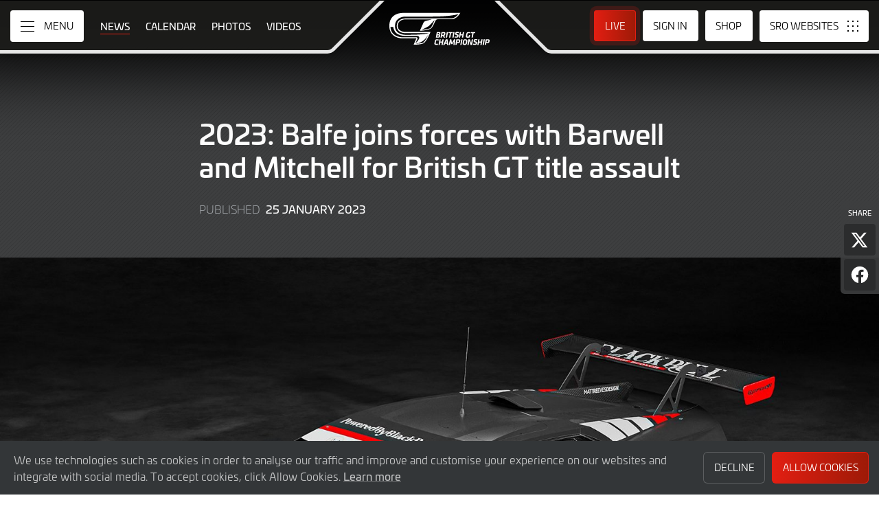

--- FILE ---
content_type: text/html; charset="utf-8"
request_url: https://www.britishgt.com/news/895/2023-balfe-joins-forces-with-barwell-and-mitchell-for-british-gt-title-assault
body_size: 10705
content:
<!DOCTYPE html>
<html lang="en-GB" prefix="og: http://ogp.me/ns#">
<head>
    <base href="https://www.britishgt.com" />
    <meta charset="UTF-8" />
    <meta name="viewport" content="width=device-width, initial-scale=1">
        <meta name="robots" content="index, follow" />
        <title>2023: Balfe joins forces with Barwell and Mitchell for British GT title assault | British GT Championship</title>
    <link rel="canonical" href="https://www.britishgt.com/news/895/2023-balfe-joins-forces-with-barwell-and-mitchell-for-british-gt-title-assault">
        <meta name="description" content="The Intelligent Money British GT Championship&rsquo;s longest-serving driver, Shaun Balfe, has joined the series&rsquo; most successful team, Barwell Motorsport, in a bid to finally land his first drivers&rsquo; title.">

    <meta itemprop="name" content="2023: Balfe joins forces with Barwell and Mitchell for British GT title assault"/>
    <meta itemprop="image" content="https://www.britishgt.com/images/78 Barwell 2023.jpg"/>
    <meta itemprop="description" content="The Intelligent Money British GT Championship&rsquo;s longest-serving driver, Shaun Balfe, has joined the series&rsquo; most successful team, Barwell Motorsport, in a bid to finally land his first drivers&rsquo; title.">
    
    <meta property="og:locale" content="en_GB" />
    <meta property="og:type" content="website">
    <meta property="og:url" content="https://www.britishgt.com/news/895/2023-balfe-joins-forces-with-barwell-and-mitchell-for-british-gt-title-assault"/>
    <meta property="og:title" content="2023: Balfe joins forces with Barwell and Mitchell for British GT title assault">
    <meta property="og:site_name" content="British GT Championship">
    <meta property="og:description" content="The Intelligent Money British GT Championship&rsquo;s longest-serving driver, Shaun Balfe, has joined the series&rsquo; most successful team, Barwell Motorsport, in a bid to finally land his first drivers&rsquo; title.">  
    <meta property="og:image" content="https://www.britishgt.com/images/78 Barwell 2023.jpg">
        <meta property="article:published_time" content="25 January 2023">
        
    <meta name="twitter:card" content="summary"/>
    <meta name="twitter:site" content="@britishgt"/>
    <meta name="twitter:title" content="2023: Balfe joins forces with Barwell and Mitchell for British GT title assault"/>
    <meta name="twitter:description" content="The Intelligent Money British GT Championship&rsquo;s longest-serving driver, Shaun Balfe, has joined the series&rsquo; most successful team, Barwell Motorsport, in a bid to finally land his first drivers&rsquo; title."/>
    <meta name="twitter:image" content="https://www.britishgt.com/images/78 Barwell 2023.jpg"/>
    
    <link rel="apple-touch-icon" sizes="180x180" href="https://www.britishgt.com/apple-touch-icon.png">
<link rel="icon" type="image/png" sizes="32x32" href="https://www.britishgt.com/favicon-32x32.png">
<link rel="icon" type="image/png" sizes="16x16" href="https://www.britishgt.com/favicon-16x16.png">
<link rel="manifest" href="https://www.britishgt.com/site.webmanifest">
<link rel="mask-icon" href="https://www.britishgt.com/safari-pinned-tab.svg" color="#5bbad5">
<meta name="msapplication-TileColor" content="#da532c">
<meta name="theme-color" content="#ffffff">
<link rel="stylesheet" id="style-css" href="/lib_assets/css/core.min.2025.10.css" type="text/css" media="all">
<link rel="stylesheet" id="news-css" href="/lib_assets/css/news.min.2024.css" type="text/css" media="all">
	
	<link rel="stylesheet" id="theme-css" href="https://www.britishgt.com/assets/css/theme.min.2024.css" type="text/css" media="all">
	<link rel="stylesheet" id="wf-theme-css" href="/lib_assets/css/wf-theme.2025.07.css" type="text/css" media="all">
<link rel="preconnect" href="https://fonts.googleapis.com">
<link rel="preconnect" href="https://fonts.gstatic.com" crossorigin>
<link href="https://fonts.googleapis.com/css2?family=Roboto:ital,wght@0,300;0,400;0,500;1,300;1,400;1,500&display=swap" rel="stylesheet">
		
		
	
	    
	
</head>
<body>

  
<a class="skip-link screen-reader-text" href="https://www.britishgt.com/news/895/2023-balfe-joins-forces-with-barwell-and-mitchell-for-british-gt-title-assault#primary">Skip to Main Content</a>
<noscript class="noscript">Please enable JavaScript in your browser. Some elements of this website may not function correctly with JavaScript disabled.</noscript>
<div id="page" class="site">
	

  <header id="masthead" class="site-header">
    <div class="site-header__columns">
      <div class="site-header__column-1">
        <div class="site-header__column-1-container">
          <nav id="primary-navigation" class="primary-navigation">
            <button class="primary-toggle" aria-controls="primary-menu" aria-expanded="false">
              <span class="primary-toggle__icon">
                <span class="primary-toggle__line primary-toggle__line--1"></span>
                <span class="primary-toggle__line primary-toggle__line--2"></span>
                <span class="primary-toggle__line primary-toggle__line--3"></span>
              </span>
              <span class="primary-toggle__text">Menu</span>
            </button>
            <div class="primary-menu">
              <ul id="primary-menu__list-items" class="primary-menu__list-items">
                <li class="primary-menu__list-item">
                  <ul class="primary-menu__sub-menu">
                    <li class="primary-menu__list-item">
                      <a class="primary-menu__list-item-link primary-menu__list-item-link--strong" href="/">
                        <span class="primary-menu__list-item-text">Home</span>
                      </a>
                    </li>
                    <li class="primary-menu__list-item">
                      <a class="primary-menu__list-item-link" href="/calendar">
                        <span class="primary-menu__list-item-text">Calendar</span>
                      </a>
                    </li>
                    <li class="primary-menu__list-item is-current">
                      <a class="primary-menu__list-item-link" href="/news">
                        <span class="primary-menu__list-item-text">News</span>
                      </a>
                    </li>
                    <li class="primary-menu__list-item">
                      <a class="primary-menu__list-item-link" href="https://www.britishgt.com/shop">
                        <span class="primary-menu__list-item-text">Shop</span>
                      </a>
                    </li>
                  </ul>
                </li>
				
                <li class="primary-menu__list-item">
                  <ul class="primary-menu__sub-menu">
                    <li class="primary-menu__list-item">
                      <a class="primary-menu__list-item-link primary-menu__list-item-link--strong" href="/gallery">
                        <span class="primary-menu__list-item-text">Gallery</span>
                      </a>
                    </li>
                    <li class="primary-menu__list-item">
                      <a class="primary-menu__list-item-link" href="/videos">
                        <span class="primary-menu__list-item-text">Videos</span>
                      </a>
                    </li>
                    <li class="primary-menu__list-item">
                      <a class="primary-menu__list-item-link" href="/gallery">
                        <span class="primary-menu__list-item-text">Photos</span>
                      </a>
                    </li>
                  </ul>
                </li>
                <li class="primary-menu__list-item">
                  <ul class="primary-menu__sub-menu">
                    <li class="primary-menu__list-item">
                      <a class="primary-menu__list-item-link primary-menu__list-item-link--strong" href="/cars">
                        <span class="primary-menu__list-item-text">Competitors</span>
                      </a>
                    </li>
                    <li class="primary-menu__list-item">
                      <a class="primary-menu__list-item-link" href="/cars">
                        <span class="primary-menu__list-item-text">Cars</span>
                      </a>
                    </li>
                    <li class="primary-menu__list-item">
                      <a class="primary-menu__list-item-link" href="/teams">
                        <span class="primary-menu__list-item-text">Teams</span>
                      </a>
                    </li>
                    <li class="primary-menu__list-item">
                      <a class="primary-menu__list-item-link" href="/drivers">
                        <span class="primary-menu__list-item-text">Drivers</span>
                      </a>
                    </li>
                    <li class="primary-menu__list-item">
                      <a class="primary-menu__list-item-link" href="/entry-lists">
                        <span class="primary-menu__list-item-text">Entry Lists</span>
                      </a>
                    </li>
                  </ul>
                </li>
                <li class="primary-menu__list-item">
                  <ul class="primary-menu__sub-menu">
                    <li class="primary-menu__list-item">
                      <a class="primary-menu__list-item-link primary-menu__list-item-link--strong" href="/standings">
                        <span class="primary-menu__list-item-text">Results</span>
                      </a>
                    </li>
                    <li class="primary-menu__list-item">
                      <a class="primary-menu__list-item-link" href="/standings?filter_standing_type=0_0_teams">
                        <span class="primary-menu__list-item-text">Teams</span>
                      </a>
                    </li>
                    <li class="primary-menu__list-item">
                      <a class="primary-menu__list-item-link" href="/standings?filter_standing_type=0_0_drivers">
                        <span class="primary-menu__list-item-text">Drivers</span>
                      </a>
                    </li>
                    <li class="primary-menu__list-item">
                      <a class="primary-menu__list-item-link" href="/results">
                        <span class="primary-menu__list-item-text">Race Results</span>
                      </a>
                    </li>
                    <li class="primary-menu__list-item">
                      <a class="primary-menu__list-item-link" href="/entry-lists">
                        <span class="primary-menu__list-item-text">Entry Lists</span>
                      </a>
                    </li>
                  </ul>
                </li>
                <li class="primary-menu__list-item">
                  <ul class="primary-menu__sub-menu">
                    <li class="primary-menu__list-item">
                      <a class="primary-menu__list-item-link primary-menu__list-item-link--strong" href="/live">
                        <span class="primary-menu__list-item-text">Live</span>
                      </a>
                    </li>
                    <li class="primary-menu__list-item">
                      <a class="primary-menu__list-item-link" href="/watch-live">
                        <span class="primary-menu__list-item-text">Watch Live</span>
                      </a>
                    </li>
                    <li class="primary-menu__list-item">
                      <a class="primary-menu__list-item-link" href="/watch-live#live-timing">
                        <span class="primary-menu__list-item-text">Live Timing</span>
                      </a>
                    </li>
                  </ul>
                </li>
				
				
				
                <li class="primary-menu__list-item">
                  <ul class="primary-menu__sub-menu">
                    <li class="primary-menu__list-item">
                      <a class="primary-menu__list-item-link primary-menu__list-item-link--strong" href="/about">
                        <span class="primary-menu__list-item-text">About</span>
                      </a>
                    </li>
                    <li class="primary-menu__list-item">
                      <a class="primary-menu__list-item-link" href="/about/sro-motorsports-group">
                        <span class="primary-menu__list-item-text">SRO Motorsports</span>
                      </a>
                    </li>
                    <li class="primary-menu__list-item">
                      <a class="primary-menu__list-item-link" href="/about/british-gt">
                        <span class="primary-menu__list-item-text">British GT</span>
                      </a>
                    </li>
                    <li class="primary-menu__list-item">
                      <a class="primary-menu__list-item-link" href="/about/partners">
                        <span class="primary-menu__list-item-text">Partners</span>
                      </a>
                    </li>
                    <li class="primary-menu__list-item">
                      <a class="primary-menu__list-item-link" href="/about/contact">
                        <span class="primary-menu__list-item-text">Contact</span>
                      </a>
                    </li>
                  </ul>
                </li>
                <li class="primary-menu__list-item">
                  <ul class="primary-menu__sub-menu">
                    <li class="primary-menu__list-item">
                      <a class="primary-menu__list-item-link primary-menu__list-item-link--strong" href="/subscriber-home">
                        <span class="primary-menu__list-item-text">Fan Account</span>
                      </a>
                    </li>
		                        <li class="primary-menu__list-item">
                      <a class="primary-menu__list-item-link" href="/subscriber-home">
                        <span class="primary-menu__list-item-text">Sign in</span>
                      </a>
                    </li>
                    <li class="primary-menu__list-item">
                      <a class="primary-menu__list-item-link" href="/subscriber-register">
                        <span class="primary-menu__list-item-text">Create Account</span>
                      </a>
                    </li>
					                  </ul>
                </li>
                <li class="primary-menu__list-item">
                  <ul class="primary-menu__sub-menu">
                    <li class="primary-menu__list-item">
                      <a class="primary-menu__list-item-link primary-menu__list-item-link--strong" href="/press-members">
                        <span class="primary-menu__list-item-text">Media &amp; Teams</span>
                      </a>
                    </li>
                    <li class="primary-menu__list-item">
                      <a class="primary-menu__list-item-link" href="/press-members">
                        <span class="primary-menu__list-item-text">Press Members</span>
                      </a>
                    </li>
                    <li class="primary-menu__list-item">
                      <a class="primary-menu__list-item-link" href="/teams-login">
                        <span class="primary-menu__list-item-text">Teams</span>
                      </a>
                    </li>
                  </ul>
                </li>
              </ul>
            </div>
          </nav>
          <nav id="secondary-navigation" class="secondary-navigation">
            <ul class="secondary-navigation__list-items">
              <li class="secondary-navigation__list-item">
                <a class="secondary-navigation__list-item-link" href="/" aria-current="page">
                  <span class="secondary-navigation__list-item-text">Home</span>
                </a>
              </li>
              <li class="secondary-navigation__list-item is-current">
                <a class="secondary-navigation__list-item-link" href="/news">
                  <span class="secondary-navigation__list-item-text">News</span>
                </a>
              </li>
              <li class="secondary-navigation__list-item">
                <a class="secondary-navigation__list-item-link" href="/calendar">
                  <span class="secondary-navigation__list-item-text">Calendar</span>
                </a>
              </li>
              <li class="secondary-navigation__list-item">
                <a class="secondary-navigation__list-item-link" href="/gallery">
                  <span class="secondary-navigation__list-item-text">Photos</span>
                </a>
              </li>
              <li class="secondary-navigation__list-item">
                <a class="secondary-navigation__list-item-link" href="/videos">
                  <span class="secondary-navigation__list-item-text">Videos</span>
                </a>
              </li>
            </ul>
          </nav>
        </div>
      </div>
      <div class="site-header__column-2">
        <div class="site-logo">
          <a class="site-logo__link" href="/" rel="home">
            <img class="site-logo__image" src="/assets/img/british-gt-championship-logo-2024-neg.svg" width="306" height="101" alt="British GT Championship Logo">
          </a>
        </div>
      </div>
      <div class="site-header__column-3">
        <div class="site-header__column-3-container">
          <nav id="tertiary-navigation" class="tertiary-navigation">
            <ul class="tertiary-navigation__list-items">
              <li class="tertiary-navigation__list-item list-item-live">
				
				                  <a class="tertiary-navigation__list-item-link button-link has-primary-background-color has-animation" href="/watch-live">
				                <span class="tertiary-navigation__list-item-text">Live</span>
                </a>
              </li>

                            <!-- START - Only show when NOT logged in -->
              <li class="tertiary-navigation__list-item list-item-sign-in list-item-has-children">
                <a class="tertiary-navigation__list-item-link" href="/signin">
                  <span class="tertiary-navigation__list-item-text">Sign In</span>
                </a>
                <ul class="tertiary-navigation__sub-list-items">
                  <li class="tertiary-navigation__sub-list-item">
                    <a class="tertiary-navigation__sub-list-item-link" href="/subscriber-home">
                      <span class="tertiary-navigation__sub-list-item-text">Fan Account</span>
                    </a>
                  </li>
                  <li class="tertiary-navigation__sub-list-item">
                    <a rel="noindex nofollow" class="tertiary-navigation__sub-list-item-link" href="/press-members">
                      <span class="tertiary-navigation__sub-list-item-text">Press Members</span>
                    </a>
                  </li>
                  <li class="tertiary-navigation__sub-list-item">
                    <a rel="noindex nofollow" class="tertiary-navigation__sub-list-item-link" href="/teams-login">
                      <span class="tertiary-navigation__sub-list-item-text">Teams</span>
                    </a>
                  </li>
                </ul>
              </li>
              <!-- END - Only show when NOT logged in -->
              			  
              <li class="tertiary-navigation__list-item list-item-shop">
				<a class="tertiary-navigation__list-item-link" href="https://www.britishgt.com/shop">
					<span class="tertiary-navigation__list-item-text">Shop</span>
                  </a>
              </li>
			  
            </ul>
          </nav>
		  <nav id="sro-sites-navigation" class="sro-sites-navigation">
            <button class="sro-sites-toggle" aria-controls="sro-sites-menu" aria-expanded="false">
              <span class="sro-sites-toggle__icon">
                <span class="sro-sites-toggle__dot sro-sites-toggle__dot--1"></span>
                <span class="sro-sites-toggle__dot sro-sites-toggle__dot--2"></span>
                <span class="sro-sites-toggle__dot sro-sites-toggle__dot--3"></span>
                <span class="sro-sites-toggle__dot sro-sites-toggle__dot--4"></span>
                <span class="sro-sites-toggle__dot sro-sites-toggle__dot--5"></span>
                <span class="sro-sites-toggle__dot sro-sites-toggle__dot--6"></span>
                <span class="sro-sites-toggle__dot sro-sites-toggle__dot--7"></span>
                <span class="sro-sites-toggle__dot sro-sites-toggle__dot--8"></span>
                <span class="sro-sites-toggle__dot sro-sites-toggle__dot--9"></span>
                <span class="sro-sites-toggle__line sro-sites-toggle__line--1"></span>
                <span class="sro-sites-toggle__line sro-sites-toggle__line--2"></span>
              </span>
              <span class="sro-sites-toggle__text">SRO</span>
            </button>
            <div id="sro-sites-menu" class="sro-sites-menu">
              <ul class="sro-sites-menu__list-items">
                <li class="sro-sites-menu__list-item">
                  <a class="sro-sites-menu__list-item-link" href="https://www.sro-motorsports.com/">
                    <img class="sro-sites-menu__list-item-image" src="https://www.sro-motorsports.com/assets/img/sro-motorsports-group-logo-neg-250x140.svg" alt="SRO Motorsports Group Logo">
                    <span class="screen-reader-text">SRO Motorsports Group</span>
                  </a>
                </li>
                <li class="sro-sites-menu__list-item">
                  <a class="sro-sites-menu__list-item-link" href="https://www.sroamerica.com/">
                    <img class="sro-sites-menu__list-item-image" src="https://www.sro-motorsports.com/assets/img/sro-motorsports-group-america-logo-neg-250x140.svg" alt="SRO Motorsports Group America Logo">
                    <span class="screen-reader-text">SRO Motorsports Group America</span>
                  </a>
                </li>
                <li class="sro-sites-menu__list-item">
                  <a class="sro-sites-menu__list-item-link" href="https://www.intercontinentalgtchallenge.com/">
                    <img class="sro-sites-menu__list-item-image" src="https://www.sro-motorsports.com/assets/img/intercontinental-gt-challange-logo-neg-250x140.svg" alt="Intercontinental GT Challenge Logo">
                    <span class="screen-reader-text">Intercontinental GT Challenge</span>
                  </a>
                </li>
                <li class="sro-sites-menu__list-item">
                  <a class="sro-sites-menu__list-item-link" href="https://www.gt-world-challenge.com">
                    <img class="sro-sites-menu__list-item-image" src="https://www.sro-motorsports.com/assets/img/gtwc-neg-250x140-2025.svg" alt="GT World Challenge Logo">
                    <span class="screen-reader-text">GT World Challenge</span>
                  </a>
                </li>
                <li class="sro-sites-menu__list-item">
                  <a class="sro-sites-menu__list-item-link" href="https://www.gt-world-challenge-europe.com">
                    <img class="sro-sites-menu__list-item-image" src="https://www.sro-motorsports.com/assets/img/gtwc-europe-neg-250x140-2025.svg" alt="GT World Challenge Europe Logo">
                    <span class="screen-reader-text">GT World Challenge Europe</span>
                  </a>
                </li>
                <li class="sro-sites-menu__list-item">
                  <a class="sro-sites-menu__list-item-link" href="https://www.crowdstrike24hoursofspa.com/">
                    <img class="sro-sites-menu__list-item-image" src="https://www.sro-motorsports.com/assets/img/crowdstrike-24hrs-logo-neg-250x140.svg" alt="Crowdstrike 24 Hours of Spa Logo">
                    <span class="screen-reader-text">Crowdstrike 24 Hours of Spa</span>
                  </a>
                </li>
                <li class="sro-sites-menu__list-item">
                  <a class="sro-sites-menu__list-item-link" href="https://www.gt-world-challenge-asia.com/">
                    <img class="sro-sites-menu__list-item-image" src="https://www.sro-motorsports.com/assets/img/gtwc-asia-neg-250x140-2025.svg" alt="GT World Challenge Asia Logo">
                    <span class="screen-reader-text">GT World Challenge Asia</span>
                  </a>
                </li>
                <li class="sro-sites-menu__list-item">
                  <a class="sro-sites-menu__list-item-link" href="https://www.gt-world-challenge-america.com/">
                    <img class="sro-sites-menu__list-item-image" src="https://www.sro-motorsports.com/assets/img/gtwc-america-neg-250x140-2025.svg" alt="GT World Challenge America Logo">
                    <span class="screen-reader-text">GT World Challenge America</span>
                  </a>
                </li>
                <li class="sro-sites-menu__list-item">
                  <a class="sro-sites-menu__list-item-link" href="https://www.gt-world-challenge-australia.com/">
                    <img class="sro-sites-menu__list-item-image" src="https://www.sro-motorsports.com/assets/img/gtwc-australia-neg-250x140-2025.svg" alt="GT World Challenge Australia Logo">
                    <span class="screen-reader-text">GT World Challenge Australia</span>
                  </a>
                </li>
                <li class="sro-sites-menu__list-item">
                  <a class="sro-sites-menu__list-item-link" href="https://www.gt2europeanseries.com/">
                    <img class="sro-sites-menu__list-item-image" src="https://www.sro-motorsports.com/assets/img/gt2-european-series-pirelli-250x140-logo-neg-2025.svg" alt="GT2 European Series Logo">
                    <span class="screen-reader-text">GT2 European Series</span>
                  </a>
                </li>
                <li class="sro-sites-menu__list-item">
                  <a class="sro-sites-menu__list-item-link" href="https://www.britishgt.com/">
                    <img class="sro-sites-menu__list-item-image" src="https://www.sro-motorsports.com/assets/img/british-gt-championship-logo-2024-250x140.svg" alt="British GT Championship Logo">
                    <span class="screen-reader-text">British GT Championship</span>
                  </a>
                </li>
                <li class="sro-sites-menu__list-item">
                  <a class="sro-sites-menu__list-item-link" href="https://japancup.co">
                    <img class="sro-sites-menu__list-item-image" src="https://www.sro-motorsports.com/assets/img/japan-cup-logo-250x140.svg" alt="Japan Cup Logo">
                    <span class="screen-reader-text">Japan Cup</span>
                  </a>
                </li>
                <li class="sro-sites-menu__list-item">
                  <a class="sro-sites-menu__list-item-link" href="https://www.gt4europeanseries.com/">
                    <img class="sro-sites-menu__list-item-image" src="https://www.sro-motorsports.com/assets/img/gt4-european-series-rafa-250x140-logo.svg" alt="GT4 European Series Logo">
                    <span class="screen-reader-text">GT4 European Series</span>
                  </a>
                </li>
                <li class="sro-sites-menu__list-item">
                  <a class="sro-sites-menu__list-item-link" href="https://ffsagt.gt4series.com/">
                    <img class="sro-sites-menu__list-item-image" src="https://www.sro-motorsports.com/assets/img/ffsa-gt4-france-logo-neg-250x140.svg" alt="FFSA GT – GT4 France Logo">
                    <span class="screen-reader-text">FFSA GT – GT4 France</span>
                  </a>
                </li>
                <li class="sro-sites-menu__list-item">
                  <a class="sro-sites-menu__list-item-link" href="https://www.gt4-america.com/">
                    <img class="sro-sites-menu__list-item-image" src="https://www.sro-motorsports.com/assets/img/gt4-america-logo-250x140-2023-v2.svg" alt="GT4 America Logo">
                    <span class="screen-reader-text">GT4 America</span>
                  </a>
                </li>
                <li class="sro-sites-menu__list-item">
                  <a class="sro-sites-menu__list-item-link" href="https://gt4australia.com.au/">
                    <img class="sro-sites-menu__list-item-image" src="https://www.sro-motorsports.com/assets/img/gt4-australia-logo-250x140-neg.svg" alt="GT4 Australia Logo">
                    <span class="screen-reader-text">GT4 Australia</span>
                  </a>
                </li>
                <li class="sro-sites-menu__list-item">
                  <a class="sro-sites-menu__list-item-link" href="https://gt4series.com/">
                    <img class="sro-sites-menu__list-item-image" src="https://www.sro-motorsports.com/assets/img/gt4-logo-250x140-neg-2024.svg" alt="GT4 Manufacturer Ranking Logo">
                    <span class="screen-reader-text">GT4 Manufacturer Ranking</span>
                  </a>
                </li>
                <li class="sro-sites-menu__list-item">
                  <a class="sro-sites-menu__list-item-link" href="https://www.gtamerica.us/">
                    <img class="sro-sites-menu__list-item-image" src="https://www.sro-motorsports.com/assets/img/gt-america-aws-logo-neg-250x140.svg" alt="GT America Logo">
                    <span class="screen-reader-text">GT America</span>
                  </a>
                </li>
                <li class="sro-sites-menu__list-item">
                  <a class="sro-sites-menu__list-item-link" href="https://www.tcamerica.us/">
                    <img class="sro-sites-menu__list-item-image" src="https://www.sro-motorsports.com/assets/img/tc-america-sbrs-logo-neg-250x140.svg" alt="TC America Logo">
                    <span class="screen-reader-text">TC America</span>
                  </a>
                </li>
                <li class="sro-sites-menu__list-item">
                  <a class="sro-sites-menu__list-item-link" href="https://www.ffsatourisme.fr/">
                    <img class="sro-sites-menu__list-item-image" src="https://www.sro-motorsports.com/assets/img/ffsa-tc-france-logo-250x140-neg.svg" alt="FFSA Tourisme TC France Logo">
                    <span class="screen-reader-text">FFSA Tourisme TC France</span>
                  </a>
                </li>
                <li class="sro-sites-menu__list-item">
                  <a class="sro-sites-menu__list-item-link" href="https://www.grcupseries.com/">
                    <img class="sro-sites-menu__list-item-image" src="https://www.sro-motorsports.com/assets/img/toyota-gazoo-racing-gr-cup-north-america-logo-neg-250x140.svg" alt="GR Cup Logo">
                    <span class="screen-reader-text">GR Cup</span>
                  </a>
                </li>
				<!--
                <li class="sro-sites-menu__list-item">
                  <a class="sro-sites-menu__list-item-link" href="https://www.6orediroma.com">
                    <img class="sro-sites-menu__list-item-image" src="https://www.sro-motorsports.com/assets/img/6ore-di-roma-neg-250x140.svg" alt="6ore di Roma Logo">
                    <span class="screen-reader-text">6ore di Roma</span>
                  </a>
                </li>
				-->
                <li class="sro-sites-menu__list-item">
                  <a class="sro-sites-menu__list-item-link" href="https://www.gt3revivalseries.com">
                    <img class="sro-sites-menu__list-item-image" src="https://www.sro-motorsports.com/assets/img/gt3-revival-series-250x140.png" alt="GT3 Revival Series">
                    <span class="screen-reader-text">GT3 Revival Series</span>
                  </a>
                </li>
                <li class="sro-sites-menu__list-item">
                  <a class="sro-sites-menu__list-item-link" href="https://www.fiamotorsportgames.com">
                    <img class="sro-sites-menu__list-item-image" src="https://www.sro-motorsports.com/assets/img/fia-motorsport-games-2024-250x140.svg" alt="FIA Motorsport Games Logo">
                    <span class="screen-reader-text">FIA Motorsport Games</span>
                  </a>
                </li>
                <li class="sro-sites-menu__list-item">
                  <a class="sro-sites-menu__list-item-link" href="https://www.srorc.com/">
                    <img class="sro-sites-menu__list-item-image" src="https://www.sro-motorsports.com/assets/img/sro-motorsports-group-race-center-logo-neg-250x140.svg" alt="SRO Motorsports Group - Race Centre by MMC Logo">
                    <span class="screen-reader-text">SRO Motorsports Group - Race Centre by MMC</span>
                  </a>
                </li>
                <li class="sro-sites-menu__list-item">
                  <a class="sro-sites-menu__list-item-link" href="https://www.curbstone.net/">
                    <img class="sro-sites-menu__list-item-image" src="https://www.sro-motorsports.com/assets/img/curbstone-track-events-logo-250x140.svg" alt="Curbstone Track Events Logo">
                    <span class="screen-reader-text">Curbstone Track Events</span>
                  </a>
                </li>
                <li class="sro-sites-menu__list-item">
                  <a class="sro-sites-menu__list-item-link" href="https://sro-esports.com/">
                    <img class="sro-sites-menu__list-item-image" src="https://www.sro-motorsports.com/assets/img/sro-esports-250x140.svg" alt="SRO E-Sport GT Series Championship Logo">
                    <span class="screen-reader-text">SRO E-Sport GT Series Championship</span>
                  </a>
                </li>
              </ul>
            </div>
          </nav>          
        </div>
      </div>
    </div>
  </header>

<main id="primary" class="site-main">
            <div id="content" class="site-content">
                <article class="article">
                    <header class="entry-header article-header">
                        <div class="article-header__inner-container inner-container">
                            <h1 class="article-header__title">2023: Balfe joins forces with Barwell and Mitchell for British GT title assault</h1>
                            <div class="article-header__meta-data">
                                <span class="article-header__term-description">Published</span>
                                <span class="article-header__term-time">
                                    <time class="entry-date published" datetime="2023-01-25 09:00:00">25 January 2023</time>
                                    <time class="updated" datetime="2023-01-25 08:05:01">25 January 2023</time>
                                </span>
                            </div>
                            <div class="share-page">
                                <h3 class="share-page__heading">Share</h3>
                                <ul class="share-page__list-items">
                                    <li class="share-page__list-item">
                                        <button id="share-on-twitter" class="share-page__link x">
                                            <span class="share-page__text">Share page on X</span>
                                        </button>
                                        <script type="text/javascript">
                                            document.getElementById('share-on-twitter').addEventListener("click", function(event) {
                                                (function(event) {
                                                    window.open('http://x.com/share?url='+encodeURIComponent(window.location.href)+'&text='+encodeURIComponent(document.title), '', 'left=0,top=0,width=600,height=300,menubar=no,toolbar=no,resizable=yes,scrollbars=yes');                                                                        
                                                }).call(document.getElementById('share-on-twitter'), event);
                                            });
                                        </script>
                                    </li>
                                    <li class="share-page__list-item">
                                        <button id="share-on-facebook" class="share-page__link facebook">
                                            <span class="share-page__text">Share page on Facebook</span>
                                        </button>
                                        <script type="text/javascript">
                                            document.getElementById('share-on-facebook').addEventListener("click", function(event) {
                                                (function(event) {
                                                    window.open("https://www.facebook.com/sharer/sharer.php?u="+encodeURIComponent(window.location.href)+"&t="+encodeURIComponent(document.title), '','left=0,top=0,width=600,height=300,menubar=no,toolbar=no,resizable=yes,scrollbars=yes');
                                                }).call(document.getElementById('share-on-facebook'), event);
                                            });
                                        </script>
                                    </li>
                                </ul>
                            </div>
                        </div>
						                        <div class="article__feature-image-container">
                            <img class="article__feature-image" src="https://www.britishgt.com/timthumb.php?w=1600&amp;src=%2Fimages%2F78+Barwell+2023.jpg" alt="2023: Balfe joins forces with Barwell and Mitchell for British GT title assault">
                        </div>
						                    </header>
                    <div class="entry-content article__content">
                        <div class="article__inner-container inner-container">
              <p>The Intelligent Money British GT Championship&rsquo;s longest-serving driver, Shaun Balfe, has joined the series&rsquo; most successful team, Barwell Motorsport, in a bid to finally land his first drivers&rsquo; title.</p>
<p>The 50-year-old has come close to winning the crown on two occasions since making his debut all the way back in 1999 and is now linking up with Lamborghini Squadra Corse factory driver, as well as 2020 champion, Sandy Mitchell in what, on paper, appears to be one of this year&rsquo;s strongest combinations.</p>
<p>Balfe has traditionally driven for his own family-run team and scored his most recent British GT victory with them at the opening round of last season&rsquo;s campaign while driving an Audi. Other successes include winning the Spanish GT Championship, a GT Open class title and finishing second and third overall in British GT.</p>
<p>Indeed, he was narrowly beaten to the crown in 2003 while driving a Mosler and also finished just five points shy of the GT3 championship four years ago.&nbsp;</p>
<p>Now, a quarter of a century after his debut, Balfe will have the support of multiple teams&rsquo; and drivers&rsquo; champions Barwell, the squad&rsquo;s long-time partner Black Bull, last year&rsquo;s runner-up Mitchell, and the new Huracan GT3 EVO2.</p>
<p>&ldquo;Having competed against Barwell for several years, I&rsquo;d always seen them as the ones to watch, the team that consistently delivers results,&rdquo; he said. &ldquo;So being part of historically what&rsquo;s been a ultra-successful team, a team that&rsquo;s stayed loyal to the exciting Lamborghini brand, and adding Sandy, a team-mate that despite his relatively still growing experience has already won a British GT Championship and consistently competes with top level Pro drivers, then I&rsquo;m clearly very excited and motivated to help keep Barwell in the top tier of BGT.&rdquo;&nbsp;</p>
<p>Mitchell, who is still only 22 despite making his British GT bow in 2016, helped Adam Balon finish second and third over the past two seasons after winning the title with Rob Collard in 2020. Now he&rsquo;s hoping to follow in the footsteps of fellow Scot Jonny Adam and Andrew Howard by becoming a two-time GT3 champion.</p>
<p>&ldquo;I&rsquo;m delighted that this season I&rsquo;ll be partnered by the very experienced Shaun Balfe in the new Huracan EVO2,&rdquo; he said. &ldquo;Shaun has raced in numerous series in the UK, Europe and around the world, and though this will be the first season we&rsquo;&rsquo;ll have shared a car together, we both get on really well. I&rsquo;m really looking forward to working with him.</p>
<p>&ldquo;I know together we will form a very strong, quick pairing and we head into the season with one aim in mind; that&rsquo;s to lift the title.</p>
<p>&ldquo;We know the grid for the 2023 British GT is as strong as it&rsquo;s ever been, and it&rsquo;s great to again be part of a two-car Barwell assault on the championship. The competition is going to be intense. Shaun and I will need to be on it right from the start of the campaign.&rdquo;</p>
<p>Barwell team principal Mark Lemmer added: &ldquo;I&rsquo;ve known Shaun for as long as I can remember and he&rsquo;s quick, professional and focused. Plus he has motorsport DNA running through his veins which makes him a perfect fit for Barwell. Across the team we now have four great drivers and an exciting new car so we really can&rsquo;t wait to get stuck in!&rdquo;</p>
<p>Balfe&rsquo;s arrival completes Barwell&rsquo;s two-car British GT3 programme, which also features the previously announced pairing of Mark Sansom and Will Tregurtha.</p>
<p>Barwell&rsquo;s new Lamborghinis will make their public debut during British GT&rsquo;s media day at Donington on March 14 before Oulton Park opens this year&rsquo;s campaign less than a month later (April 8 &amp; 10).</p>
<p><img src="https://www.britishgt.com/images/78%20Barwell%202023%202.jpg" width="1600" height="1067" alt="" /></p>
			

                        </div>
                    </div>
                </article>

                <div class="pagination-article">
                    <div class="pagination-article__inner-container inner-container">
						                        <div class="pagination-article__column column-1">
                            <a class="pagination-article__link-button link-button icon-align--left text-size--small background-color--white" href="/news/894/2023-duggan-and-townsend-join-toro-verdes-gt4-entry-with-ginetta">
                                <span class="link-button__icon left-arrow"></span>
                                <span class="link-button__text-container">
                                    <span class="link-button__title">Previous <span>Article</span></span>
                                </span>
                            </a>
                        </div>
												                        <div class="pagination-article__column column-2">
                            <a class="pagination-article__link-button link-button icon-align--right text-size--small background-color--white" href="/news/896/2023-dto-motorsport-joins-gt4-grid-with-new-mclaren-artura">
                                <span class="link-button__text-container">
                                    <span class="link-button__title">Next <span>Article</span></span>
                                </span>
                                <span class="link-button__icon right-arrow"></span>
                            </a>
                        </div>
						                    </div>
                </div>
    
    
            </div>
        </main>
    
<!-- END Site Content -->


<script type="application/ld+json">
  {
      "@context": "http://schema.org",
      "@type": "NewsArticle",
      "mainEntityOfPage": {
          "@type": "WebPage",
          "@id": "https://www.britishgt.com/news/895/2023-balfe-joins-forces-with-barwell-and-mitchell-for-british-gt-title-assault"
      },
      "headline": "2023: Balfe joins forces with Barwell and Mitchell for British GT title assault",
      "image": {
          "@type": "ImageObject",
          "url": "https://www.britishgt.com/images/78 Barwell 2023.jpg",
          "height": 3190,
          "width": 4785
      },
      "datePublished": "25 January 2023",
      "author": {
          "@type": "Organization",
          "name": "British GT Championship"
      },
      "publisher": {
          "@type": "Organization",
          "name": "British GT Championship",
          "logo": {
              "@type": "ImageObject",
              "url": "https://www.britishgt.com/images/logo-articles.png",
              "width": 600,
              "height": 60
          }
      },
      "description": "The Intelligent Money British GT Championship&rsquo;s longest-serving driver, Shaun Balfe, has joined the series&rsquo; most successful team, Barwell Motorsport, in a bid to finally land his first drivers&rsquo; title."
  }
</script>
    <footer id="colophon" class="site-footer">
        <div class="sponsors">
            <div class="sponsors__inner-container inner-container">
                <div class="sponsors__row">
                    <h3 class="sponsors__heading">Competitors</h3>
                    <ul class="sponsors__list-items columns--max-8">
						                        <li class="sponsors__list-item">
                            <a class="sponsors__list-link" rel="noopener" href="/car/165/aston-martin-vantage-gt3-2024" title="Aston Martin Racing">
                                <div class="sponsors__image-container">
                                    <img class="sponsors__image" src="/images/competitors/Aston Martin web 258x182.png?2020" width="" height="" alt="Aston Martin Racing Logo">
                                </div>
								<!--
                                <div class="sponsors__text-container">
                                    <span class="sponsors__text">Aston Martin Racing</span>
                                </div>
								-->
                            </a>
                        </li>
						                        <li class="sponsors__list-item">
                            <a class="sponsors__list-link" rel="noopener" href="/competitors" title="Audi">
                                <div class="sponsors__image-container">
                                    <img class="sponsors__image" src="/images/competitors/Car logo - Audi Sport.png?2020" width="" height="" alt="Audi Logo">
                                </div>
								<!--
                                <div class="sponsors__text-container">
                                    <span class="sponsors__text">Audi</span>
                                </div>
								-->
                            </a>
                        </li>
						                        <li class="sponsors__list-item">
                            <a class="sponsors__list-link" rel="noopener" href="/car/170/bmw-m4-gt3-evo" title="BMW">
                                <div class="sponsors__image-container">
                                    <img class="sponsors__image" src="/images/competitors/BMW web 258x182.png?2020" width="" height="" alt="BMW Logo">
                                </div>
								<!--
                                <div class="sponsors__text-container">
                                    <span class="sponsors__text">BMW</span>
                                </div>
								-->
                            </a>
                        </li>
						                        <li class="sponsors__list-item">
                            <a class="sponsors__list-link" rel="noopener" href="/car/157/ferrari-296-gt3" title="Ferrari">
                                <div class="sponsors__image-container">
                                    <img class="sponsors__image" src="/images/competitors/Ferrari web 258x182.png?2020" width="" height="" alt="Ferrari Logo">
                                </div>
								<!--
                                <div class="sponsors__text-container">
                                    <span class="sponsors__text">Ferrari</span>
                                </div>
								-->
                            </a>
                        </li>
						                        <li class="sponsors__list-item">
                            <a class="sponsors__list-link" rel="noopener" href="/car/161/honda-nsx-gt3-evo-22" title="Honda">
                                <div class="sponsors__image-container">
                                    <img class="sponsors__image" src="/images/competitors/Honda web 258x182.png?2020" width="" height="" alt="Honda Logo">
                                </div>
								<!--
                                <div class="sponsors__text-container">
                                    <span class="sponsors__text">Honda</span>
                                </div>
								-->
                            </a>
                        </li>
						                        <li class="sponsors__list-item">
                            <a class="sponsors__list-link" rel="noopener" href="/car/162/lamborghini-huracan-gt3-evo2" title="Lamborghini">
                                <div class="sponsors__image-container">
                                    <img class="sponsors__image" src="/images/competitors/Lamborghini web 258x182.png?2020" width="" height="" alt="Lamborghini Logo">
                                </div>
								<!--
                                <div class="sponsors__text-container">
                                    <span class="sponsors__text">Lamborghini</span>
                                </div>
								-->
                            </a>
                        </li>
						                        <li class="sponsors__list-item">
                            <a class="sponsors__list-link" rel="noopener" href="/car/163/lotus-emira-gt4" title="Lotus">
                                <div class="sponsors__image-container">
                                    <img class="sponsors__image" src="/images/competitors/Lotus.png?2020" width="" height="" alt="Lotus Logo">
                                </div>
								<!--
                                <div class="sponsors__text-container">
                                    <span class="sponsors__text">Lotus</span>
                                </div>
								-->
                            </a>
                        </li>
						                        <li class="sponsors__list-item">
                            <a class="sponsors__list-link" rel="noopener" href="/car/159/mclaren-720s-gt3-evo" title="McLaren">
                                <div class="sponsors__image-container">
                                    <img class="sponsors__image" src="/images/competitors/Car logo - McLaren.png?2020" width="" height="" alt="McLaren Logo">
                                </div>
								<!--
                                <div class="sponsors__text-container">
                                    <span class="sponsors__text">McLaren</span>
                                </div>
								-->
                            </a>
                        </li>
						                        <li class="sponsors__list-item">
                            <a class="sponsors__list-link" rel="noopener" href="/car/158/mercedes-amg-gt3-evo" title="Mercedes-AMG">
                                <div class="sponsors__image-container">
                                    <img class="sponsors__image" src="/images/competitors/Mercedes-AMG web 258x182.png?2020" width="" height="" alt="Mercedes-AMG Logo">
                                </div>
								<!--
                                <div class="sponsors__text-container">
                                    <span class="sponsors__text">Mercedes-AMG</span>
                                </div>
								-->
                            </a>
                        </li>
						                        <li class="sponsors__list-item">
                            <a class="sponsors__list-link" rel="noopener" href="/car/168/porsche-911-gt3-r-992" title="Porsche">
                                <div class="sponsors__image-container">
                                    <img class="sponsors__image" src="/images/competitors/Porsche web 258x182.png?2020" width="" height="" alt="Porsche Logo">
                                </div>
								<!--
                                <div class="sponsors__text-container">
                                    <span class="sponsors__text">Porsche</span>
                                </div>
								-->
                            </a>
                        </li>
												                    </ul>
                </div>
                <div class="sponsors__row">
                    <h3 class="sponsors__heading">Official Partners</h3>
                    <ul class="sponsors__list-items columns--max-8">
						                        <li class="sponsors__list-item">
                            <a class="sponsors__list-link" rel="noopener" href="https://www.pirelli.com" title="Pirelli">
                                <div class="sponsors__image-container">
                                    <img class="sponsors__image" src="/images/partners/logo_63.png" width="" height="" alt="Pirelli Logo">
                                </div>
								<!--
                                <div class="sponsors__text-container">
                                    <span class="sponsors__text">Pirelli</span>
                                </div>
								-->
                            </a>
                        </li>
						                        <li class="sponsors__list-item">
                            <a class="sponsors__list-link" rel="noopener" href="https://www.sparco-official.com/en" title="Sparco">
                                <div class="sponsors__image-container">
                                    <img class="sponsors__image" src="/images/partners/logo_65.jpg" width="" height="" alt="Sparco Logo">
                                </div>
								<!--
                                <div class="sponsors__text-container">
                                    <span class="sponsors__text">Sparco</span>
                                </div>
								-->
                            </a>
                        </li>
						                        <li class="sponsors__list-item">
                            <a class="sponsors__list-link" rel="noopener" href="https://www.lotuscars.com" title="Lotus">
                                <div class="sponsors__image-container">
                                    <img class="sponsors__image" src="/images/partners/logo_66.png" width="" height="" alt="Lotus Logo">
                                </div>
								<!--
                                <div class="sponsors__text-container">
                                    <span class="sponsors__text">Lotus</span>
                                </div>
								-->
                            </a>
                        </li>
						                        <li class="sponsors__list-item">
                            <a class="sponsors__list-link" rel="noopener" href="http://www.aaoil.co.uk/" title="Sunoco">
                                <div class="sponsors__image-container">
                                    <img class="sponsors__image" src="/images/partners/logo_67.png" width="" height="" alt="Sunoco Logo">
                                </div>
								<!--
                                <div class="sponsors__text-container">
                                    <span class="sponsors__text">Sunoco</span>
                                </div>
								-->
                            </a>
                        </li>
						                        <li class="sponsors__list-item">
                            <a class="sponsors__list-link" rel="noopener" href="https://www.motorsportuk.org" title="Motorsport UK">
                                <div class="sponsors__image-container">
                                    <img class="sponsors__image" src="/images/partners/logo_68.png" width="" height="" alt="Motorsport UK Logo">
                                </div>
								<!--
                                <div class="sponsors__text-container">
                                    <span class="sponsors__text">Motorsport UK</span>
                                </div>
								-->
                            </a>
                        </li>
						                        <li class="sponsors__list-item">
                            <a class="sponsors__list-link" rel="noopener" href="https://brscc.co.uk/" title="BRSCC">
                                <div class="sponsors__image-container">
                                    <img class="sponsors__image" src="/images/partners/logo_69.png" width="" height="" alt="BRSCC Logo">
                                </div>
								<!--
                                <div class="sponsors__text-container">
                                    <span class="sponsors__text">BRSCC</span>
                                </div>
								-->
                            </a>
                        </li>
						                        <li class="sponsors__list-item">
                            <a class="sponsors__list-link" rel="noopener" href="https://gullwing.com/" title="Gullwing">
                                <div class="sponsors__image-container">
                                    <img class="sponsors__image" src="/images/partners/logo_70.png" width="" height="" alt="Gullwing Logo">
                                </div>
								<!--
                                <div class="sponsors__text-container">
                                    <span class="sponsors__text">Gullwing</span>
                                </div>
								-->
                            </a>
                        </li>
						                        <li class="sponsors__list-item">
                            <a class="sponsors__list-link" rel="noopener" href="https://www.neonstreet.net" title="Neon Street">
                                <div class="sponsors__image-container">
                                    <img class="sponsors__image" src="/images/partners/logo_71.png" width="" height="" alt="Neon Street Logo">
                                </div>
								<!--
                                <div class="sponsors__text-container">
                                    <span class="sponsors__text">Neon Street</span>
                                </div>
								-->
                            </a>
                        </li>
							      
						                    </ul>
                </div>
            </div>
        </div>
        <div class="site-info">
            <div class="site-info__inner-container inner-container">
                <div class="site-info__columns">
                    <div class="site-info__column site-info__column--1">
                        <ul class="social-media__list-items">
                            <li class="social-media__list-item">
                                <a rel="noindex nofollow noopener" class="social-media__list-link social-media__list-link--facebook" href="https://www.facebook.com/BritishGT">
                                    <span class="social-media__list-text">Visit British GT on Facebook</span>
                                </a>
                            </li>
                            <li class="social-media__list-item">
                                <a rel="noindex nofollow noopener" class="social-media__list-link social-media__list-link--instagram" href="https://www.instagram.com/british_gt">
                                    <span class="social-media__list-text">Visit British GT on Instagram</span>
                                </a>
                            </li>
                            <li class="social-media__list-item">
                                <a rel="noindex nofollow noopener" class="social-media__list-link social-media__list-link--x" href="https://x.com/britishgt">
                                    <span class="social-media__list-text">Visit British GT on X</span>
                                </a>
                            </li>
                            <li class="social-media__list-item">
                                <a rel="noindex nofollow noopener" class="social-media__list-link social-media__list-link--youtube" href="https://www.youtube.com/gtworld">
                                    <span class="social-media__list-text">Visit British GT on YouTube</span>
                                </a>
                            </li>
                        </ul>
                    </div>
                    <div class="site-info__column site-info__column--2">
                        <p class="site-info__text">&copy; 2025 SRO Motorsports Group. All Rights Reserved.</p>
                        <ul class="site-info__list-items">
                            <li class="site-info__list-item">
                                <a class="site-info__list-link" href="/about">About</a>
                            </li>
                            <li class="site-info__list-item">
                                <a rel="noindex nofollow" class="site-info__list-link" href="/press-members">Press Members</a>
                            </li>
                            <li class="site-info__list-item">
                                <a rel="noindex nofollow" class="site-info__list-link" href="/teams-login">Teams</a>
                            </li>
                            <li class="site-info__list-item">
                                <a class="site-info__list-link" href="/privacy-policy">Privacy Policy</a>
                            </li>
                            <li class="site-info__list-item">
                                <a class="site-info__list-link" href="/about/contact">Contact</a>
                            </li>
                        </ul>
                    </div>
                    <div class="site-info__column site-info__column--3">
	<a class="site-info__link" href="https://www.sro-motorsports.com">
		<img class="site-info__logo" src="/lib_assets/img/sro-motorsports-group-logo.svg" width="130" height="48" alt="SRO Motorsports Group Logo">
	</a>
</div>                </div>
            </div>
        </div>
    </footer>
</div>


<div class="svg screen-reader-text">
    <svg width="0" height="0">
        <defs>
            <clipPath id="corner">
                <path d="M25,0h1575v1600H0V25c0-3.2,1.3-6.2,3.5-8.5l13-13C18.8,1.3,21.8,0,25,0z"></path>
            </clipPath>
        </defs>
    </svg>
</div>

<script type="text/javascript" src="/lib_assets/js/vendor.min.2023.js"></script>
<script type="text/javascript" src="/lib_assets/js/core.min.2024.js"></script>
<script type="text/javascript" src="/js/jquery-1.7.1.min.js"></script>
<script type="text/javascript" src="/js/sro_lib.js"></script>
<script type="application/ld+json">  
  {	
  "@context": "https://schema.org",	
  "@type": "Organization",	
  "name": "British GT Championship",	
  "image": "https://www.britishgt.com/assets/img/british-gt-championship.png",
  "url": "https://www.britishgt.com",
  "sameAs": [  
	"https://www.facebook.com/BritishGT",  
	"https://x.com/britishgt",  
	"https://www.instagram.com/british_gt",  
	"https://www.youtube.com/gtworld"  
	]  
  }
</script>


</body>
</html>


--- FILE ---
content_type: text/css
request_url: https://www.britishgt.com/lib_assets/css/news.min.2024.css
body_size: 6224
content:
.article-header{background-color:var(--color--cool-grey-600);padding-top:120px;background-image:-o-linear-gradient(315deg,rgba(0,0,0,.15) 12.5%,rgba(0,0,0,0) 12.5%,rgba(0,0,0,0) 50%,rgba(0,0,0,.15) 50%,rgba(0,0,0,.15) 62.5%,rgba(0,0,0,0) 62.5%,rgba(0,0,0,0) 100%);background-image:linear-gradient(135deg,rgba(0,0,0,.15) 12.5%,rgba(0,0,0,0) 12.5%,rgba(0,0,0,0) 50%,rgba(0,0,0,.15) 50%,rgba(0,0,0,.15) 62.5%,rgba(0,0,0,0) 62.5%,rgba(0,0,0,0) 100%);background-size:5.66px 5.66px}@media (min-width:1200px){.article-header{padding-top:110px}}@media (min-width:1400px){.article-header{padding-top:100px}}@media (min-width:1500px){.article-header{padding-top:90px}}@media (min-width:1600px){.article-header{padding-top:80px}}.article-header__link-container{margin-left:auto;margin-right:auto;max-width:var(--max-width--small)}.article-header__link-button{display:-webkit-inline-box;display:-ms-inline-flexbox;display:inline-flex}.article-header__title{color:var(--color--white);font-size:1.875rem;margin-left:auto;margin-right:auto;max-width:var(--max-width--small)}@media (min-width:300px){.article-header__title{font-size:1.9375rem}}@media (min-width:400px){.article-header__title{font-size:2rem}}@media (min-width:500px){.article-header__title{font-size:2.0625rem}}@media (min-width:600px){.article-header__title{font-size:2.125rem}}@media (min-width:700px){.article-header__title{font-size:2.1875rem}}@media (min-width:800px){.article-header__title{font-size:2.25rem}}@media (min-width:900px){.article-header__title{font-size:2.3125rem}}@media (min-width:1000px){.article-header__title{font-size:2.375rem}}@media (min-width:1100px){.article-header__title{font-size:2.4375rem}}@media (min-width:1200px){.article-header__title{font-size:2.5rem}}@media (min-width:1300px){.article-header__title{font-size:2.5625rem}}@media (min-width:1400px){.article-header__title{font-size:2.625rem}}@media (min-width:1500px){.article-header__title{font-size:2.6875rem}}@media (min-width:1600px){.article-header__title{font-size:2.75rem}}.article-header__meta-data{margin-left:auto;margin-right:auto;max-width:var(--max-width--small)}.article-header__term-description{color:var(--color--cool-grey-300);font-weight:var(--font-weight--light);margin-right:.25em;text-transform:uppercase}.article-header__term-time{color:var(--color--white);font-weight:var(--font-weight--regular);text-transform:uppercase}.article-header .updated:not(.published){border:0;clip:rect(1px,1px,1px,1px);-webkit-clip-path:inset(50%);clip-path:inset(50%);height:1px;margin:-1px;overflow:hidden;padding:0;position:absolute!important;width:1px;word-wrap:normal!important}.article-header .share-page{margin-left:auto;margin-right:auto;max-width:var(--max-width--small)}@media (max-width:1199px){.article-header .share-page{margin-top:15px}}@media (max-width:1199px){.article-header .share-page .share-page__heading{color:var(--color--cool-grey-300);font-size:1rem;font-weight:var(--font-weight--light);margin-right:10px}}.article__content{position:relative;width:100%}.article__inner-container>h1,.article__inner-container>h2,.article__inner-container>h3,.article__inner-container>h4,.article__inner-container>h5,.article__inner-container>h6,.article__inner-container>ol,.article__inner-container>p,.article__inner-container>ul{margin-left:auto;margin-right:auto;max-width:var(--max-width--small)}.article__inner-container>h1,.article__inner-container>h2,.article__inner-container>h3,.article__inner-container>h4,.article__inner-container>h5,.article__inner-container>h6{line-height:var(--line-height--normal)}.article__inner-container>h2{font-size:1.25rem}@media (min-width:400px){.article__inner-container>h2{font-size:1.3125rem}}@media (min-width:500px){.article__inner-container>h2{font-size:1.375rem}}@media (min-width:600px){.article__inner-container>h2{font-size:1.4375rem}}@media (min-width:700px){.article__inner-container>h2{font-size:1.5rem}}.article__inner-container>h3{font-size:1.125rem}@media (min-width:400px){.article__inner-container>h3{font-size:1.1875rem}}@media (min-width:500px){.article__inner-container>h3{font-size:1.25rem}}@media (min-width:600px){.article__inner-container>h3{font-size:1.3125rem}}@media (min-width:700px){.article__inner-container>h3{font-size:1.375rem}}.article__inner-container>h4{font-size:1.0625rem}@media (min-width:400px){.article__inner-container>h4{font-size:1.125rem}}@media (min-width:500px){.article__inner-container>h4{font-size:1.1875rem}}@media (min-width:600px){.article__inner-container>h4{font-size:1.3125rem}}@media (min-width:700px){.article__inner-container>h4{font-size:1.25rem}}.article__inner-container>h5{font-size:1rem}@media (min-width:400px){.article__inner-container>h5{font-size:1.0625rem}}@media (min-width:500px){.article__inner-container>h5{font-size:1.125rem}}.article__inner-container>h6{font-size:1rem}.article__inner-container>ol,.article__inner-container>ul{line-height:var(--line-height--large);margin-bottom:1.5em;padding-left:1.2em}@media (min-width:1300px){.article__inner-container>ol,.article__inner-container>ul{font-size:1.0625rem}}@media (min-width:1600px){.article__inner-container>ol,.article__inner-container>ul{font-size:1.125rem}}.article__inner-container>ol strong,.article__inner-container>ul strong{font-weight:600}.article__inner-container p{line-height:var(--line-height--large)}@media (min-width:1300px){.article__inner-container p{font-size:1.0625rem}}@media (min-width:1600px){.article__inner-container p{font-size:1.125rem}}.article__inner-container p strong{font-weight:600}.article__feature-image-container{position:relative;width:100%}.article__feature-image-container::after{background:-webkit-gradient(linear,left top,left bottom,color-stop(0,rgba(0,0,0,0)),to(rgba(0,0,0,.04)));background:-o-linear-gradient(top,rgba(0,0,0,0) 0,rgba(0,0,0,.04) 100%);background:linear-gradient(to bottom,rgba(0,0,0,0) 0,rgba(0,0,0,.04) 100%);bottom:0;content:"";height:15%;position:absolute;width:100%}.article__feature-image{display:block;width:100%}.block-gallery{margin-bottom:2.5em;margin-top:2.5em}@media (min-width:800px){.block-gallery{margin-bottom:3.5em;margin-top:3.5em}}.block-gallery__list-items{-webkit-box-align:normal;-ms-flex-align:normal;align-items:normal;display:-webkit-box;display:-ms-flexbox;display:flex;-ms-flex-wrap:wrap;flex-wrap:wrap;list-style-type:none;margin:-7px!important;padding-left:0}@media (min-width:400px){.block-gallery__list-items{margin:-10px!important}}@media (min-width:600px){.block-gallery__list-items.maximum-columns--2 .block-gallery__list-item{width:50%}}@media (min-width:600px){.block-gallery__list-items.maximum-columns--3 .block-gallery__list-item{width:50%}}@media (min-width:800px){.block-gallery__list-items.maximum-columns--3 .block-gallery__list-item{width:33.3333333333%}}@media (min-width:600px){.block-gallery__list-items.maximum-columns--4 .block-gallery__list-item{width:50%}}@media (min-width:800px){.block-gallery__list-items.maximum-columns--4 .block-gallery__list-item{width:33.3333333333%}}@media (min-width:1000px){.block-gallery__list-items.maximum-columns--4 .block-gallery__list-item{width:25%}}.block-gallery__list-item{-webkit-box-flex:1;-ms-flex-positive:1;flex-grow:1;padding:7px;width:100%}@media (min-width:400px){.block-gallery__list-item{padding:10px}}.block-gallery__link{display:-webkit-box;display:-ms-flexbox;display:flex;height:100%;position:relative;width:100%}.block-gallery__link::before{background-color:#000;bottom:0;content:"";left:0;opacity:0;position:absolute;right:0;top:0;width:100%;z-index:1;-webkit-transition:opacity .4s;-o-transition:opacity .4s;transition:opacity .4s}.block-gallery__link:active::before,.block-gallery__link:hover::before{opacity:.4}.block-gallery__figure{-webkit-box-align:end;-ms-flex-align:end;align-items:flex-end;border-radius:6px;display:-webkit-box;display:-ms-flexbox;display:flex;-webkit-box-orient:vertical;-webkit-box-direction:normal;-ms-flex-direction:column;flex-direction:column;-webkit-box-pack:start;-ms-flex-pack:start;justify-content:flex-start;height:100%;margin:0;overflow:hidden;position:relative;width:100%}.block-gallery__image{display:block;-webkit-box-flex:1;-ms-flex:1 0 0%;flex:1 0 0%;height:100%;max-width:100%!important;-o-object-fit:cover;object-fit:cover;width:100%}.block-gallery__figcaption{background:-webkit-gradient(linear,left bottom,left top,from(rgba(0,0,0,.7)),color-stop(70%,rgba(0,0,0,.3)),to(transparent));background:-o-linear-gradient(bottom,rgba(0,0,0,.7),rgba(0,0,0,.3) 70%,transparent);background:linear-gradient(0deg,rgba(0,0,0,.7),rgba(0,0,0,.3) 70%,transparent);bottom:0;color:#fff;font-size:.875rem;left:0;line-height:1.4;margin-bottom:0;max-height:60%;overflow:auto;padding:15px;position:absolute;text-align:center;width:100%;z-index:2}.block-links{margin-left:auto;margin-right:auto;margin-bottom:2.5em;margin-top:2.5em;max-width:var(--max-width--small)}@media (min-width:800px){.block-links{margin-bottom:3.5em;margin-top:3.5em}}.block-links__list-items{display:-webkit-box;display:-ms-flexbox;display:flex;-ms-flex-wrap:wrap;flex-wrap:wrap;list-style:none;padding-left:0}@media (min-width:400px){.block-links__list-items{margin:-10px}}.block-links__list-item{display:-webkit-box;display:-ms-flexbox;display:flex;width:100%}@media (min-width:400px){.block-links__list-item{padding:10px}}@media (min-width:600px){.block-links__list-item{width:50%}}.block-links__link{-webkit-box-align:center;-ms-flex-align:center;align-items:center;background-color:var(--color--cool-grey-100);border-radius:6px;-webkit-box-shadow:none;box-shadow:none;display:-webkit-box;display:-ms-flexbox;display:flex;-webkit-box-pack:justify;-ms-flex-pack:justify;justify-content:space-between;overflow:hidden;padding:15px;position:relative;text-decoration:none;width:100%;-webkit-backface-visibility:hidden;-moz-backface-visibility:hidden;-webkit-transform:translate3d(0,0,0);-moz-transform:translate3d(0,0,0)}@media (min-width:500px){.block-links__link{padding:20px}}.block-links__link:active:before,.block-links__link:hover:before{-webkit-transform:translateX(0);-ms-transform:translateX(0);transform:translateX(0)}.block-links__link:active .block-links__title,.block-links__link:hover .block-links__title{-webkit-transform:translateX(4px);-ms-transform:translateX(4px);transform:translateX(4px)}.block-links__link:before{background-color:var(--color--primary);bottom:0;content:"";left:0;position:absolute;top:0;-webkit-transform:translateX(-100.4%);-ms-transform:translateX(-100.4%);transform:translateX(-100.4%);-webkit-transition:-webkit-transform .25s;transition:-webkit-transform .25s;-o-transition:transform .25s;transition:transform .25s;transition:transform .25s,-webkit-transform .25s;width:4px}.block-links__title{-webkit-transition:-webkit-transform .25s;transition:-webkit-transform .25s;-o-transition:transform .25s;transition:transform .25s;transition:transform .25s,-webkit-transform .25s}.block-list{margin-bottom:1.75em;margin-left:auto;margin-right:auto;margin-top:1.75em;max-width:var(--max-width--small)}@media (min-width:800px){.block-list{margin-bottom:2.35em;margin-top:2.35em}}.block-list ul.block-list-items-with-lines{display:-webkit-box;display:-ms-flexbox;display:flex;-ms-flex-wrap:wrap;flex-wrap:wrap;margin-left:-7px;margin-right:-7px;padding-left:0}@media (min-width:600px){.block-list ul.block-list-items-with-lines{margin-left:-10px;margin-right:-10px}}@media (max-width:799px){.block-list ul.block-list-items-with-lines li.block-list-item:nth-of-type(1) span{border-top:1px solid var(--color--black--opacity-30)}}@media (min-width:800px){.block-list ul.block-list-items-with-lines li.block-list-item:nth-of-type(1) span{border-top:1px solid var(--color--black--opacity-30)}.block-list ul.block-list-items-with-lines li.block-list-item:nth-of-type(2) span{border-top:1px solid var(--color--black--opacity-30)}}.block-list ul.block-list-items-with-lines li.block-list-item{display:-webkit-box;display:-ms-flexbox;display:flex;padding-left:7px;padding-right:7px;width:100%}@media (min-width:600px){.block-list ul.block-list-items-with-lines li.block-list-item{padding-left:10px;padding-right:10px}}@media (min-width:800px){.block-list ul.block-list-items-with-lines li.block-list-item{width:50%}}@media (min-width:800px){.block-list ul.block-list-items-with-lines li.block-list-item{width:50%}}.block-list ul.block-list-items-with-lines span{border-bottom:1px solid var(--color--black--opacity-30);display:block;font-weight:400;padding-bottom:15px;padding-top:15px;width:100%}.block-list__items{display:grid;grid-template-columns:repeat(1,1fr);margin-top:1em}.block-list__items.lines-ticks{-webkit-column-gap:var(--spacing--inner);-moz-column-gap:var(--spacing--inner);column-gap:var(--spacing--inner);list-style:none;padding-left:0}.block-list__items.lines-ticks>.block-list__item{border-bottom:1px solid var(--color--black--opacity-30);padding:1.5em 0}.block-list__items.lines-ticks>.block-list__item:first-of-type{border-top:1px solid var(--color--black--opacity-30)}.block-list__items.lines-ticks>.block-list__item::before{background-image:url(/lib_assets/img/icon--circle-tick--sustainability-blue.svg);background-size:22px 22px;background-repeat:no-repeat;content:"";height:22px;margin-top:.13em;min-height:22px;position:absolute;width:22px}.block-list__items.lines-ticks>.block-list__item .block-list__text{display:inline-block;font-weight:var(--font-weight--regular);padding-left:36px}.block-list__items.lines-ticks.maximum-columns--1{grid-template-columns:repeat(1,1fr)}@media (min-width:800px){.block-list__items.lines-ticks.maximum-columns--2{grid-template-columns:repeat(2,2fr)}}@media (min-width:800px){.block-list__items.lines-ticks.maximum-columns--2 .block-list__item:nth-of-type(2){border-top:1px solid var(--color--black--opacity-30)}}.block-list__items.discs{list-style:none;padding-left:1.5em}.block-list__items.discs>.block-list__item{padding:.25em 0;position:relative}.block-list__items.discs>.block-list__item::before{background-color:var(--color--sustainability-blue);border-radius:50%;content:"";height:7px;left:1em;min-height:7px;min-width:7px;position:absolute;top:.9em;width:7px}.block-list__items.discs>.block-list__item .block-list__text{display:inline-block;font-weight:var(--font-weight--regular);padding-left:36px}.block-list__items.boxes{gap:20px;list-style:none;padding-left:0}.block-list__items.boxes>.block-list__item{border:1px solid var(--color--black--opacity-10);border-radius:6px;-webkit-box-shadow:0 0 40px var(--color--black--opacity-10);box-shadow:0 0 40px var(--color--black--opacity-10);padding:25px}.block-list__items.boxes.maximum-columns--1{grid-template-columns:repeat(1,1fr)}@media (min-width:800px){.block-list__items.boxes.maximum-columns--2{grid-template-columns:repeat(2,2fr)}}@media (min-width:800px){.block-list__items.boxes.maximum-columns--3{grid-template-columns:repeat(3,3fr)}}.block-list__items.boxes h3{display:inline-block;margin-bottom:24px;margin-top:0;position:relative}.block-list__items.boxes h3::after{background-color:var(--color--sustainability-blue);bottom:-4px;content:"";height:2px;left:0;position:absolute;width:100%}.block-list__items.boxes p:first-of-type{margin-top:0}.block-list__items.boxes p:last-of-type{margin-bottom:0}.block-pullquote{margin-bottom:2.5em;margin-top:2.5em;margin-left:auto;margin-right:auto;max-width:var(--max-width--small)}@media (min-width:800px){.block-pullquote{margin-bottom:3.5em;margin-top:3.5em}}.block-pullquote blockquote{border-bottom:1px solid var(--color--black--opacity-30);border-top:1px solid var(--color--black--opacity-30);display:-webkit-box;display:-ms-flexbox;display:flex;-ms-flex-wrap:wrap;flex-wrap:wrap;-webkit-box-pack:center;-ms-flex-pack:center;justify-content:center;margin-left:0;margin-right:0;padding-top:2em;padding-bottom:1.5em;text-align:center}.block-pullquote blockquote:before{background-image:url(/lib_assets/img/icon--quote--primary.svg);background-repeat:no-repeat;background-size:48px 28px;content:"";display:block;height:28px;margin-top:-2.6em;width:48px}.block-pullquote blockquote p{font-size:1.125rem;font-weight:var(--font-weight--medium);line-height:1.6;margin-bottom:1em;width:100%}@media (min-width:400px){.block-pullquote blockquote p{font-size:1.1875rem}}@media (min-width:600px){.block-pullquote blockquote p{font-size:1.25rem}}@media (min-width:800px){.block-pullquote blockquote p{font-size:1.3125rem}}@media (min-width:1000px){.block-pullquote blockquote p{font-size:1.375rem}}.block-pullquote blockquote p:first-of-type{margin-top:0}.block-pullquote blockquote p:last-of-type{margin-bottom:0}.block-pullquote blockquote cite{display:block;font-style:normal;font-weight:var(--font-weight--regular);margin-top:1em;width:100%}.block-separator{background-color:var(--color--black--opacity-30);border:none;display:-webkit-box;display:-ms-flexbox;display:flex;height:1px;-webkit-box-pack:center;-ms-flex-pack:center;justify-content:center;margin-bottom:2.5em;margin-left:auto;margin-right:auto;margin-top:2.5em;max-width:var(--max-width--small);overflow:visible;position:relative;text-align:center;width:100%}@media (min-width:800px){.block-separator{margin-bottom:3.5em;margin-top:3.5em}}.block-separator.fullwidth{max-width:none}.block-separator:before{background-image:url(/lib_assets/img/);background-image:url(/lib_assets/img/icon--separator.svg);background-repeat:no-repeat;background-size:75px 18px;content:"";display:block;height:18px;margin-top:-9px;width:75px}.block-slider{border-radius:6px;margin-bottom:2.5em;margin-top:2.5em;overflow:hidden;position:relative}@media (min-width:800px){.block-slider{margin-bottom:3.5em;margin-top:3.5em}}.block-slider__slide{aspect-ratio:3/2;display:block!important;position:relative}.block-slider__slide.aspect-ratio-3-2{aspect-ratio:3/2}@supports not (aspect-ratio:3/2){.block-slider__slide.aspect-ratio-3-2::before{content:"";float:left;height:0;margin-left:-1px;padding-top:66.666%;width:1px}.block-slider__slide.aspect-ratio-3-2::after{content:"";clear:both;display:table}}.block-slider__slide.aspect-ratio-16-9{aspect-ratio:16/9}@supports not (aspect-ratio:16/9){.block-slider__slide.aspect-ratio-16-9::before{content:"";float:left;height:0;margin-left:-1px;padding-top:56.25%;width:1px}.block-slider__slide.aspect-ratio-16-9::after{content:"";clear:both;display:table}}.block-slider__slide img{display:block;height:100%;-o-object-fit:cover;object-fit:cover;-o-object-position:center center;object-position:center center;width:100%}.block-slider__slide img.image-focus--top-center{-o-object-position:top center;object-position:top center}.block-slider__slide img.image-focus--center-center{-o-object-position:center center;object-position:center center}.block-slider__slide img.image-focus--bottom-center{-o-object-position:bottom center;object-position:bottom center}.block-slider__pagination-container{bottom:0;margin:0 auto;position:absolute;width:100%;z-index:1}@media (min-width:600px){.block-slider__pagination-container{bottom:10px}}@media (min-width:800px){.block-slider__pagination-container{bottom:15px}}.block-social-links{margin-bottom:1.5em;margin-left:auto;margin-right:auto;margin-top:1.5em;max-width:var(--max-width--small)}.block-social-links__list-items{display:-webkit-box;display:-ms-flexbox;display:flex;-ms-flex-wrap:wrap;flex-wrap:wrap;list-style:none;margin:-3px;padding-left:0}.block-social-links__list-item{padding:3px}.block-social-links__link{background-color:var(--color--black--opacity-10);border-radius:4px;color:var(--color--black);display:block;line-height:var(--line-height--tiny);text-decoration:none;-webkit-transition:background-color .25s;-o-transition:background-color .25s;transition:background-color .25s}.block-social-links__link:active,.block-social-links__link:hover{background-color:var(--color--black--opacity-20)}.block-social-links__link.icon{-webkit-box-align:center;-ms-flex-align:center;align-items:center;display:-webkit-box;display:-ms-flexbox;display:flex;height:46px;-webkit-box-pack:center;-ms-flex-pack:center;justify-content:center;width:46px}.block-social-links__link.icon::before{background-size:24px 24px;content:"";display:block;height:24px;position:relative;width:24px}.block-social-links__link.icon.facebook::before{background-image:url(/lib_assets/img/icon--facebook--black.svg)}.block-social-links__link.icon.instagram::before{background-image:url(/lib_assets/img/icon--instagram--black.svg)}.block-social-links__link.icon.linkedin::before{background-image:url(/lib_assets/img/icon--linkedin--black.svg)}.block-social-links__link.icon.pinterest::before{background-image:url(/lib_assets/img/icon--pinterest--black.svg)}.block-social-links__link.icon.twitter::before{background-image:url(/lib_assets/img/icon--twitter--black.svg);background-size:28px 24px;width:28px}.block-social-links__link.icon.vimeo::before{background-image:url(/lib_assets/img/icon--vimeo--black.svg)}.block-social-links__link.icon.youtube::before{background-image:url(/lib_assets/img/icon--youtube--black.svg);background-size:32px 24px;width:32px}.block-video{border-radius:8px;margin-bottom:2.5em;margin-top:2.5em;overflow:hidden}@media (min-width:800px){.block-video{margin-bottom:3.5em;margin-top:3.5em}}.block-video .block-video-inner{aspect-ratio:16/9;position:relative;width:100%}@supports not (aspect-ratio:16/9){.block-video .block-video-inner::before{content:"";float:left;height:0;margin-left:-1px;padding-top:56.25%;width:1px}.block-video .block-video-inner::after{content:"";clear:both;display:table}}.block-video embed,.block-video iframe,.block-video object{height:100%!important;left:0;position:absolute;top:0;width:100%!important}.block-accordion{margin-bottom:2.5em;margin-left:auto;margin-right:auto;margin-top:2.5em;max-width:var(--max-width--small)}@media (min-width:800px){.block-accordion{margin-bottom:3.5em;margin-top:3.5em}}.block-accordion__item{border-top:1px solid #ccc;width:100%}.block-accordion__item:last-of-type{border-bottom:1px solid #ccc}.block-accordion__button{-webkit-appearance:none;-moz-appearance:none;appearance:none;background-color:transparent;border:none;cursor:pointer;display:-webkit-box;display:-ms-flexbox;display:flex;padding:1.55em 0;position:relative;text-align:left;width:100%}.block-accordion__button:not([aria-expanded=false]) .block-accordion__icon{-webkit-transform:rotate(135deg);-ms-transform:rotate(135deg);transform:rotate(135deg)}.block-accordion__heading{font-size:1rem;font-weight:var(--font-weight--medium);line-height:var(--line-height--small);margin-bottom:0;margin-top:0;padding-right:48px}@media (min-width:1300px){.block-accordion__heading{font-size:1.0625rem}}@media (min-width:1600px){.block-accordion__heading{font-size:1.125rem}}.block-accordion__icon{-webkit-box-align:center;-ms-flex-align:center;align-items:center;background-color:transparent;border-radius:50%;-webkit-box-shadow:inset 0 0 0 1px var(--color--black--opacity-30);box-shadow:inset 0 0 0 1px var(--color--black--opacity-30);display:-webkit-box;display:-ms-flexbox;display:flex;height:36px;-webkit-box-pack:center;-ms-flex-pack:center;justify-content:center;position:absolute;right:0;top:1.05em;-webkit-transition:background-color .35s,-webkit-box-shadow .25s,-webkit-transform .35s;transition:background-color .35s,-webkit-box-shadow .25s,-webkit-transform .35s;-o-transition:background-color .35s,box-shadow .25s,transform .35s;transition:background-color .35s,box-shadow .25s,transform .35s;transition:background-color .35s,box-shadow .25s,transform .35s,-webkit-box-shadow .25s,-webkit-transform .35s;width:36px}.block-accordion__icon:active,.block-accordion__icon:hover{-webkit-box-shadow:inset 0 0 0 2px var(--color--black--opacity-30);box-shadow:inset 0 0 0 2px var(--color--black--opacity-30)}.block-accordion__icon::before{background-color:var(--color--black);border-radius:1px;content:"";display:block;height:2px;position:absolute;width:18px}.block-accordion__icon::after{background-color:var(--color--black);border-radius:1px;content:"";display:block;height:18px;position:absolute;width:2px}.block-accordion__panel{max-height:0;overflow:hidden;padding:0;-webkit-transition:max-height .2s ease-out;-o-transition:max-height .2s ease-out;transition:max-height .2s ease-out}.block-accordion__panel[hidden]{display:block}.block-accordion__fieldset{border:none;margin:0;padding:0 0 1.4em 0}.block-accordion__fieldset :first-child{margin-top:-.3em}.block-accordion__fieldset :last-child{margin-bottom:0}.block-accordion ol,.block-accordion ul{line-height:var(--line-height--large);padding-left:1.25em}@media (min-width:1300px){.block-accordion ol,.block-accordion ul{font-size:1.0625rem}}@media (min-width:1600px){.block-accordion ol,.block-accordion ul{font-size:1.125rem}}.block-accordion ol strong,.block-accordion ul strong{font-weight:600}.block-accordion li{margin-bottom:.5em}.block-accordion li:last-of-type{margin-bottom:0}.block-accordion img{width:100%}

--- FILE ---
content_type: text/css
request_url: https://www.britishgt.com/lib_assets/css/wf-theme.2025.07.css
body_size: 690
content:

.wf-top-margin {margin-top:60px;}
.heading.wf-top-margin:last-of-type {margin-bottom: 0.5em;}
.wf-bottom-padding {margin-bottom:60px}
@media only screen and  (max-width:500px){.wf-alter-padding {padding-top:60px;padding-bottom:60px}}
@media only screen and (min-width: 460px) {.downloadable-assets__list-items.wf-columns, .downloadable-assets__list-items.wf-columns-posters {grid-template-columns: repeat(2,1fr);}}
@media only screen and (min-width: 600px) {.downloadable-assets__list-items.wf-columns, .downloadable-assets__list-items.wf-columns-posters {grid-template-columns: repeat(3,1fr);}}
@media only screen and (min-width: 900px) {.downloadable-assets__list-items.wf-columns, .downloadable-assets__list-items.wf-columns-posters {grid-template-columns: repeat(4,1fr);}}
@media only screen and (min-width: 1000px) {.downloadable-assets__list-items.wf-columns {grid-template-columns: repeat(6,1fr);}}
@media only screen and (min-width: 1000px) {.downloadable-assets__list-items.wf-columns {grid-template-columns: repeat(6,1fr);}}
@media only screen and (max-width: 670px) {.tertiary-navigation__list-item.list-item-shop {display: none;}}

.article-posts.background--red::before {
  content: "";
  display: block;
  left: 0;
  height: 400px;
  max-height: 550px;
  position: absolute;
  right: 0;
  top: 0;
  background: #d01229;
  background: -webkit-gradient(linear,left bottom,left top,from(rgba(62,63,64,0)),to(#d01229));
  background: -o-linear-gradient(bottom,rgba(62,63,64,0) 0,#d01229 100%);
  background: linear-gradient(0deg,rgba(62,63,64,0) 0,#d01229 100%);
}


.article-posts.background--red {
  background-color: #d06471;
  background-image: 
	-o-linear-gradient(315deg,rgba(0,0,0,.06) 12.5%,
	rgba(208,18,41,0) 12.5%,
	rgba(208,18,41,0) 50%,
	rgba(208,18,41,.06) 50%,
	rgba(208,18,41,.06) 62.5%,
	rgba(208,18,41,0) 62.5%,
	rgba(208,18,41,0) 100%);
  background-image: linear-gradient(135deg,rgba(208,18,41,.06) 12.5%,rgba(208,18,41,0) 12.5%,rgba(208,18,41,0) 50%,rgba(208,18,41,.06) 50%,rgba(208,18,41,.06) 62.5%,rgba(208,18,41,0) 62.5%,rgba(208,18,41,0) 100%);
  background-size: 5.66px 5.66px;
}

.vbrick-desk, .vbrick-mob {display:block;border:0px;width:100%;align:center;text-align:center;}
.vbrick-desk {display:none;}
@media (min-width: 600px) {
	.vbrick-desk {display:block;width:auto}
	.vbrick-mob {display:none;}
}

--- FILE ---
content_type: application/javascript
request_url: https://www.britishgt.com/js/sro_lib.js
body_size: 352
content:
$(document).ready(function(){
    $("#pagination__input").bind("keydown", function (e) {
        if (e.key === 'Enter') {
            //checks whether the pressed key is "Enter"
            e.preventDefault();
            
            // Retrive variable from HTML Input
            var pageValue = parseInt($(this).val());
            
            // Retrive maximum pagination value from HTML Input
            var maxPagination = parseInt($(this).attr('data-max-pagination'));
            
            // Check pageValue is less or equal to maxPagination
            if (pageValue>0 && maxPagination) {
                if (pageValue <= maxPagination) {
                    $("#page_num").val(pageValue-1);
                    $('#pagination__form').submit();
                }
            }
        }
    });
});


--- FILE ---
content_type: image/svg+xml
request_url: https://www.sro-motorsports.com/assets/img/gt4-logo-250x140-neg-2024.svg
body_size: 3268
content:
<?xml version="1.0" encoding="UTF-8"?>
<svg xmlns="http://www.w3.org/2000/svg" version="1.1" viewBox="0 0 250 140">
  <defs>
    <style>
      .cls-1 {
        fill: #fff;
      }
    </style>
  </defs>
  <!-- Generator: Adobe Illustrator 28.7.0, SVG Export Plug-In . SVG Version: 1.2.0 Build 136)  -->
  <g>
    <g id="Layer_1">
      <path class="cls-1" d="M74.4,49l-8.9,21h59.6l5.8-13.7h-20c-1,0-1.9.6-2.3,1.5l-2.6,6.1h-16.2s5.1-12,5.2-12.1c.5-.9,1.5-1.5,2.6-1.5h43.4l-8.4,19.7h21.7l-3,7.2H40.7l14-33c1.8-4.3,6.1-7.1,10.8-7.1h136.1l-3,7.2h-116.9c-3.1,0-6,1.9-7.2,4.8Z"/>
      <polygon class="cls-1" points="211.8 64 219.3 64 216.8 70 209.2 70 206.2 77.2 184.5 77.2 187.5 70 154.3 70 162.7 50.3 184.4 50.3 178.6 64 190.1 64 198.5 44.2 220.2 44.2 211.8 64"/>
      <g>
        <polygon class="cls-1" points="92.9 94.5 96.1 94.5 94.4 91.5 92.9 94.5"/>
        <path class="cls-1" d="M84.7,94.4c-.1,0-.2,0-.7,0h-4v1.4h4.1c.5,0,.5,0,.7,0,.2,0,.4-.3.4-.6s-.1-.5-.4-.6Z"/>
        <path class="cls-1" d="M119.8,91.8h-3.6v1.9h3.5c1.1,0,1.3-.1,1.3-.9s0-.7-.2-.8c-.2-.2-.4-.2-1-.2Z"/>
        <path class="cls-1" d="M70.4,91.7c-1.7,0-2.1,0-2.4.3-.3.2-.4.6-.4,1.7s0,1.5.4,1.7c.3.2.7.3,2.4.3s2.4,0,2.6-.4c.2-.3.3-.6.3-1.6,0-1.9,0-1.9-2.8-1.9Z"/>
        <path class="cls-1" d="M84.5,92.8c.2-.1.3-.3.3-.6s-.1-.5-.4-.6c-.1,0-.3,0-.7,0h-3.8v1.3h3.8c.4,0,.6,0,.7,0Z"/>
        <polygon class="cls-1" points="129.1 94.5 132.3 94.5 130.7 91.5 129.1 94.5"/>
        <path class="cls-1" d="M38.1,84.4l-7.9,18.5h165l7.9-18.5H38.1ZM46.9,95.5c.3.2.6.2,1.2.2q.2,0,1.6,0c1.5,0,1.8,0,2-.6,0,0,0-.2,0-.4h0v-.2h-2.9v-1.4h5.1v1c0,1.2,0,1.7-.2,2.1-.3.7-.8,1-1.7,1.1-.2,0-.9,0-3.1,0s-2.4,0-2.8-.1c-.8-.2-1.3-.5-1.6-1.1-.2-.5-.3-1-.3-2.4s0-2.2.4-2.8c.3-.6.9-.9,1.8-1,.5,0,1.4-.1,2.8-.1,2,0,2.7,0,3.2.1,1.2.3,1.5.9,1.5,2.4h-2.2c0-.6-.3-.8-.9-.8h-1.4s-.8,0-.8,0q-1.1,0-1.4,0c-.4.1-.6.3-.6.8,0,.2,0,.9,0,1.4,0,1,.1,1.4.4,1.6ZM63.6,97.4h-7.4v-7.5h2.3v5.6h5.1v1.8ZM74.7,96.8c-.4.4-1.1.6-2.2.6-.4,0-1.4,0-2.1,0-1.8,0-2.7,0-3.1-.1-.8-.1-1.3-.5-1.6-1-.3-.5-.4-1.1-.4-2.7s0-1.6.2-2.1c.2-.8.6-1.2,1.5-1.5.6-.2,1.3-.2,3.3-.2s2.8,0,3.3.1c1.2.2,1.7.8,1.9,2,0,.3,0,.9,0,1.8,0,1.8-.2,2.5-.8,3ZM86.5,97.1c-.3.2-.8.3-1.7.3h-7v-7.5h6.7c.9,0,1.3,0,1.7.3.6.3.8.8.8,1.8s-.3,1.5-1,1.6c1,.2,1.3.6,1.3,1.7s-.3,1.5-.9,1.8ZM97.6,97.4l-.7-1.3h-4.8l-.7,1.3h-2.6l4.2-7.5h3l4.1,7.5h-2.5ZM109,97.4h-7.4v-7.5h2.3v5.6h5.1v1.8ZM123.2,96.2v1.2h-2.3v-.9c0-.8-.2-1-1.3-.9h-3.5v1.9h-2.3v-7.5h6.4c1.3,0,1.9.1,2.3.5.4.3.6,1,.6,2s-.3,1.9-1.3,2.1c.9.2,1.2.5,1.2,1.7ZM133.8,97.4l-.7-1.3h-4.8l-.7,1.3h-2.6l4.2-7.5h3l4.1,7.5h-2.5ZM148.1,97.4h-3.6l-4.4-5.6v5.6c0,0-2.1,0-2.1,0v-7.5h3.6l4.5,5.7v-5.7c0,0,2.1,0,2.1,0v7.5ZM157.2,97.4l-3.4-2.9h-1.1v2.9h-2.3v-7.5h2.3v2.8h1.2l3.1-2.8h3.1l-4.3,3.7,4.7,3.8h-3.3ZM164.6,97.4h-2.3v-7.5h2.3v7.5ZM177.2,97.4h-3.6l-4.4-5.6v5.6c0,0-2.1,0-2.1,0v-7.5h3.6l4.5,5.7v-5.7c0,0,2.1,0,2.1,0v7.5ZM182.2,95.5c.3.2.6.2,1.2.2q.2,0,1.6,0c1.5,0,1.8,0,2-.6,0,0,0-.2,0-.4h0v-.2h-2.9v-1.4h5.1v1c0,1.2,0,1.7-.2,2.1-.3.7-.8,1-1.7,1.1-.2,0-.9,0-3.1,0s-2.4,0-2.8-.1c-.8-.2-1.3-.5-1.6-1.1-.2-.5-.3-1-.3-2.4s0-2.2.4-2.8c.3-.6.9-.9,1.8-1,.5,0,1.4-.1,2.8-.1,2,0,2.7,0,3.2.1,1.2.3,1.5.9,1.5,2.4h-2.2c0-.6-.3-.8-.9-.8h-1.4s-.8,0-.8,0q-1.1,0-1.4,0c-.4.1-.6.3-.6.8,0,.2,0,.9,0,1.4,0,1,.1,1.4.4,1.6Z"/>
      </g>
    </g>
  </g>
</svg>

--- FILE ---
content_type: image/svg+xml
request_url: https://www.sro-motorsports.com/assets/img/gt4-european-series-rafa-250x140-logo.svg
body_size: 11788
content:
<?xml version="1.0" encoding="utf-8"?>
<!-- Generator: Adobe Illustrator 26.2.1, SVG Export Plug-In . SVG Version: 6.00 Build 0)  -->
<svg version="1.1" id="Layer_1" xmlns="http://www.w3.org/2000/svg" xmlns:xlink="http://www.w3.org/1999/xlink" x="0px" y="0px"
	 viewBox="0 0 708.7 396.9" style="enable-background:new 0 0 708.7 396.9;" xml:space="preserve">
<style type="text/css">
	.st0{fill:#FFFFFF;}
	.st1{fill:#939598;}
	.st2{fill:#F79433;}
	.st3{fill:#1D1D1B;}
	.st4{fill:#B92729;}
</style>
<g>
	<path id="Outter_Frame_00000115475834841406060110000003110333431746931877_" class="st0" d="M56.7,252.8l39-93.9
		c3.8-9.1,12.6-14.9,22.4-14.9h210.6l-4.6,10.8h32.5l-12.6,29.6h11.3l-8.1,19.2H336l-20.9,49.3H56.7z"/>
	<g id="Box_00000081639960191177038500000006303257685406984082_">
		<polygon class="st1" points="76.1,220 64.2,247.8 311.7,247.8 323.5,220 		"/>
	</g>
	<g id="GT4_00000181766942762785446170000010257352242557967753_">
		<path class="st2" d="M130.5,166.9l-13.4,31.5h89.4l8.7-20.5h-30c-1.5,0-2.9,0.9-3.5,2.3l-3.9,9.1h-24.2c0,0,7.6-18.1,7.7-18.2
			c0.8-1.4,2.3-2.3,3.9-2.3h65.1l-12.6,29.6h32.6l-4.6,10.8H79.9l21-49.5c2.7-6.5,9.1-10.7,16.1-10.7h204.1l-4.6,10.8H141.2
			C136.5,159.8,132.3,162.6,130.5,166.9z"/>
		<g>
			<polygon class="st3" points="336.5,189.4 347.8,189.4 344,198.5 332.6,198.5 328.1,209.2 295.6,209.2 300.1,198.5 250.4,198.5 
				262.9,168.9 295.4,168.9 286.7,189.4 304,189.4 316.5,159.8 349.1,159.8 			"/>
		</g>
	</g>
	<g>
		<path class="st0" d="M92,228.1v2.6h-9.4v2h8.8v2.3h-8.8v2.1h9.5v2.6h-13v-11.6H92z"/>
		<path class="st0" d="M98.3,228.1v5v0.7c0,1.3,0,1.3,0.1,1.6c0.2,1.3,0.7,1.6,3.4,1.6c2.6,0,3.4-0.1,3.8-0.4
			c0.3-0.3,0.5-0.8,0.5-1.7c0-0.3,0-0.3,0-1.5v-5.3h3.5v6.1c0,2.9-0.2,3.7-1.2,4.6c-0.8,0.6-1.9,0.9-3.4,0.9c-0.5,0-0.9,0-1.5,0
			l-1.3,0c-3.3,0-3.9-0.1-4.8-0.3c-2.1-0.6-2.7-1.7-2.6-5.2v-6.2H98.3z"/>
		<path class="st0" d="M112.5,228.1h10c2.1,0,3,0.2,3.6,0.7c0.7,0.5,1,1.5,1,3.1c0,2.2-0.5,3-2,3.3c1.4,0.2,1.9,0.9,1.8,2.6v1.8
			h-3.6v-1.4c0-1.3-0.4-1.5-1.9-1.5h-5.4v2.9h-3.5V228.1z M121.6,233.9c1.7,0,2-0.2,2-1.4c0-0.7-0.1-1.1-0.3-1.3
			c-0.3-0.3-0.6-0.3-1.6-0.3h-5.6v3H121.6z"/>
		<path class="st0" d="M142.6,228.1c1.8,0.3,2.7,1.3,2.9,3.1c0.1,0.5,0.1,1.4,0.1,2.8c0,2.8-0.3,3.9-1.3,4.8
			c-0.7,0.6-1.7,0.9-3.4,0.9c-0.6,0-2.2,0.1-3.3,0.1c-2.8,0-4.2-0.1-4.9-0.2c-1.3-0.2-2-0.7-2.5-1.6c-0.5-0.9-0.6-1.7-0.6-4.2
			c0-2,0-2.4,0.2-3.2c0.3-1.2,1-1.9,2.3-2.3c1-0.3,2-0.3,5.1-0.3C140.8,228,141.8,228,142.6,228.1z M134,231.2
			c-0.5,0.4-0.6,0.9-0.6,2.6c0,1.7,0.1,2.3,0.6,2.7c0.5,0.4,1,0.5,3.7,0.5c3,0,3.7-0.1,4.1-0.7c0.3-0.4,0.4-1,0.4-2.6
			c0-2.9-0.1-3-4.4-3C135.1,230.8,134.4,230.9,134,231.2z"/>
		<path class="st0" d="M148.5,228.1h8.9c2.2,0,2.8,0.1,3.6,0.4c1.2,0.6,1.6,1.6,1.6,3.8c0,2.2-0.4,3.4-1.4,4
			c-0.7,0.4-1.5,0.5-3.5,0.5H152v2.9h-3.5V228.1z M157.1,234c1.4,0,1.9-0.3,1.9-1.4c0-1.4-0.3-1.7-1.9-1.7H152v3.1H157.1z"/>
		<path class="st0" d="M177.9,228.1v2.6h-9.4v2h8.8v2.3h-8.8v2.1h9.5v2.6h-13v-11.6H177.9z"/>
		<path class="st0" d="M186.4,228.1h4.7l6.4,11.6h-3.9l-1.1-2.1H185l-1.1,2.1h-4L186.4,228.1z M191.3,235.2l-2.5-4.6l-2.5,4.6H191.3
			z"/>
		<path class="st0" d="M199.6,228.1h5.6l7,8.8l-0.1-8.8h3.3v11.6h-5.7l-6.9-8.7l0.1,8.7h-3.4V228.1z"/>
		<path class="st0" d="M225.3,236c0,0.8,0.1,1,0.5,1.1c0.3,0.1,1.3,0.2,2.4,0.2c4.1,0,4.6-0.1,4.6-1.1c0-0.5-0.2-0.8-0.6-0.9
			c-0.4-0.1-0.4-0.1-2.2-0.1h-3.2c-2.1,0-3-0.1-3.8-0.5c-0.8-0.4-1.2-1.4-1.2-2.9c0-2.1,0.6-3,2.3-3.4c0.9-0.2,2.3-0.3,4.8-0.3
			c4.1,0,5,0.1,5.8,0.6c0.8,0.5,1.1,1.3,1.1,3h-3.4c0-1-0.3-1.1-2.6-1.1c-1.1,0-2.6,0-3.2,0.1c-0.9,0.1-1.3,0.3-1.3,1
			c0,0.5,0.2,0.8,0.7,0.9c0.2,0.1,0.3,0.1,1.4,0.1h3.3c0.3,0,1.9,0.1,2.5,0.1c2.2,0.1,3.1,1.1,3.1,3.4c0,2.1-0.6,3.1-2.3,3.4
			c-0.9,0.2-2.6,0.3-5.1,0.3c-4,0-4.9-0.1-5.9-0.6c-0.7-0.3-1.1-1.2-1.1-2.6c0-0.1,0-0.3,0-0.6H225.3z"/>
		<path class="st0" d="M251.8,228.1v2.6h-9.4v2h8.8v2.3h-8.8v2.1h9.5v2.6h-13v-11.6H251.8z"/>
		<path class="st0" d="M254.6,228.1h10c2.1,0,3,0.2,3.6,0.7c0.7,0.5,1,1.5,1,3.1c0,2.2-0.5,3-2,3.3c1.4,0.2,1.9,0.9,1.8,2.6v1.8
			h-3.6v-1.4c0-1.3-0.4-1.5-1.9-1.5h-5.4v2.9h-3.5V228.1z M263.6,233.9c1.7,0,2-0.2,2-1.4c0-0.7-0.1-1.1-0.3-1.3
			c-0.3-0.3-0.6-0.3-1.6-0.3h-5.6v3H263.6z"/>
		<path class="st0" d="M272.1,228.1h3.5v11.6h-3.5V228.1z"/>
		<path class="st0" d="M291.5,228.1v2.6h-9.4v2h8.8v2.3h-8.8v2.1h9.5v2.6h-13v-11.6H291.5z"/>
		<path class="st0" d="M297.6,236c0,0.8,0.1,1,0.5,1.1c0.3,0.1,1.3,0.2,2.4,0.2c4.1,0,4.6-0.1,4.6-1.1c0-0.5-0.2-0.8-0.6-0.9
			c-0.4-0.1-0.4-0.1-2.2-0.1h-3.2c-2.1,0-3-0.1-3.8-0.5c-0.8-0.4-1.2-1.4-1.2-2.9c0-2.1,0.6-3,2.3-3.4c0.9-0.2,2.3-0.3,4.8-0.3
			c4.1,0,5,0.1,5.8,0.6c0.8,0.5,1.1,1.3,1.1,3h-3.4c0-1-0.3-1.1-2.6-1.1c-1.1,0-2.6,0-3.2,0.1c-0.9,0.1-1.3,0.3-1.3,1
			c0,0.5,0.2,0.8,0.7,0.9c0.2,0.1,0.3,0.1,1.4,0.1h3.3c0.3,0,1.9,0.1,2.5,0.1c2.2,0.1,3.1,1.1,3.1,3.4c0,2.1-0.6,3.1-2.3,3.4
			c-0.9,0.2-2.6,0.3-5.1,0.3c-4,0-4.9-0.1-5.9-0.6c-0.7-0.3-1.1-1.2-1.1-2.6c0-0.1,0-0.3,0-0.6H297.6z"/>
	</g>
</g>
<g>
	<g>
		<path class="st0" d="M522.7,226.8c3.8,0,6-1.1,6.4-3.2c0.2-0.9-0.4-1.7-1.7-2.3c-0.9-0.4-2-0.5-3.4-0.5h-12.1
			c-1.4,0-2.6,0.2-3.6,0.5c-1.6,0.6-2.5,1.3-2.7,2.3l-0.1,0.4c-0.2,0.9,0.4,1.7,1.7,2.3c0.9,0.4,2,0.5,3.4,0.5L522.7,226.8
			L522.7,226.8z M540.6,223.9c-0.6,3-2.1,5.3-4.5,7.1c-2.3,1.8-5.2,2.6-8.4,2.6h-25c-3.2,0-5.7-0.9-7.3-2.5c-1.6-1.7-2.2-4-1.6-6.8
			l0.1-0.5c0.6-2.8,2.1-5.1,4.5-6.8c2.4-1.7,5.2-2.6,8.4-2.6h18.5c2.1,0,4,0.4,5.5,1.2l0.2-0.9c0.3-1.3,0-2.5-0.9-3.5
			c-0.9-1.1-2.1-1.7-3.7-1.7h-26.5l1.5-7.4h32.9c2.9,0,5.3,1,7,3.1c1.7,2,2.3,4.5,1.7,7.3L540.6,223.9L540.6,223.9z"/>
		<path class="st0" d="M603,226.8c3.8,0,6-1.1,6.4-3.2c0.2-0.9-0.4-1.7-1.7-2.3c-0.9-0.4-2-0.5-3.4-0.5h-12.1
			c-1.4,0-2.6,0.2-3.6,0.5c-1.6,0.6-2.5,1.3-2.7,2.3l-0.1,0.4c-0.2,0.9,0.4,1.7,1.7,2.3c0.9,0.4,2,0.5,3.4,0.5L603,226.8L603,226.8z
			 M620.9,223.9c-0.6,3-2.1,5.3-4.5,7.1c-2.3,1.8-5.2,2.6-8.4,2.6h-25c-3.2,0-5.7-0.9-7.3-2.5c-1.6-1.7-2.2-4-1.6-6.8l0.1-0.5
			c0.6-2.8,2.1-5.1,4.5-6.8c2.4-1.7,5.2-2.6,8.4-2.6h18.5c2.1,0,4,0.4,5.5,1.2l0.2-0.9c0.3-1.3,0-2.5-0.9-3.5
			c-0.9-1.1-2.1-1.7-3.7-1.7h-26.5l1.5-7.4h32.9c2.9,0,5.3,1,7,3.1c1.7,2,2.3,4.5,1.7,7.3L620.9,223.9L620.9,223.9z"/>
		<path class="st0" d="M547.8,207.6c0.3-1.5,1.1-2.8,2.4-3.8c1.3-1.1,2.7-1.6,4.2-1.6h23.2l-1.6,7.4h-16.7c-0.6,0-1.1,0.2-1.6,0.6
			c-0.5,0.4-0.8,0.9-0.9,1.5l-1,4.3h15l-1.5,6.9h-15l-2.2,10.6h-10.2L547.8,207.6L547.8,207.6z"/>
		<path class="st0" d="M467.4,226.8c-0.8,0-1.6-0.6-1.6-1.3c0-0.8,0.6-1.2,1.4-1.2h15c6.4,0,12.2-4.2,12.2-10.6
			c0-6.4-5.2-11.6-11.6-11.6h-22.3c-5.6,0-9.8,1-12.1,3.3c-2.2,2.2-3.8,5.8-5,10.5c-1.7,6.7-4.3,17.9-4.3,17.9h11.3
			c0,0,2.7-12.6,4.5-18.6c1-3.6,3.4-5.4,7.7-5.4h14.1c3.4,0,7,0.5,7,4c0,3.4-4.2,3.9-7.6,3.9h-10.3c-7.2,0-10.7,4.1-10.7,8.3
			c0,3.7,3.3,7.8,9.5,7.8h23.6l1.5-6.9L467.4,226.8L467.4,226.8z"/>
	</g>
	<polygon class="st4" points="627.4,182.3 623.4,196.6 637.7,196.6 641.7,182.3 	"/>
	<polygon class="st4" points="637.7,196.6 633.7,210.9 648,210.9 652,196.6 	"/>
	<path class="st0" d="M534.6,246.4c0-1.1-0.5-1.6-1.5-1.6h-2v3.3h2c0.5,0,0.9-0.2,1.2-0.5C534.5,247.3,534.6,246.9,534.6,246.4
		 M531.1,249.3v3.2h-1.5v-9h3.4c2,0,3,1,3,2.9c0,1.3-0.5,2.1-1.5,2.6l1.5,3.5h-1.6l-1.3-3.2H531.1L531.1,249.3z"/>
	<path class="st0" d="M541.5,244.7l-1.1,4.5h2.9l-1.1-4.5H541.5L541.5,244.7z M538.2,252.5l2.2-9h2.9l2.2,9H544l-0.5-1.9h-3.4
		l-0.5,1.9H538.2L538.2,252.5z"/>
	<path class="st0" d="M551,252.7c-1.3,0-2.2-0.4-2.7-1.1c-0.5-0.7-0.7-1.9-0.7-3.6s0.2-2.8,0.7-3.5c0.5-0.7,1.4-1.1,2.7-1.1
		c0.8,0,1.6,0.1,2.6,0.3l-0.1,1.2c-0.8-0.1-1.6-0.2-2.4-0.2c-0.8,0-1.3,0.2-1.6,0.7c-0.3,0.5-0.4,1.3-0.4,2.6s0.1,2.2,0.4,2.6
		c0.3,0.5,0.8,0.7,1.6,0.7c0.8,0,1.6-0.1,2.4-0.2l0,1.2C552.6,252.6,551.8,252.7,551,252.7"/>
	<rect x="556.4" y="243.5" class="st0" width="1.5" height="9"/>
	<polygon class="st0" points="561.2,252.5 561.2,243.5 563.8,243.5 566.5,251.2 566.7,251.2 566.7,243.5 568.2,243.5 568.2,252.5 
		565.7,252.5 562.9,244.8 562.7,244.8 562.7,252.5 	"/>
	<g>
		<path class="st0" d="M575.2,249.1v-1.3h2.6v4.6c-0.2,0.1-0.7,0.1-1.4,0.2c-0.7,0.1-1.2,0.1-1.6,0.1c-1.4,0-2.3-0.4-2.8-1.1
			c-0.5-0.8-0.8-1.9-0.8-3.5c0-1.6,0.3-2.8,0.8-3.5c0.5-0.7,1.4-1.1,2.7-1.1c0.8,0,1.6,0.1,2.6,0.3l0.5,0.1l-0.1,1.2
			c-1.1-0.1-2-0.2-2.8-0.2c-0.8,0-1.4,0.2-1.7,0.7c-0.3,0.5-0.5,1.3-0.5,2.6c0,1.3,0.1,2.2,0.4,2.6c0.3,0.5,0.9,0.7,1.8,0.7
			c0.6,0,1.1,0,1.4-0.1v-2.2L575.2,249.1L575.2,249.1z"/>
		<path class="st0" d="M588.1,252.7c-1.3,0-2.2-0.4-2.7-1.1c-0.5-0.7-0.7-1.9-0.7-3.6s0.2-2.8,0.7-3.5c0.5-0.7,1.4-1.1,2.7-1.1
			c0.8,0,1.6,0.1,2.6,0.3l-0.1,1.2c-0.8-0.1-1.6-0.2-2.4-0.2c-0.8,0-1.3,0.2-1.6,0.7c-0.3,0.5-0.4,1.3-0.4,2.6s0.1,2.2,0.4,2.6
			c0.3,0.5,0.8,0.7,1.6,0.7c0.8,0,1.6-0.1,2.4-0.2l0,1.2C589.7,252.6,588.9,252.7,588.1,252.7"/>
	</g>
	<polygon class="st0" points="598.5,252.5 593.5,252.5 593.5,243.5 595,243.5 595,251.2 598.5,251.2 	"/>
	<g>
		<path class="st0" d="M602.3,249.6c0,1.2,0.6,1.7,1.8,1.7s1.8-0.6,1.8-1.7v-6.1h1.5v6.1c0,1.1-0.3,1.8-0.8,2.3
			c-0.6,0.5-1.4,0.7-2.5,0.7s-1.9-0.2-2.5-0.7c-0.5-0.5-0.8-1.3-0.8-2.3v-6.1h1.5L602.3,249.6L602.3,249.6z"/>
		<path class="st0" d="M614.2,248.6h-2v2.7h2c0.5,0,0.8-0.1,1.1-0.3c0.2-0.2,0.4-0.5,0.4-1s-0.1-0.8-0.4-1
			C614.9,248.7,614.6,248.6,614.2,248.6 M614.1,244.8h-1.9v2.6h1.9c0.9,0,1.3-0.4,1.3-1.3C615.4,245.2,615,244.8,614.1,244.8
			 M610.8,243.5h3.4c0.9,0,1.6,0.2,2.1,0.6c0.5,0.4,0.7,1,0.7,1.8c0,0.5-0.1,1-0.3,1.3c-0.2,0.3-0.4,0.6-0.8,0.8
			c0.9,0.3,1.3,1,1.3,2.1c0,1.7-1,2.5-2.9,2.5h-3.5V243.5z"/>
	</g>
</g>
<g>
	<rect x="400" y="135.6" class="st0" width="3.1" height="125.6"/>
</g>
<g>
	<path class="st0" d="M494.9,149.4l5.5,0c1.4,0,1.7,0.1,2.2,0.3c0.7,0.4,1,1,1,2.4c0,1.4-0.3,2.1-0.8,2.4c-0.4,0.3-0.9,0.3-2.1,0.3
		l-3.5,0l0,1.8l-2.2,0L494.9,149.4z M500.2,153.1c0.9,0,1.1-0.2,1.2-0.9c0-0.9-0.2-1.1-1.1-1.1l-3.2,0l0,1.9L500.2,153.1z"/>
	<path class="st0" d="M512.9,149.5c1.1,0.2,1.6,0.8,1.8,1.9c0,0.3,0.1,0.9,0.1,1.7c0,1.7-0.2,2.4-0.8,2.9c-0.4,0.4-1,0.5-2.1,0.6
		c-0.4,0-1.3,0-2,0c-1.7,0-2.6,0-3-0.1c-0.8-0.1-1.3-0.4-1.5-1c-0.3-0.5-0.3-1.1-0.3-2.6c0-1.2,0-1.5,0.2-2c0.2-0.8,0.6-1.2,1.4-1.4
		c0.6-0.2,1.3-0.2,3.1-0.2C511.8,149.4,512.4,149.4,512.9,149.5z M507.6,151.4c-0.3,0.2-0.4,0.6-0.4,1.6c0,1.1,0.1,1.4,0.3,1.7
		c0.3,0.2,0.6,0.3,2.3,0.3c1.9,0,2.3-0.1,2.5-0.4c0.2-0.3,0.3-0.6,0.3-1.6c0-1.8,0-1.8-2.7-1.8C508.3,151.1,507.9,151.2,507.6,151.4
		z"/>
	<path class="st0" d="M518,149.5l2.1,5.5l1.9-5.4l2.6,0l1.8,5.5l2.2-5.4l2.2,0l-3,7.1l-2.9,0l-1.6-5.2l-1.7,5.1l-2.9,0l-2.9-7.2
		L518,149.5z"/>
	<path class="st0" d="M540,149.6l0,1.6l-5.8,0l0,1.2l5.5,0l0,1.4l-5.5,0l0,1.3l5.9,0l0,1.6l-8,0l0-7.2L540,149.6z"/>
	<path class="st0" d="M541.7,149.6l6.2,0c1.3,0,1.8,0.1,2.2,0.5c0.4,0.3,0.6,0.9,0.6,1.9c0,1.3-0.3,1.9-1.2,2.1
		c0.9,0.2,1.2,0.5,1.1,1.6l0,1.1l-2.2,0l0-0.9c0-0.8-0.2-0.9-1.2-0.9l-3.3,0l0,1.8l-2.2,0L541.7,149.6z M547.3,153.2
		c1.1,0,1.3-0.1,1.3-0.8c0-0.5,0-0.7-0.2-0.8c-0.2-0.2-0.3-0.2-1-0.2l-3.5,0l0,1.8L547.3,153.2z"/>
	<path class="st0" d="M560.4,149.7l0,1.6l-5.8,0l0,1.2l5.5,0l0,1.4l-5.5,0l0,1.3l5.9,0l0,1.6l-8,0l0-7.2L560.4,149.7z"/>
	<path class="st0" d="M562.1,149.7l6.2,0c1.5,0,2.2,0.2,2.7,0.7c0.4,0.4,0.6,0.8,0.6,1.8c0,0.3,0,0.8,0,1.2c0,0.6,0,1.4-0.1,1.8
		c-0.1,0.9-0.7,1.5-1.5,1.7c-0.4,0.1-0.7,0.1-1.5,0.1l-6.5,0L562.1,149.7z M567.9,155.2c0.6,0,0.6,0,0.9-0.1
		c0.5-0.2,0.7-0.5,0.7-1.8c0-1.5-0.2-1.8-1.5-1.8l-3.7,0l0,3.7L567.9,155.2z"/>
	<path class="st0" d="M576.1,149.8l6.5,0c0.8,0,1.3,0.1,1.7,0.3c0.6,0.3,0.8,0.8,0.8,1.7c0,0.9-0.3,1.4-1,1.5c1,0.2,1.3,0.6,1.3,1.6
		c0,0.9-0.3,1.5-0.8,1.8c-0.3,0.2-0.8,0.2-1.6,0.2l-6.8,0L576.1,149.8z M581.8,152.6c0.4,0,0.6,0,0.7-0.1c0.2-0.1,0.3-0.3,0.3-0.5
		c0-0.3-0.1-0.5-0.4-0.6c-0.1,0-0.2-0.1-0.7-0.1l-3.6,0l0,1.3L581.8,152.6z M582.1,155.3c0.4,0,0.5,0,0.7-0.1
		c0.2-0.1,0.3-0.3,0.3-0.6c0-0.3-0.1-0.5-0.4-0.6c-0.1,0-0.2-0.1-0.7-0.1l-3.8,0l0,1.3L582.1,155.3z"/>
	<path class="st0" d="M590.1,154.5l-4.1-4.7l2.8,0l2.4,3l2.4-3l2.7,0l-4.1,4.7l0,2.5l-2.2,0L590.1,154.5z"/>
</g>
</svg>


--- FILE ---
content_type: image/svg+xml
request_url: https://www.britishgt.com/assets/img/british-gt-championship-logo-2024-neg.svg
body_size: 7588
content:
<?xml version="1.0" encoding="utf-8"?>
<!-- Generator: Adobe Illustrator 28.1.0, SVG Export Plug-In . SVG Version: 6.00 Build 0)  -->
<svg version="1.1" id="Layer_1" xmlns="http://www.w3.org/2000/svg" xmlns:xlink="http://www.w3.org/1999/xlink" x="0px" y="0px"
	 viewBox="0 0 160 54.7" style="enable-background:new 0 0 160 54.7;" xml:space="preserve">
<style type="text/css">
	.st0{fill:#FFFFFF;}
</style>
<g>
	<path class="st0" d="M21.8,2.7c-0.2,0-5.2,0-10,2.5c-2.8,1.5-5.1,3.4-6.7,5.9c-1.7,2.7-2.7,5.9-3,9.7c0,0.6-0.1,1.2-0.1,1.8
		c0,0.6,0,1.2,0.1,2c0.3,3.6,1.3,6.7,3,9.3c1.6,2.4,4,4.4,6.8,5.8c4.9,2.4,9.9,2.4,9.9,2.4h22h0.3l-0.1,0.3l-3.9,8.8L40,51.7
		l-0.1,0.3l0.4,0l0.5,0c1.3,0,12.3-0.4,15-2.6c2.8-2.4,5.3-6.3,8.6-13.5c0.3-0.6,0.5-1.2,0.8-1.8l0.5-1.2l0.2-0.4l0.1-0.3H26.8
		c0,0-2.9,0-5.8-1.2c-1.7-0.7-3-1.6-4-2.8c-0.8-1-1.4-2.2-1.6-3.6c-0.1-0.6-0.2-1.2-0.2-1.9l0-0.1l0-0.1c0-0.6,0.1-1.3,0.2-1.8
		c0.3-1.4,0.8-2.7,1.6-3.8c1-1.2,2.3-2.3,4-3c2.6-1.1,5.3-1.3,5.8-1.3l5.7,0l16.1,0c0,0,16.3,0,18,0c1.8,0,0.7,0.4,0,0.5
		c-2.4,0.6-6.6,1.6-7.6,1.8c-1.1,0.3-1.9,0.7-2.6,1.3c-0.7,0.6-1.3,1.8-1.5,2.1l-5.1,11.3l-0.2,0.5l-0.2,0.3l0.4,0l0.5,0
		c2.2-0.2,9.9-0.8,15.2-2.9c3.1-1.2,5.9-7.6,7.6-11.5c1.3-2.9,2.3-3.4,4.4-3.5c0.2,0,0.5,0,0.7,0h19.4c2.3,0,4.4-0.5,6.5-1.5
		c1.6-0.8,3.1-2,4.5-3.4c0.7-0.7,1.3-1.5,1.9-2.3c0.6-0.9,1.1-1.6,1.3-2l0.3-0.5l0.2-0.3H21.8z M45.7,42.9c0.2-0.5,0.2-1.2-0.1-1.7
		c-0.3-0.5-0.9-0.8-1.5-0.8H21.9c0,0-4.7-0.1-9.2-2.3c-2.6-1.3-4.7-3-6.2-5.2c-0.3-0.5-0.6-1-0.9-1.5c-0.2-0.4-0.4-0.7-0.5-1.1
		c0-0.1-0.1-0.1-0.1-0.2c-0.1-0.3-0.2-0.6-0.3-1c0,0,0,0,0-0.1c-0.5-1.4-0.7-2.9-0.9-4.5h4.5c0,1.2,0.3,3.5,2.5,7.1
		c1.2,2,3.1,3.4,5.4,4.5c4.3,2,8.1,2.2,10.8,2.2c2,0,18.1,0,18.1,0c1.3,0,2.5,0.5,3.2,1.6c0.7,1.1,0.2,2.7-1.1,4.7
		c-1.2,1.8-2.2,3.2-4.6,5.3L45.7,42.9z M54.7,48.7c-1.4,1.1-7.1,1.5-12.3,1.7c13.3-1,19.1-12,20.6-15.4
		C60.4,41.5,57.7,46.2,54.7,48.7z M71.7,15.5c-1.4,3.1-4.2,10.2-6.6,11.1c-3.4,1.3-9.9,1.9-13.2,2.3c0.1-0.1,0.3-0.2,0.5-0.2
		c3.7-1.9,9.3-4.5,10.8-5.6c2.5-1.8,6.5-7,9.6-9.5C72.4,14.1,72,14.7,71.7,15.5z M109.4,4.3c-0.1,0.2-0.3,0.3-0.4,0.5
		c0,0,0,0.1-0.1,0.1c-0.3,0.4-0.6,0.8-1,1.2c-0.2,0.2-0.3,0.3-0.4,0.5c-1.2,1.3-2.6,2.3-4.1,3.1c-1.8,0.9-3.7,1.5-5.8,1.5
		c0,0-70.8,0-70.9,0c-0.1,0-3.3,0-6.5,1.4c-1.9,0.8-3.5,2-4.6,3.5c-0.2,0.2-0.3,0.4-0.5,0.7c0,0,0,0,0,0c-0.1,0.1-0.1,0.2-0.2,0.3
		c0,0,0,0.1,0,0.1c0,0,0,0,0,0c0,0,0,0,0,0c0,0,0,0,0,0c0,0,0,0,0,0c0,0,0,0,0,0c0,0,0,0,0,0c0,0.1-0.1,0.1-0.1,0.2c0,0,0,0,0,0
		c-0.1,0.2-0.2,0.3-0.2,0.5c0,0.1-0.1,0.2-0.1,0.3c-0.1,0.2-0.2,0.4-0.2,0.6c0,0.1,0,0.1-0.1,0.2c-0.1,0.2-0.1,0.4-0.2,0.7
		c0,0,0,0.1,0,0.1c-0.1,0.2-0.1,0.5-0.2,0.7c0,0,0,0,0,0.1c0,0.1,0,0.3-0.1,0.4h0c0,0.1,0,0.3,0,0.4c0,0,0,0,0,0
		c0,0.3-0.1,0.6-0.1,0.9c0,0,0,0,0,0c0,0.2,0,0.3,0,0.5c0,0.1,0,0.1,0,0.2c0,0.5,0,0.9,0.1,1.4c0,0.2,0,0.3,0.1,0.5c0,0,0,0,0,0
		c0,0,0,0,0,0c0,0,0,0,0,0c0,0,0,0,0,0c0,0.2,0.1,0.3,0.1,0.4c0,0.2,0.1,0.4,0.1,0.7c0,0,0,0,0,0c0,0.1,0.1,0.2,0.1,0.3
		c0,0.2,0.1,0.3,0.2,0.5c0.1,0.2,0.1,0.4,0.2,0.6l0,0c0.1,0.3,0.3,0.6,0.5,0.9c0,0,0,0.1,0,0.1c0,0.1,0.1,0.2,0.1,0.2c0,0,0,0,0,0
		c0.2,0.3,0.4,0.6,0.7,0.9c1.1,1.4,2.7,2.5,4.6,3.3c3.2,1.3,6.4,1.3,6.4,1.3h36.7c-9,2.3-22.5,2.5-36.7,2.5
		c-0.6,0-14.2-0.3-15.8-11.4l0-0.2c0-0.1,0-0.2,0-0.2l0-0.2l0-0.1l0-0.1c-0.1-0.5-0.1-1-0.1-1.4l0-0.2c0-0.5,0-1.1,0.1-1.7
		C12.2,8.5,26.2,8.3,26.8,8.3c0.3,0,33.9,0,41.5,0C89.9,8.3,104,6.3,109.4,4.3C109.4,4.3,109.4,4.3,109.4,4.3z"/>
	<g>
		<path class="st0" d="M74.3,41l1.5-8.7h3.4c1.6,0,2.2,0.5,2.2,1.4c0,0.1,0,0.3,0,0.4l-0.2,0.9c-0.1,0.6-0.4,1.1-1.3,1.4
			c0.7,0.2,1.1,0.7,1.1,1.3c0,0.1,0,0.2,0,0.3L80.9,39C80.7,40.2,80,41,78,41H74.3z M79.1,38c0-0.4-0.2-0.6-0.7-0.6h-1.6l-0.4,2.1
			h1.3c0.6,0,1.1-0.1,1.2-0.8l0.1-0.5C79.1,38.1,79.1,38,79.1,38z M79.4,34.5c0-0.1,0-0.1,0-0.2c0-0.3-0.2-0.5-0.7-0.5h-1.3l-0.4,2
			h1.3c0.6,0,0.8-0.3,0.9-0.7L79.4,34.5z"/>
		<path class="st0" d="M85.3,38.3H84L83.5,41h-1.9l1.5-8.7h3.3c1.9,0,2.8,0.7,2.8,2c0,0.2,0,0.3-0.1,0.5l-0.2,1
			c-0.2,1.1-0.6,1.8-1.7,2.2l1.6,3h-2.2L85.3,38.3z M87.2,35c0-0.1,0-0.3,0-0.4c0-0.4-0.3-0.6-0.9-0.6h-1.6l-0.5,2.6h1.6
			c0.8,0,1.1-0.3,1.2-1L87.2,35z"/>
		<path class="st0" d="M91.3,32.3h1.9L91.7,41h-1.9L91.3,32.3z"/>
		<path class="st0" d="M96.8,41h-1.9l1.2-7h-2.3l0.3-1.7h6.6l-0.3,1.7H98L96.8,41z"/>
		<path class="st0" d="M101.5,32.3h1.9l-1.5,8.7H100L101.5,32.3z"/>
		<path class="st0" d="M103.3,40.6l0.4-1.5c0.8,0.2,1.5,0.4,2.4,0.4c1,0,1.3-0.2,1.4-1c0-0.2,0.1-0.3,0.1-0.5c0-0.4-0.3-0.5-1.3-0.8
			c-1.4-0.4-2-0.9-2-1.9c0-0.3,0-0.6,0.1-0.9c0.4-1.9,0.9-2.3,3.3-2.3c0.7,0,1.8,0.1,2.5,0.3l-0.3,1.6c-0.8-0.2-1.8-0.3-2.3-0.3
			c-0.9,0-1.1,0.1-1.2,0.8c0,0.2-0.1,0.4-0.1,0.5c0,0.4,0.3,0.5,1.3,0.7c1.6,0.4,2.1,0.9,2.1,1.8c0,0.3,0,0.6-0.1,0.9
			c-0.3,1.8-0.9,2.6-3.4,2.6C105.2,41.1,104,40.9,103.3,40.6z"/>
		<path class="st0" d="M115.4,37.5h-2.8L112,41h-1.9l1.5-8.7h1.9l-0.6,3.5h2.8l0.6-3.5h1.9l-1.5,8.7h-1.9L115.4,37.5z"/>
		<path class="st0" d="M120.9,39.1c0-0.2,0-0.4,0.1-0.5l0.7-3.8c0.3-1.6,1.2-2.5,3.5-2.5c0.9,0,2,0.2,2.7,0.4l-0.4,1.6
			c-0.7-0.2-1.8-0.3-2.5-0.3c-1,0-1.3,0.4-1.5,1.2l-0.5,3c0,0.1,0,0.3,0,0.4c0,0.5,0.3,0.8,1.1,0.8c0.4,0,0.9-0.1,1.3-0.1l0.4-2.4
			h1.8l-0.7,3.7c-0.8,0.3-1.8,0.6-3,0.6C121.8,41.1,120.9,40.3,120.9,39.1z"/>
		<path class="st0" d="M131.7,41h-1.9l1.2-7h-2.3l0.3-1.7h6.6l-0.3,1.7h-2.3L131.7,41z"/>
	</g>
	<g>
		<path class="st0" d="M72,50.3c0-0.1,0-0.3,0.1-0.5l0.7-3.8c0.3-1.8,1.4-2.5,3.5-2.5c0.9,0,1.7,0.1,2.5,0.4l-0.4,1.6
			c-0.7-0.2-1.6-0.3-2.3-0.3c-0.9,0-1.3,0.3-1.5,1.2l-0.5,3c0,0.1,0,0.3,0,0.4c0,0.6,0.3,0.8,1.1,0.8c0.6,0,1.5-0.1,2.3-0.2l0.1,1.6
			c-0.7,0.2-1.7,0.3-2.6,0.3C72.9,52.4,72,51.5,72,50.3z"/>
		<path class="st0" d="M83.7,48.8H81l-0.6,3.5h-1.9l1.5-8.7h1.9l-0.6,3.5H84l0.6-3.5h1.9L85,52.3h-1.9L83.7,48.8z"/>
		<path class="st0" d="M91.6,50.6h-3l-0.8,1.7h-2.1l4.2-8.7h2.6l1.2,8.7h-2L91.6,50.6z M89.3,49h2.1L91,45.2L89.3,49z"/>
		<path class="st0" d="M102.2,47.5l-2.2,3.6h-2l-0.7-3.6l-1.1,4.8h-1.9l2.1-8.7h1.9l1.1,5.6l3.2-5.6h1.9l-1,8.7h-1.9L102.2,47.5z"/>
		<path class="st0" d="M107.1,49.6l-0.5,2.6h-1.9l1.5-8.7h3.3c1.9,0,2.8,0.7,2.8,2c0,0.2,0,0.5-0.1,0.7l-0.2,1
			c-0.3,1.6-1,2.4-3.2,2.4H107.1z M110.3,46.3c0-0.2,0-0.3,0-0.4c0-0.4-0.3-0.7-0.8-0.7h-1.6l-0.5,2.7h1.6c0.9,0,1.1-0.3,1.2-1
			L110.3,46.3z"/>
		<path class="st0" d="M113.8,43.6h1.9l-1.5,8.7h-1.9L113.8,43.6z"/>
		<path class="st0" d="M115.9,50.1c0-0.1,0-0.3,0-0.4l0.6-3.6c0.3-1.6,1.3-2.6,3.7-2.6c2.1,0,3,1.2,3,2.4c0,0.1,0,0.3,0,0.4
			l-0.6,3.5c-0.3,1.7-1.3,2.6-3.8,2.6C116.8,52.4,115.9,51.3,115.9,50.1z M121.4,46c0-0.5-0.4-0.9-1.3-0.9c-1,0-1.5,0.4-1.6,1.1
			l-0.6,3.3c0,0.1,0,0.2,0,0.3c0,0.5,0.3,0.8,1.3,0.8c1,0,1.5-0.4,1.6-1.1l0.6-3.3C121.4,46.2,121.4,46.1,121.4,46z"/>
		<path class="st0" d="M126.3,46.3l-1,6h-1.9l1.5-8.7h2.3l1.9,6.3l1.1-6.3h1.9l-1.5,8.7h-2.4L126.3,46.3z"/>
		<path class="st0" d="M132,51.8l0.4-1.5c0.8,0.2,1.5,0.4,2.4,0.4c1,0,1.3-0.2,1.4-1c0-0.2,0.1-0.3,0.1-0.5c0-0.4-0.3-0.5-1.3-0.8
			c-1.4-0.4-2-0.9-2-1.9c0-0.3,0-0.6,0.1-0.9c0.4-1.9,0.9-2.3,3.3-2.3c0.7,0,1.8,0.1,2.5,0.3l-0.3,1.6c-0.8-0.2-1.8-0.3-2.3-0.3
			c-0.9,0-1.1,0.1-1.2,0.8c0,0.2-0.1,0.4-0.1,0.5c0,0.4,0.3,0.5,1.3,0.7c1.6,0.4,2.1,0.9,2.1,1.8c0,0.3,0,0.6-0.1,0.9
			c-0.3,1.8-0.9,2.6-3.4,2.6C133.9,52.4,132.7,52.2,132,51.8z"/>
		<path class="st0" d="M144.1,48.8h-2.8l-0.6,3.5h-1.9l1.5-8.7h1.9l-0.6,3.5h2.8l0.6-3.5h1.9l-1.5,8.7h-1.9L144.1,48.8z"/>
		<path class="st0" d="M148.5,43.6h1.9l-1.5,8.7h-1.9L148.5,43.6z"/>
		<path class="st0" d="M152.7,49.6l-0.5,2.6h-1.9l1.5-8.7h3.3c1.9,0,2.8,0.7,2.8,2c0,0.2,0,0.5-0.1,0.7l-0.2,1
			c-0.3,1.6-1,2.4-3.2,2.4H152.7z M155.9,46.3c0-0.2,0-0.3,0-0.4c0-0.4-0.3-0.7-0.8-0.7h-1.6L153,48h1.6c0.9,0,1.1-0.3,1.2-1
			L155.9,46.3z"/>
	</g>
</g>
</svg>


--- FILE ---
content_type: image/svg+xml
request_url: https://www.sro-motorsports.com/assets/img/ffsa-gt4-france-logo-neg-250x140.svg
body_size: 13927
content:
<?xml version="1.0" encoding="utf-8"?>
<!-- Generator: Adobe Illustrator 26.2.1, SVG Export Plug-In . SVG Version: 6.00 Build 0)  -->
<svg version="1.1" id="Layer_1" xmlns="http://www.w3.org/2000/svg" xmlns:xlink="http://www.w3.org/1999/xlink" x="0px" y="0px"
	 viewBox="0 0 250 140" style="enable-background:new 0 0 250 140;" xml:space="preserve">
<style type="text/css">
	.st0{fill:none;}
	.st1{fill:#1D1D1B;}
	.st2{fill:#FFFFFF;}
	.st3{fill:#13559D;}
	.st4{fill:#585857;}
	.st5{fill:url(#SVGID_1_);}
	.st6{fill:#E12A24;}
	.st7{fill:#9D9D9C;}
	.st8{fill:#1C2D50;}
	.st9{fill:#D01229;}
</style>
<g>
	<path class="st0" d="M119.1,85.5c1-2.3,4.3-9.9,7.3-16.8c-0.2,0.5-0.4,1-0.6,1.5C123.2,76,120.7,81.5,119.1,85.5z"/>
	<path class="st0" d="M131.7,56.5c-0.1,0.1-0.1,0.3-0.2,0.4C131.6,56.8,131.6,56.6,131.7,56.5z"/>
	<path class="st0" d="M119.1,85.5c-3.2,7.8-15.8,8.6-16.3,8.7C103.3,94.1,115.8,93.3,119.1,85.5z"/>
	<path class="st0" d="M132.9,57.1c0-0.1,0.1-0.2,0.1-0.3C132.9,56.9,132.9,57,132.9,57.1z"/>
	<path class="st0" d="M120.4,85.8c0.8-1.8,3-7.1,5.5-12.7C123.8,77.9,121.8,82.4,120.4,85.8z"/>
	<path class="st1" d="M119.1,85.5c1.7-4,4.1-9.5,6.7-15.4c0.2-0.5,0.4-1,0.6-1.5c2.2-4.9,4.2-9.6,5.1-11.7c0.1-0.1,0.1-0.3,0.2-0.4
		c2.2-5,5.9-8.5,11.3-10.3c0.3-0.1,0.7-0.2,1-0.3H31.5c-3.1,0-5.6,2.5-5.6,5.7l0,37.3c0,1.5,0.6,2.8,1.6,3.9c1,1,2.3,1.5,3.7,1.5
		h71.6C103.3,94.1,115.8,93.3,119.1,85.5z"/>
	<path class="st2" d="M225,46.5c-0.8-1.3-2.2-2-4.1-2H31.2c-1.8,0-3.5,0.7-4.8,2c-1.3,1.3-2,3-2,4.8l0,37.3c0,1.9,0.8,3.7,2.1,5
		c1.3,1.3,3.1,2,4.9,2h168.1c1.8,0,3.8-0.7,5.6-2c1.8-1.3,3.2-3,4-4.8L225,51.5C225.8,49.6,225.8,47.8,225,46.5z M31.1,94.1
		c-1.4,0-2.7-0.5-3.7-1.5c-1-1-1.6-2.4-1.6-3.9l0-37.3c0-3.1,2.5-5.7,5.6-5.7H144c-0.3,0.1-0.7,0.2-1,0.3
		c-5.3,1.8-9.1,5.3-11.3,10.3c-0.1,0.1-0.1,0.3-0.2,0.4c-0.9,2.2-3,6.8-5.1,11.7c-3,7-6.4,14.6-7.3,16.8c-3.2,7.8-15.8,8.7-16.3,8.7
		H31.1z M223.7,51.2l-15.8,37.3c-1.3,3.1-4.9,5.6-8,5.6h-90c0,0,0.1,0,0.1,0c5.3-1.7,8.9-4.6,10.4-8.3c1.4-3.4,3.4-7.9,5.5-12.7
		c2.8-6.5,5.8-13.4,7-16c0-0.1,0.1-0.2,0.1-0.3c2-4.6,5.3-7.6,10.2-9.3c4.2-1.4,8.9-1.6,12.9-1.6h64.6c1.4,0,2.5,0.5,3.1,1.5
		C224.3,48.4,224.3,49.7,223.7,51.2z"/>
	<path class="st2" d="M220.6,45.8H156c-4,0-8.7,0.2-12.9,1.6c-4.9,1.7-8.2,4.7-10.2,9.3c0,0.1-0.1,0.2-0.1,0.3
		c-1.1,2.7-4.2,9.6-7,16c-2.4,5.6-4.7,10.9-5.5,12.7c-1.6,3.8-5.2,6.6-10.4,8.3c0,0-0.1,0-0.1,0h90c3.1,0,6.7-2.5,8-5.6l15.8-37.3
		c0.6-1.5,0.6-2.8,0-3.9C223.2,46.4,222.1,45.8,220.6,45.8z"/>
</g>
<g>
	<g>
		<g>
			<g>
				<g>
					<path class="st2" d="M118.7,54.8c-0.4-0.6-1.1-0.9-1.9-0.9H97.2c-0.7,0-1.4,0.3-1.8,0.9l-3.8,4.6c0-1.1-0.4-2.2-1.1-3
						c-1.5-1.8-4.4-2.7-8.6-2.7c-2.3,0-4.7,0.4-6.8,1.2c0,0,0,0,0,0c-0.4-0.6-1.1-0.9-1.9-0.9H41.5c-1.1,0-2,0.7-2.3,1.8L36,68.4
						c-0.1,0.4-0.1,0.9,0.1,1.3c-0.2,0.3-0.4,0.6-0.5,1L35.3,72c-0.2,0.7,0,1.5,0.4,2c0.4,0.6,1.1,0.9,1.9,0.9h15.7
						c-0.2,0.4-0.4,0.8-0.5,1.3l0,0l-0.2,0.9c-0.3,1.2-0.1,2.2,0.5,3c0.9,1.2,2.4,1.2,3.1,1.2h0c0.3,0,0.7,0,1.2-0.1
						c0.2,0.1,0.4,0.1,0.6,0.1H59c0.2,0,0.4-0.1,0.6-0.1c0.2,0.1,0.4,0.1,0.6,0.1h0.5l-0.5,1.9c-0.2,0.7,0,1.5,0.4,2
						c0.5,0.6,1.1,0.9,1.9,0.9h1.9c0.3,0,0.7,0,1-0.1c0.2,0.1,0.5,0.1,0.7,0.1h2.5c0.4,0,0.8-0.1,1.1-0.3c0.3,0.2,0.7,0.3,1.1,0.3
						h0.9c0.3,0,0.7-0.1,1-0.2c0.3,0.1,0.6,0.2,1,0.2h0.9c0.2,0,0.3,0,0.5-0.1c0.2,0.1,0.4,0.1,0.6,0.1h0.9c0,0,0,0,0.1,0
						c0,0,0.1,0,0.1,0h1c0.3,0,0.5-0.1,0.8-0.2c0.3,0.1,0.5,0.2,0.8,0.2h0.9c0,0,0.1,0,0.1,0c0,0,0.1,0,0.1,0h0.9
						c0.2,0,0.3-0.1,0.5-0.1c0.2,0,0.3,0.1,0.5,0.1h1.6c0.2,0,0.5,0,0.7-0.1c0.5,0.1,1,0.1,1.4,0.1c0.3,0,0.7,0,1.2-0.1
						c0.2,0.1,0.4,0.1,0.6,0.1h2.5c0.9,0,1.7-0.5,2.1-1.2c0.9,0.8,2.4,1.4,4.6,1.4c1.2,0,2.8-0.2,4.1-0.5c0.4-0.1,0.7-0.3,1-0.5
						c0.4,0.5,1.1,0.8,1.8,0.8h3.1c1.1,0,2-0.7,2.3-1.8c0,0,0.7-2.7,1.1-4.6c0.4,0,0.9,0,0.9,0c1.1,0,2-0.7,2.3-1.8l0.5-2.1
						c0-0.2,0.1-0.4,0.1-0.6c0-0.3-0.1-0.6-0.2-0.9c0.4-0.3,0.8-0.8,0.9-1.3l0.3-1.3c0.2-0.7,0-1.5-0.4-2c-0.2-0.2-0.4-0.4-0.6-0.6
						c1.5-1.4,2.4-3.1,2.6-4.3l2-8.1c0-0.2,0.1-0.4,0.1-0.6C119.2,55.8,119,55.3,118.7,54.8z"/>
					<path class="st3" d="M97.4,86.9c-1.8,0-3.3-0.4-4.5-1.2c-0.5,0.6-1.3,1-2.2,1h-2.5c-0.2,0-0.4,0-0.6-0.1
						c-0.5,0.1-1,0.1-1.2,0.1c-0.3,0-0.8,0-1.4-0.1c-0.2,0.1-0.5,0.1-0.7,0.1h-1.6c-0.2,0-0.3,0-0.5-0.1c0,0,0,0,0,0
						c-0.1,0-0.3,0.1-0.5,0.1h-0.9c0,0-0.1,0-0.1,0l0,0l0,0c0,0-0.1,0-0.1,0h-0.9c-0.3,0-0.5,0-0.8-0.1c-0.3,0.1-0.5,0.1-0.8,0.1h-1
						c0,0-0.1,0-0.1,0c0,0-0.1,0-0.1,0h-0.9c-0.2,0-0.4,0-0.6-0.1c-0.1,0-0.3,0.1-0.5,0.1h-0.9c-0.3,0-0.7-0.1-1-0.2
						c-0.3,0.1-0.6,0.2-1,0.2H71c-0.4,0-0.8-0.1-1.1-0.2c-0.4,0.1-0.7,0.2-1.1,0.2h-2.5c-0.2,0-0.5,0-0.7-0.1
						c-0.3,0.1-0.7,0.1-1,0.1h-1.9c-0.9,0-1.7-0.4-2.3-1.1c-0.5-0.7-0.7-1.6-0.5-2.5l0.3-1.3c-0.1,0-0.3,0-0.5-0.1
						c-0.2,0-0.4,0.1-0.6,0.1h-0.9c-0.2,0-0.4,0-0.6-0.1c-0.4,0.1-0.8,0.1-1.2,0.1c-0.8,0-2.4,0-3.5-1.4c-0.7-0.9-0.9-2.1-0.6-3.5
						l0.2-0.9c0.1-0.2,0.1-0.4,0.2-0.6H37.6c-0.9,0-1.7-0.4-2.3-1.1c-0.5-0.7-0.7-1.6-0.5-2.5l0.3-1.3c0.1-0.3,0.2-0.7,0.4-1
						c-0.1-0.4-0.1-0.9,0-1.3l3.1-12.7c0.3-1.3,1.5-2.2,2.8-2.2h31.7c0.8,0,1.5,0.3,2,0.8c1.9-0.7,4.2-1.1,6.6-1.1
						c4.4,0,7.4,1,9,2.9c0.5,0.6,0.9,1.4,1.1,2.1l3-3.7c0.5-0.7,1.4-1.1,2.2-1.1h19.6c0.9,0,1.7,0.4,2.3,1.1
						c0.4,0.5,0.6,1.1,0.6,1.8c0,0.2,0,0.5-0.1,0.7c-1.6,6.6-1.9,7.9-2,8.1l0,0c-0.1,0.6-0.7,2.4-2.3,4.1c0.1,0.1,0.2,0.2,0.3,0.3
						c0.5,0.7,0.7,1.6,0.5,2.5l-0.3,1.3c-0.1,0.5-0.4,1-0.8,1.4c0.1,0.2,0.1,0.5,0.1,0.7c0,0.2,0,0.5-0.1,0.7l-0.5,2.1
						c-0.3,1.3-1.5,2.2-2.8,2.2h-0.5l-1,4.2c-0.3,1.3-1.5,2.2-2.8,2.2h-3.1c-0.7,0-1.3-0.2-1.8-0.7c-0.3,0.2-0.5,0.3-0.8,0.3
						C100.2,86.7,98.6,86.9,97.4,86.9z M92.6,84.2l0.5,0.4c1.1,0.9,2.5,1.3,4.3,1.3c1.2,0,2.7-0.2,4-0.4c0.3-0.1,0.5-0.2,0.8-0.4
						l0.4-0.3l0.3,0.4c0.4,0.4,0.9,0.6,1.4,0.6h3.1c0.9,0,1.6-0.6,1.8-1.4l1.2-5h1.3c0.9,0,1.6-0.6,1.8-1.4l0.5-2.1
						c0-0.1,0.1-0.3,0.1-0.4c0-0.2,0-0.5-0.1-0.7l-0.2-0.4l0.3-0.2c0.4-0.3,0.6-0.6,0.7-1.1l0.3-1.3c0.1-0.6,0-1.1-0.3-1.6
						c-0.1-0.2-0.3-0.3-0.5-0.4l-0.6-0.4l0.5-0.5c1.4-1.3,2.2-2.9,2.5-4l0,0c0.1-0.6,2-8.1,2-8.1c0-0.1,0.1-0.3,0.1-0.4
						c0-0.4-0.1-0.8-0.4-1.2c-0.4-0.5-0.9-0.7-1.5-0.7H97.2c-0.6,0-1.1,0.2-1.4,0.7l-4.7,5.7l0-1.4c0-1-0.3-1.9-1-2.7
						c-1.4-1.7-4.2-2.5-8.2-2.5c-2.4,0-4.8,0.4-6.6,1.2l-0.4,0.2l-0.3-0.3c-0.3-0.4-0.9-0.7-1.5-0.7H41.5c-0.9,0-1.6,0.6-1.8,1.4
						l-3.1,12.7c-0.1,0.3-0.1,0.7,0,1l0.1,0.3l-0.2,0.2c-0.2,0.2-0.3,0.5-0.4,0.8l-0.3,1.3c-0.1,0.6,0,1.1,0.3,1.6
						c0.4,0.5,0.9,0.7,1.5,0.7h16.6l-0.4,0.8c-0.2,0.3-0.3,0.7-0.4,1.1l-0.2,0.9c-0.3,1.1-0.1,1.9,0.4,2.6c0.8,1,2,1,2.7,1
						c0.2,0,0.7,0,1.1-0.1l0.1,0l0.1,0c0.2,0,0.3,0.1,0.5,0.1H59c0.1,0,0.3,0,0.4-0.1l0.2,0l0.1,0c0.2,0.1,0.3,0.1,0.5,0.1h1.1
						l-0.6,2.6c-0.1,0.6,0,1.1,0.3,1.6c0.4,0.5,0.9,0.7,1.5,0.7h1.9c0.3,0,0.6,0,0.9-0.1l0.1,0l0.1,0c0.2,0.1,0.4,0.1,0.6,0.1h2.5
						c0.3,0,0.6-0.1,0.9-0.2l0.2-0.1l0.2,0.1c0.3,0.1,0.6,0.2,0.9,0.2h0.9c0.3,0,0.5-0.1,0.7-0.2l0.2-0.1l0.2,0.1
						c0.2,0.1,0.5,0.2,0.8,0.2h0.9c0.1,0,0.2,0,0.3,0l0.2-0.1l0.1,0c0.2,0,0.3,0.1,0.5,0.1h0.9c0,0,0.1,0,0.1,0l0,0l0,0
						c0,0,0,0,0.1,0l1,0c0.2,0,0.4,0,0.6-0.1l0.2-0.1l0.2,0.1c0.2,0.1,0.4,0.1,0.6,0.1h0.9c0,0,0,0,0,0l0.1,0l0.1,0h0.9
						c0.1,0,0.2,0,0.3,0c0,0,0.1,0,0.1,0l0.1,0l0.1,0c0.1,0,0.1,0,0.2,0c0.1,0,0.2,0,0.2,0h1.6c0.2,0,0.3,0,0.5-0.1l0.1,0l0.1,0
						c0.5,0.1,0.9,0.1,1.3,0.1c0.3,0,0.7,0,1.1-0.1l0.1,0l0.1,0c0.2,0,0.3,0.1,0.5,0.1h2.5c0.7,0,1.3-0.4,1.6-1L92.6,84.2z"/>
				</g>
			</g>
		</g>
	</g>
	<g>
		<g>
			<path class="st4" d="M58.1,77.6l0,0.1c-0.1,0.4-0.2,0.7-0.6,1c-0.4,0.3-0.8,0.3-1.2,0.3c-0.9,0-1.6,0-1.3-1.3l0.2-0.9
				c0.3-1.2,0.9-1.3,2-1.3c1,0,1.4,0.1,1.1,1.1l0,0.1h-1l0-0.1c0-0.3-0.2-0.3-0.5-0.3c-0.5,0-0.6,0.2-0.7,0.7l-0.1,0.5
				c-0.1,0.5-0.2,0.7,0.4,0.7c0.4,0,0.6,0,0.7-0.4l0-0.1H58.1z"/>
			<path class="st4" d="M61.3,78.9h-0.9l0.3-1.4h-1.2l-0.3,1.4h-0.9l0.8-3.5H60l-0.3,1.3h1.2l0.3-1.3h0.9L61.3,78.9z"/>
			<path class="st4" d="M62.9,78.3l-0.3,0.6h-1l1.9-3.5h1.4l0.2,3.5h-0.9l0-0.6H62.9z M64,76.1L64,76.1l-0.8,1.5h0.9L64,76.1z"/>
			<path class="st4" d="M66.2,78.9h-0.9l0.8-3.5h1.5l0.1,2.2h0l1.2-2.2h1.5l-0.8,3.5h-0.9l0.7-2.7h0l-1.5,2.7h-0.8l-0.2-2.7h0
				L66.2,78.9z"/>
			<path class="st4" d="M70.2,78.9l0.8-3.5h1.7c0.9,0,1.1,0.4,0.9,1.3c-0.2,1-0.5,1.3-1.5,1.3h-0.8l-0.2,0.9H70.2z M72.1,77.2
				c0.4,0,0.4-0.1,0.5-0.5c0.1-0.4,0.1-0.5-0.3-0.5h-0.6l-0.2,1H72.1z"/>
			<path class="st4" d="M74.4,78.9h-0.9l0.8-3.5h0.9L74.4,78.9z"/>
			<path class="st4" d="M75.2,77.7l0.2-1c0.3-1.1,1-1.3,1.9-1.3c0.9,0,1.6,0.2,1.3,1.3l-0.2,1c-0.3,1.1-1,1.3-1.9,1.3
				C75.5,78.9,74.9,78.7,75.2,77.7z M77.4,77.6l0.2-0.8c0.1-0.5,0-0.6-0.5-0.6c-0.5,0-0.7,0.1-0.8,0.6l-0.2,0.8
				c-0.1,0.5,0,0.6,0.5,0.6C77.1,78.1,77.3,78.1,77.4,77.6z"/>
			<path class="st4" d="M79.4,78.9h-0.9l0.8-3.5h1.6l0.3,2.7h0l0.6-2.7h0.9L82,78.9h-1.6l-0.3-2.7h0L79.4,78.9z"/>
			<path class="st4" d="M83.5,78.9h-0.9l0.8-3.5H85l0.3,2.7h0l0.6-2.7h0.9L86,78.9h-1.6l-0.3-2.7h0L83.5,78.9z"/>
			<path class="st4" d="M87.5,78.3l-0.3,0.6h-1l1.9-3.5h1.4l0.2,3.5h-0.9l0-0.6H87.5z M88.7,76.1L88.7,76.1l-0.8,1.5h0.9L88.7,76.1z
				"/>
			<path class="st4" d="M91.4,78.9h-0.9l0.7-2.7h-0.9l0.2-0.8h2.8L93,76.2H92L91.4,78.9z"/>
			<path class="st4" d="M63.6,80.3h1.8c1,0,1.3,0.4,1.1,1.3l-0.2,0.7c-0.2,1-0.6,1.4-1.6,1.4h-1.9L63.6,80.3z M63.8,83h0.8
				c0.3,0,0.5-0.2,0.6-0.6l0.2-0.7c0.1-0.5,0-0.5-0.3-0.5h-0.8L63.8,83z"/>
			<path class="st4" d="M67.8,81.7h1.5l-0.2,0.6h-1.5L67.5,83h1.6l-0.2,0.8h-2.5l0.8-3.5h2.5l-0.2,0.8H68L67.8,81.7z"/>
			<path class="st4" d="M72.6,81.7H74l-0.2,0.8h-1.4l-0.3,1.3h-0.9l0.8-3.5h2.5l-0.2,0.8h-1.5L72.6,81.7z"/>
			<path class="st4" d="M74.9,80.3h1.8c0.8,0,1.2,0.2,0.9,1.1c-0.1,0.6-0.2,0.9-0.9,1.1l0,0c0.4,0,0.6,0.2,0.5,0.6L77,83.8H76
				l0.1-0.5c0.1-0.3,0-0.4-0.3-0.4h-0.7l-0.2,0.9H74L74.9,80.3z M76.1,82c0.4,0,0.4-0.1,0.5-0.5c0.1-0.3,0-0.4-0.3-0.4h-0.7L75.4,82
				H76.1z"/>
			<path class="st4" d="M78.4,83.2l-0.3,0.6h-1l1.9-3.5h1.4l0.2,3.5h-0.9l0-0.6H78.4z M79.6,81L79.6,81l-0.8,1.5h0.9L79.6,81z"/>
			<path class="st4" d="M81.8,83.8h-0.9l0.8-3.5h1.6l0.3,2.7h0l0.6-2.7h0.9l-0.8,3.5h-1.6l-0.3-2.7h0L81.8,83.8z"/>
			<path class="st4" d="M88.2,82.5l0,0.1c-0.1,0.4-0.2,0.7-0.6,1c-0.4,0.3-0.8,0.3-1.2,0.3c-0.9,0-1.6,0-1.3-1.3l0.2-0.9
				c0.3-1.2,0.9-1.3,2-1.3c1,0,1.4,0.1,1.1,1.1l0,0.1h-1l0-0.1c0-0.3-0.2-0.3-0.5-0.3c-0.5,0-0.6,0.2-0.7,0.7l-0.1,0.5
				C86,82.8,86,83,86.5,83c0.4,0,0.6,0,0.7-0.4l0-0.1H88.2z"/>
			<path class="st4" d="M89.7,81.7h1.5l-0.2,0.6h-1.5L89.4,83H91l-0.2,0.8h-2.5l0.8-3.5h2.5l-0.2,0.8h-1.6L89.7,81.7z"/>
		</g>
		<linearGradient id="SVGID_1_" gradientUnits="userSpaceOnUse" x1="37.7626" y1="71.881" x2="113.4218" y2="71.881">
			<stop  offset="0" style="stop-color:#FFFFFF"/>
			<stop  offset="1" style="stop-color:#13559D"/>
		</linearGradient>
		<polygon class="st5" points="37.8,72.5 38.1,71.2 38.1,71.2 113.4,71.2 113.1,72.5 		"/>
		<g>
			<polygon class="st2" points="109.3,56.3 111.9,56.3 108.8,68.9 107.3,64.4 			"/>
			<path class="st6" d="M108.8,68.9l3.1-12.7h5.1l-2,8.2C115,64.4,113.9,68.9,108.8,68.9z"/>
			<polygon class="st3" points="104.7,56.3 109.3,56.3 107.3,64.4 104.7,56.3 			"/>
			<g>
				<polygon class="st1" points="41.6,56.3 57,56.3 56.2,59.5 46.9,59.5 46.5,61.1 54.5,61.1 53.7,64.1 45.8,64.1 44.6,68.9 
					38.5,68.9 41.6,56.3 				"/>
				<polygon class="st1" points="58,56.3 73.4,56.3 72.6,59.5 63.3,59.5 63,61.1 70.9,61.1 70.1,64.1 62.2,64.1 61,68.9 54.9,68.9 
					58,56.3 				"/>
				<path class="st1" d="M77.2,64.7c-0.1,0.3-0.1,0.6,0,0.8c0.3,0.8,1.6,0.9,2.7,0.9c1,0,2.6-0.2,2.8-1.2c0.2-0.7-0.7-0.8-3.9-1.5
					c-3-0.6-6.5-1.1-5.8-3.7c0.7-2.9,4.9-4.2,9-4.2c4.3,0,7.9,1,7.3,4.1h-5.8c0.2-0.5,0-0.8-0.5-1c-0.4-0.2-1.1-0.3-1.7-0.3
					c-0.8,0-2.2,0.1-2.4,0.9c-0.1,0.9,2.7,1.1,5.4,1.6c2.7,0.5,5.3,1.3,4.7,3.7c-0.8,3.3-5.8,4.4-10.2,4.4c-2.2,0-8.5-0.5-7.6-4.6
					H77.2L77.2,64.7z"/>
				<path class="st1" d="M97.4,56.3h6l4.1,12.7h-6.3l-0.4-1.8h-6.3l-1.3,1.8h-6.1L97.4,56.3L97.4,56.3z M100.2,64.4l-0.8-3.9h-0.1
					l-2.9,3.9H100.2L100.2,64.4z"/>
			</g>
		</g>
		<g>
			<path class="st3" d="M101.1,83.6c-1.1,0.2-2.5,0.4-3.6,0.4c-3.8,0-4.5-2.4-4.1-4.3c0.6-2.7,3.3-4.5,6.5-4.5
				c1.1,0,2.1,0.2,2.9,0.6l-0.5,2.1c-0.8-0.5-1.6-0.7-2.5-0.7c-1.6,0-3,1-3.3,2.4c-0.4,1.5,0.6,2.5,2.6,2.2l0.2-1h-1.1l0.4-1.8h3.5
				L101.1,83.6z"/>
			<path class="st3" d="M103.2,77.5l0.5-2.1h8.6l-0.5,2.1H109l-1.6,6.4h-3.1l1.6-6.4H103.2z"/>
		</g>
	</g>
</g>
<g>
	<polygon class="st7" points="134.8,76 131.5,83.7 200.3,83.7 203.5,76 	"/>
	<g>
		<path class="st2" d="M147.8,77.6h4.7v1h-3.4v0.9h3.2v1h-3.2V82h-1.3V77.6z"/>
		<path class="st2" d="M153.7,77.6h3.8c0.8,0,1.1,0.1,1.4,0.3c0.3,0.2,0.4,0.6,0.4,1.2c0,0.8-0.2,1.2-0.8,1.3c0.6,0.1,0.7,0.3,0.7,1
			V82h-1.4v-0.6c0-0.5-0.1-0.6-0.7-0.6H155V82h-1.3V77.6z M157.1,79.8c0.7,0,0.8-0.1,0.8-0.5c0-0.3,0-0.4-0.1-0.5
			c-0.1-0.1-0.2-0.1-0.6-0.1H155v1.1H157.1z"/>
		<path class="st2" d="M162.7,77.6h1.8L167,82h-1.5l-0.4-0.8h-2.9l-0.4,0.8h-1.5L162.7,77.6z M164.6,80.3l-1-1.8l-0.9,1.8H164.6z"/>
		<path class="st2" d="M168,77.6h2.2l2.7,3.4l0-3.4h1.3V82h-2.2l-2.7-3.3l0,3.3H168V77.6z"/>
		<path class="st2" d="M181,80.4c0,0.6,0,0.9-0.1,1.1c-0.2,0.4-0.5,0.6-1.2,0.6c-0.3,0-0.8,0-1.7,0c-1.3,0-1.7-0.1-2.1-0.3
			c-0.4-0.3-0.6-0.7-0.6-2.1c0-1.2,0.1-1.6,0.6-1.9c0.4-0.2,0.8-0.3,2.1-0.3c1.7,0,2,0,2.4,0.2c0.4,0.2,0.5,0.6,0.5,1.2v0.1h-1.3
			c0-0.5-0.1-0.5-1.3-0.5c-1.1,0-1.3,0-1.5,0.2c-0.2,0.1-0.2,0.3-0.2,1c0,1.1,0.1,1.1,1.4,1.1c1,0,1.2,0,1.3-0.1
			c0.2-0.1,0.3-0.2,0.3-0.5H181z"/>
		<path class="st2" d="M187.2,77.6v1h-3.6v0.8h3.4v0.9h-3.4V81h3.6v1h-5v-4.4H187.2z"/>
	</g>
	<g id="GT4_00000037682618666110663580000018392472400932922762_">
		<path class="st8" d="M150.1,61.3l-3.7,8.7h24.8l2.4-5.7h-8.3c-0.4,0-0.8,0.3-1,0.6l-1.1,2.5h-6.7c0,0,2.1-5,2.1-5
			c0.2-0.4,0.6-0.6,1.1-0.6h18l-3.5,8.2h9l-1.3,3h-45.9l5.8-13.7c0.8-1.8,2.5-3,4.5-3h56.5l-1.3,3H153
			C151.7,59.3,150.6,60.1,150.1,61.3z"/>
		<g>
			<polygon class="st9" points="207.1,67.5 210.2,67.5 209.2,70 206,70 204.8,73 195.8,73 197,70 183.3,70 186.7,61.8 195.7,61.8 
				193.3,67.5 198.1,67.5 201.6,59.3 210.6,59.3 			"/>
		</g>
	</g>
</g>
</svg>


--- FILE ---
content_type: image/svg+xml
request_url: https://www.britishgt.com/assets/img/masthead-curve.svg
body_size: 626
content:
<?xml version="1.0" encoding="utf-8"?>
<!-- Generator: Adobe Illustrator 27.8.0, SVG Export Plug-In . SVG Version: 6.00 Build 0)  -->
<svg version="1.1" id="a" xmlns="http://www.w3.org/2000/svg" xmlns:xlink="http://www.w3.org/1999/xlink" x="0px" y="0px"
	 viewBox="0 0 2000 77" style="enable-background:new 0 0 2000 77;" xml:space="preserve">
<style type="text/css">
	.st0{fill:#1D1D1B;}
	.st1{fill:#FFFFFF;}
</style>
<path id="b" class="st0" d="M0,0v72h1916.8c2.7,0,5.2-1,7.1-2.9l69-69.1H0z"/>
<path id="c" class="st1" d="M1992.9,0l-69.1,69.1c-1.9,1.9-4.4,2.9-7.1,2.9H0v5h1916.8c4,0,7.8-1.6,10.6-4.4L2000,0H1992.9z"/>
</svg>


--- FILE ---
content_type: application/javascript
request_url: https://www.britishgt.com/lib_assets/js/core.min.2024.js
body_size: 4243
content:
"use strict";function _createForOfIteratorHelper(e,t){var r="undefined"!=typeof Symbol&&e[Symbol.iterator]||e["@@iterator"];if(!r){if(Array.isArray(e)||(r=_unsupportedIterableToArray(e))||t&&e&&"number"==typeof e.length){r&&(e=r);var a=0,n=function(){};return{s:n,n:function(){return a>=e.length?{done:!0}:{done:!1,value:e[a++]}},e:function(e){throw e},f:n}}throw new TypeError("Invalid attempt to iterate non-iterable instance.\nIn order to be iterable, non-array objects must have a [Symbol.iterator]() method.")}var o,s=!0,i=!1;return{s:function(){r=r.call(e)},n:function(){var e=r.next();return s=e.done,e},e:function(e){i=!0,o=e},f:function(){try{s||null==r.return||r.return()}finally{if(i)throw o}}}}function _unsupportedIterableToArray(e,t){if(e){if("string"==typeof e)return _arrayLikeToArray(e,t);var r=Object.prototype.toString.call(e).slice(8,-1);return"Object"===r&&e.constructor&&(r=e.constructor.name),"Map"===r||"Set"===r?Array.from(e):"Arguments"===r||/^(?:Ui|I)nt(?:8|16|32)(?:Clamped)?Array$/.test(r)?_arrayLikeToArray(e,t):void 0}}function _arrayLikeToArray(e,t){(null==t||t>e.length)&&(t=e.length);for(var r=0,a=new Array(t);r<t;r++)a[r]=e[r];return a}!function(){var e=document.body,t=document.getElementById("primary-navigation"),r=t.getElementsByTagName("button")[0],a=t.getElementsByTagName("ul")[0];function n(){t.classList.toggle("toggled-on"),"true"===r.getAttribute("aria-expanded")?r.setAttribute("aria-expanded","false"):r.setAttribute("aria-expanded","true"),e.classList.contains("noscroll")?e.classList.remove("noscroll"):setTimeout((function(){e.classList.add("noscroll")}),600)}a.classList.contains("nav-menu")||a.classList.add("nav-menu"),r.addEventListener("click",(function(){n()}));var o,s=a.getElementsByTagName("a"),i=a.querySelectorAll(".menu-item-has-children > a, .page_item_has_children > a"),l=_createForOfIteratorHelper(s);try{for(l.s();!(o=l.n()).done;){var c=o.value;c.addEventListener("focus",d,!0),c.addEventListener("blur",d,!0)}}catch(e){l.e(e)}finally{l.f()}var u,f=_createForOfIteratorHelper(i);try{for(f.s();!(u=f.n()).done;){u.value.addEventListener("touchstart",d,!1)}}catch(e){f.e(e)}finally{f.f()}function d(){if("focus"===event.type||"blur"===event.type)for(var e=this;!e.classList.contains("nav-menu");)"li"===e.tagName.toLowerCase()&&e.classList.toggle("focus"),e=e.parentNode;if("touchstart"===event.type){var t=this.parentNode;event.preventDefault();var r,a=_createForOfIteratorHelper(t.parentNode.children);try{for(a.s();!(r=a.n()).done;){var n=r.value;t!==n&&n.classList.remove("focus")}}catch(e){a.e(e)}finally{a.f()}t.classList.toggle("focus")}}function v(e){var t=this.href;if(!1!==(-1!=t.indexOf("#"))){var r=t.slice(0,t.indexOf("#")),a=String(window.location);(!0===(-1!=a.indexOf("#"))?a.slice(0,a.indexOf("#")):a)===r&&n()}}Array.from(s).forEach((function(e){e.addEventListener("click",v)}));var y=document.getElementById("sro-sites-navigation"),m=y.getElementsByTagName("button")[0],g=y.getElementsByTagName("ul")[0];g.classList.contains("nav-menu")||g.classList.add("nav-menu"),m.addEventListener("click",(function(){y.classList.toggle("toggled-on"),"true"===m.getAttribute("aria-expanded")?m.setAttribute("aria-expanded","false"):m.setAttribute("aria-expanded","true"),e.classList.contains("noscroll")?(e.classList.remove("noscroll"),setTimeout((function(){r.style.zIndex="51"}),600)):(r.style.zIndex="40",setTimeout((function(){e.classList.add("noscroll")}),600))}));var p,h=g.getElementsByTagName("a"),L=g.querySelectorAll(".menu-item-has-children > a, .page_item_has_children > a"),b=_createForOfIteratorHelper(h);try{for(b.s();!(p=b.n()).done;){var E=p.value;E.addEventListener("focus",I,!0),E.addEventListener("blur",I,!0)}}catch(e){b.e(e)}finally{b.f()}var A,_=_createForOfIteratorHelper(L);try{for(_.s();!(A=_.n()).done;){A.value.addEventListener("touchstart",I,!1)}}catch(e){_.e(e)}finally{_.f()}function I(){if("focus"===event.type||"blur"===event.type)for(var e=this;!e.classList.contains("nav-menu");)"li"===e.tagName.toLowerCase()&&e.classList.toggle("focus"),e=e.parentNode;if("touchstart"===event.type){var t=this.parentNode;event.preventDefault();var r,a=_createForOfIteratorHelper(t.parentNode.children);try{for(a.s();!(r=a.n()).done;){var n=r.value;t!==n&&n.classList.remove("focus")}}catch(e){a.e(e)}finally{a.f()}t.classList.toggle("focus")}}}(),function(){document.body;var e=document.getElementById("tertiary-navigation").getElementsByTagName("ul")[0];e.classList.contains("nav-menu")||e.classList.add("nav-menu");var t,r=e.getElementsByTagName("a"),a=e.querySelectorAll(".list-item-has-children > a"),n=_createForOfIteratorHelper(r);try{for(n.s();!(t=n.n()).done;){var o=t.value;o.addEventListener("focus",l,!0),o.addEventListener("blur",l,!0)}}catch(e){n.e(e)}finally{n.f()}var s,i=_createForOfIteratorHelper(a);try{for(i.s();!(s=i.n()).done;){s.value.addEventListener("touchstart",l,!1)}}catch(e){i.e(e)}finally{i.f()}function l(){if("focus"===event.type||"blur"===event.type)for(var e=this;!e.classList.contains("nav-menu");)"li"===e.tagName.toLowerCase()&&e.classList.toggle("focus"),e=e.parentNode;if("touchstart"===event.type){var t=this.parentNode;event.preventDefault();var r,a=_createForOfIteratorHelper(t.parentNode.children);try{for(a.s();!(r=a.n()).done;){var n=r.value;t!==n&&n.classList.remove("focus")}}catch(e){a.e(e)}finally{a.f()}t.classList.toggle("focus")}}}();
"use strict";Fancybox.bind("[data-fancybox]",{mainClass:"photo-archive__modal",Images:{zoom:!1},Thumbs:!1}),Fancybox.bind('[data-fancybox="gallery"]',{mainClass:"photo-archive__modal",Images:{zoom:!1},Thumbs:!1}),Fancybox.bind('[data-fancybox="video"]',{mainClass:"video-archive__modal",Images:{zoom:!1},Thumbs:!1,groupAttr:!1});
"use strict";var parallaxItems=gsap.utils.toArray(".js-parallax");parallaxItems.forEach((function(t){var a=t.dataset.depth,r=-t.offsetHeight*a;gsap.to(t,{scrollTrigger:{trigger:t,scrub:!0,start:"top top",end:"bottom top"},y:r,ease:"none"})}));var items=gsap.utils.toArray(".js-animation");items.forEach((function(t){gsap.to(t,{scrollTrigger:{start:"top 85%",trigger:t,toggleClass:"js-active",once:!0}})}));
"use strict";var swiperCalendar=new Swiper(".calendar-slider__list-items",{slidesPerView:1,spaceBetween:10,navigation:{nextEl:".calendar-slider__next-slide-button",prevEl:".calendar-slider__previous-slide-button"},breakpoints:{550:{slidesPerView:2,spaceBetween:15},900:{slidesPerView:3,spaceBetween:20},1200:{slidesPerView:4,spaceBetween:20}}}),swiperImageSlider=new Swiper(".image-slider__slides",{autoplay:{delay:4e3,disableOnInteraction:!0},slidesPerView:1,pagination:{el:".image-slider__pagination",clickable:!0,renderBullet:function(e,i){return'<span class="'+i+'"><span class="swiper-pagination-inner-bullet"></span></span>'}}}),swiperBlockSlider=new Swiper(".block-slider__slides",{autoplay:{delay:4e3,disableOnInteraction:!0},slidesPerView:1,pagination:{el:".block-slider__pagination",clickable:!0,renderBullet:function(e,i){return'<span class="'+i+'"><span class="swiper-pagination-inner-bullet"></span></span>'}}});
"use strict";var countdown=document.getElementById("countdown-clock");function setValues(n){var e=n-(new Date).getTime(),t=Math.floor(e/864e5).toLocaleString(void 0,{minimumIntegerDigits:2}),o=Math.floor(e%864e5/36e5).toLocaleString(void 0,{minimumIntegerDigits:2}),c=Math.floor(e%36e5/6e4).toLocaleString(void 0,{minimumIntegerDigits:2}),a=Math.floor(e%6e4/1e3).toLocaleString(void 0,{minimumIntegerDigits:2});if(e>0){if(t>0){var s='<span class="countdown-clock__value value-days">'+t+'</span><span class="countdown-clock__title">days</span>';document.getElementById("countdown-clock__days").innerHTML=s}else document.getElementById("countdown-clock__days").innerHTML=null;if(o>=0){var l='<span class="countdown-clock__value value-hours">'+o+'</span><span class="countdown-clock__title">Hrs</span>';document.getElementById("countdown-clock__hours").innerHTML=l}if(c>=0){var u='<span class="countdown-clock__value value-minutes">'+c+'</span><span class="countdown-clock__title">Mins</span>';document.getElementById("countdown-clock__minutes").innerHTML=u}if(a>=0){var i='<span class="countdown-clock__value value-seconds">'+a+'</span><span class="countdown-clock__title">Secs</span>';document.getElementById("countdown-clock__seconds").innerHTML=i}}e<0&&(clearInterval(),document.getElementById("countdown-clock").innerHTML='<span class="countdown-clock__notice">Race is Live</span>')}if(countdown){var eventDate=countdown.getAttribute("data-date"),countDownDate=new Date(eventDate).getTime();setValues(countDownDate),setInterval((function(){setValues(countDownDate)}),1e3)}
"use strict";function scrollDown(){var o=document.querySelector(".calendar").offsetTop;window.scroll({top:o-78,behavior:"smooth"})}var scrollDownButton=document.querySelector(".scroll-to");scrollDownButton&&scrollDownButton.addEventListener("click",scrollDown);
"use strict";var filterForm=document.querySelector("#filter__form"),selectFilters=document.querySelectorAll(".filter__select-dropdown");selectFilters&&selectFilters.forEach((function(t){t.addEventListener("change",(function(){filterForm.submit()}))}));var searchBoxButton=document.querySelector(".search-box__button");searchBoxButton&&searchBoxButton.addEventListener("click",(function(){filterForm.submit()}));var passwordToggleButton=document.getElementById("password-toogle"),passwordInput=document.getElementById("subscriber_password"),passwordIcon=document.getElementById("password-toogle-icon");passwordToggleButton&&passwordInput&&passwordToggleButton.addEventListener("click",(function(){"Show password"===passwordToggleButton.getAttribute("aria-label")?passwordToggleButton.setAttribute("aria-label","Hide password"):passwordToggleButton.setAttribute("aria-label","Show password"),"password"===passwordInput.type?passwordInput.type="text":passwordInput.type="password",passwordIcon.classList.toggle("eye--show")}));var confirmPasswordToggleButton=document.getElementById("confirm-password-toogle"),confirmPasswordInput=document.getElementById("confirm_password"),confirmPasswordIcon=document.getElementById("confirm-password-toogle-icon");confirmPasswordToggleButton&&confirmPasswordInput&&confirmPasswordToggleButton.addEventListener("click",(function(){"Show password"===confirmPasswordToggleButton.getAttribute("aria-label")?confirmPasswordToggleButton.setAttribute("aria-label","Hide password"):confirmPasswordToggleButton.setAttribute("aria-label","Show password"),"password"===confirmPasswordInput.type?confirmPasswordInput.type="text":confirmPasswordInput.type="password",confirmPasswordIcon.classList.toggle("eye--show")}));
"use strict";window.addEventListener("load",(function(){var e=window.location.hostname;window.cookieconsent.initialise({type:"opt-out",content:{message:"We use technologies such as cookies in order to analyse our traffic and improve and customise your experience on our websites and integrate with social media. To accept cookies, click Allow Cookies.",allow:"Allow Cookies",deny:"Decline",link:"Learn more",href:"https://"+e+"/privacy-policy"}})}));
"use strict";var accessibilityBody=document.body;document.addEventListener("keydown",(function(i){"Tab"===i.key&&accessibilityBody.classList.add("accessibility")}));
"use strict";var TouchScrollTable=document.getElementById("table__scrollable-js");if(TouchScrollTable){var viewer=new TouchScroll;viewer.init({id:"table__scrollable-js",draggable:!0,wait:!1})}
"use strict";for(var accordionHeaders=document.querySelectorAll(".block-accordion__button"),i=0;i<accordionHeaders.length;i++)accordionHeaders[i].addEventListener("click",(function(){var e=this.nextElementSibling,t="true"===this.getAttribute("aria-expanded")||!1;this.setAttribute("aria-expanded",!t),e.hidden=t,e.style.maxHeight?e.style.maxHeight=null:e.style.maxHeight=e.scrollHeight+"px"}));

--- FILE ---
content_type: image/svg+xml
request_url: https://www.sro-motorsports.com/assets/img/sro-motorsports-group-race-center-logo-neg-250x140.svg
body_size: 10511
content:
<svg xmlns="http://www.w3.org/2000/svg" xmlns:xlink="http://www.w3.org/1999/xlink" viewBox="0 0 250 140"><defs><linearGradient id="a" x1="170.505" y1="37.557" x2="206.61" y2="37.557" gradientUnits="userSpaceOnUse"><stop offset="0" stop-color="#52100a"/><stop offset="0.054" stop-color="#67120c"/><stop offset="0.206" stop-color="#9c1612"/><stop offset="0.338" stop-color="#c31916"/><stop offset="0.444" stop-color="#da1b18"/><stop offset="0.509" stop-color="#e31c19"/></linearGradient><linearGradient id="b" x1="202.991" y1="64.128" x2="202.991" y2="34.369" xlink:href="#a"/></defs><title>sro-motorsports-group-race-center-logo-neg-250x140</title><path d="M43.439,109.784l-1.692-3.411H39.839v3.411H37.944V100.31h4.412c1.786,0,3.262.988,3.262,3A2.7,2.7,0,0,1,43.8,106.1l1.814,3.681Zm-1.124-7.633H39.839v2.436h2.476c.88,0,1.354-.406,1.354-1.232C43.669,102.5,43.154,102.151,42.315,102.151Zm12.908,7.633-.745-2.111H51.014l-.745,2.111h-2.03l3.628-9.474h1.84l3.6,9.474Zm-2-5.63c-.19-.555-.379-1.123-.474-1.476-.094.353-.284.921-.473,1.476l-.609,1.719h2.165Zm11.963-1.083a1.8,1.8,0,0,0-1.732-1.028c-1.421,0-2.233,1.245-2.233,3,0,1.7.825,3.005,2.247,3.005a1.985,1.985,0,0,0,1.854-1.205l1.6.947a3.621,3.621,0,0,1-3.506,2.139c-2.476,0-4.141-1.9-4.141-4.886,0-2.883,1.732-4.886,4.209-4.886a3.575,3.575,0,0,1,3.465,2.1Zm4.7,6.713V100.31h6.578v1.854H71.775V103.8H74.5v1.84h-2.72v2.288h4.886v1.854Zm20.868-6.713a1.8,1.8,0,0,0-1.732-1.028c-1.421,0-2.233,1.245-2.233,3,0,1.7.825,3.005,2.246,3.005a1.983,1.983,0,0,0,1.854-1.205l1.6.947a3.618,3.618,0,0,1-3.505,2.139c-2.477,0-4.141-1.9-4.141-4.886,0-2.883,1.732-4.886,4.209-4.886a3.573,3.573,0,0,1,3.464,2.1Zm4.7,6.713V100.31h6.577v1.854H97.34V103.8h2.72v1.84H97.34v2.288h4.885v1.854Zm15.916,0-3.478-5.17c-.23-.352-.541-.826-.663-1.069,0,.352.027,1.543.027,2.071v4.168h-1.868V100.31h1.814l3.356,5.008c.23.351.542.825.664,1.069,0-.352-.028-1.543-.028-2.071V100.31h1.868v9.474Zm9.176-7.606v7.606h-1.9v-7.606h-2.721V100.31h7.336v1.868Zm11.083,7.606-1.692-3.411H128.02v3.411h-1.9V100.31h4.412c1.787,0,3.262.988,3.262,3a2.7,2.7,0,0,1-1.814,2.788l1.814,3.681Zm-1.124-7.633H128.02v2.436H130.5c.88,0,1.354-.406,1.354-1.232C131.85,102.5,131.336,102.151,130.5,102.151Zm6.5,7.633V100.31h6.578v1.854h-4.683V103.8h2.72v1.84h-2.72v2.288h4.886v1.854Zm19.758,0h-4.3V100.31h4.344c1.841,0,3,.88,3,2.5a2.079,2.079,0,0,1-1,1.84,2.168,2.168,0,0,1,1.327,2.071C160.122,108.715,158.782,109.784,156.751,109.784Zm-.04-7.728H154.3v1.8h2.5c.785,0,1.069-.365,1.069-.893C157.875,102.367,157.537,102.056,156.711,102.056Zm.108,3.478H154.3v2.45h2.517c.92,0,1.354-.488,1.354-1.232C158.173,105.94,157.739,105.534,156.819,105.534Zm10.622.5v3.749h-1.9v-3.708l-3.586-5.766h2.179l1.34,2.247c.338.568.852,1.5,1.028,1.854.176-.352.677-1.259,1.029-1.854l1.34-2.247h2.151Zm18.729,3.749v-3.478c0-.515.028-1.719.028-2.085-.136.352-.42,1.029-.664,1.57L183.612,110l-1.921-4.209c-.244-.541-.528-1.218-.664-1.57,0,.366.028,1.57.028,2.085v3.478H179.2V100.31h1.827L183,104.6c.244.528.528,1.246.65,1.584.122-.352.393-1.042.636-1.584l1.909-4.29h1.867v9.474Zm12.509,0v-3.478c0-.515.027-1.719.027-2.085-.135.352-.42,1.029-.663,1.57L196.121,110l-1.922-4.209c-.243-.541-.528-1.218-.663-1.57,0,.366.027,1.57.027,2.085v3.478h-1.854V100.31h1.827l1.976,4.29c.243.528.528,1.246.65,1.584.121-.352.392-1.042.636-1.584l1.908-4.29h1.868v9.474Zm10.984-6.713a1.8,1.8,0,0,0-1.732-1.028c-1.421,0-2.233,1.245-2.233,3,0,1.7.825,3.005,2.246,3.005a1.983,1.983,0,0,0,1.854-1.205l1.6.947a3.618,3.618,0,0,1-3.505,2.139c-2.476,0-4.141-1.9-4.141-4.886,0-2.883,1.732-4.886,4.209-4.886a3.575,3.575,0,0,1,3.465,2.1Z" style="fill:#fff"/><path d="M44.919,93.674V90.209c0-.512.027-1.711.027-2.076-.135.351-.418,1.025-.661,1.564l-1.914,4.192L40.457,89.7c-.243-.539-.525-1.213-.661-1.564,0,.365.027,1.564.027,2.076v3.465H37.977V84.238H39.8l1.968,4.274c.243.524.526,1.239.647,1.577.122-.351.392-1.039.634-1.577l1.9-4.274h1.86v9.436Zm9.128.148c-2.575,0-4.1-1.994-4.1-4.866s1.523-4.866,4.1-4.866,4.1,1.995,4.1,4.866S56.622,93.822,54.047,93.822Zm0-7.859c-1.523,0-2.157,1.308-2.157,2.993s.634,2.992,2.157,2.992S56.2,90.641,56.2,88.956,55.57,85.963,54.047,85.963Zm11,.135v7.576H63.161V86.1h-2.71v-1.86h7.307V86.1Zm9.114,7.724c-2.575,0-4.1-1.994-4.1-4.866s1.523-4.866,4.1-4.866,4.1,1.995,4.1,4.866S76.737,93.822,74.162,93.822Zm0-7.859c-1.522,0-2.156,1.308-2.156,2.993s.634,2.992,2.156,2.992,2.158-1.307,2.158-2.992S75.685,85.963,74.162,85.963Zm12.706,7.711-1.685-3.4h-1.9v3.4H81.4V84.238h4.394c1.78,0,3.249.984,3.249,2.992a2.688,2.688,0,0,1-1.806,2.777l1.806,3.667Zm-1.119-7.6H83.282V88.5h2.467c.876,0,1.348-.405,1.348-1.227C87.1,86.422,86.585,86.071,85.749,86.071Zm9.45,7.751a4.378,4.378,0,0,1-3.667-1.712L92.894,90.9a3.056,3.056,0,0,0,2.413,1.078c1.119,0,1.644-.309,1.644-1.024,0-.607-.323-.876-2.1-1.281-1.738-.4-2.952-.957-2.952-2.817,0-1.712,1.51-2.763,3.37-2.763A4.509,4.509,0,0,1,98.7,85.573l-1.362,1.32a2.882,2.882,0,0,0-2.143-.97c-1.011,0-1.348.431-1.348.85,0,.592.405.782,1.9,1.131s3.154.863,3.154,2.911C98.906,92.609,97.774,93.822,95.2,93.822Zm10.779-3.491H103.9v3.343h-1.887V84.238h4.124c1.78,0,3.249.984,3.249,2.992C109.388,89.414,107.933,90.331,105.978,90.331Zm.094-4.26H103.9V88.5h2.2c.876,0,1.348-.405,1.348-1.227S106.908,86.071,106.072,86.071Zm9.958,7.751c-2.574,0-4.1-1.994-4.1-4.866s1.523-4.866,4.1-4.866,4.1,1.995,4.1,4.866S118.605,93.822,116.03,93.822Zm0-7.859c-1.523,0-2.156,1.308-2.156,2.993s.633,2.992,2.156,2.992,2.158-1.307,2.158-2.992S117.554,85.963,116.03,85.963Zm12.706,7.711-1.686-3.4h-1.9v3.4h-1.887V84.238h4.395c1.779,0,3.248.984,3.248,2.992a2.689,2.689,0,0,1-1.806,2.777l1.806,3.667Zm-1.119-7.6H125.15V88.5h2.467c.877,0,1.348-.405,1.348-1.227C128.965,86.422,128.454,86.071,127.617,86.071Zm10.445.027v7.576h-1.887V86.1h-2.709v-1.86h7.3V86.1Zm8.767,7.724a4.377,4.377,0,0,1-3.667-1.712l1.361-1.213a3.054,3.054,0,0,0,2.413,1.078c1.119,0,1.645-.309,1.645-1.024,0-.607-.324-.876-2.1-1.281-1.739-.4-2.952-.957-2.952-2.817,0-1.712,1.509-2.763,3.37-2.763a4.508,4.508,0,0,1,3.438,1.483l-1.362,1.32a2.88,2.88,0,0,0-2.143-.97c-1.012,0-1.348.431-1.348.85,0,.592.4.782,1.9,1.131s3.156.863,3.156,2.911C150.536,92.609,149.4,93.822,146.829,93.822Zm17.531,0c-2.467,0-4.125-1.887-4.125-4.866,0-2.871,1.725-4.866,4.192-4.866A3.511,3.511,0,0,1,168,86.449l-1.792.741a1.834,1.834,0,0,0-1.806-1.227c-1.415,0-2.223,1.241-2.223,2.993s.822,3.019,2.236,3.019c1.295,0,1.739-.607,1.848-1.428h-1.5V88.781h3.383V90.02A3.554,3.554,0,0,1,164.36,93.822Zm12.613-.148-1.685-3.4h-1.9v3.4H171.5V84.238H175.9c1.779,0,3.249.984,3.249,2.992a2.689,2.689,0,0,1-1.806,2.777l1.806,3.667Zm-1.119-7.6h-2.467V88.5h2.467c.877,0,1.349-.405,1.349-1.227C177.2,86.422,176.69,86.071,175.854,86.071Zm10.178,7.751c-2.574,0-4.1-1.994-4.1-4.866s1.523-4.866,4.1-4.866,4.1,1.995,4.1,4.866S188.607,93.822,186.032,93.822Zm0-7.859c-1.523,0-2.156,1.308-2.156,2.993s.633,2.992,2.156,2.992,2.157-1.307,2.157-2.992S187.556,85.963,186.032,85.963Zm11.094,7.859c-2.278,0-3.815-1.537-3.815-4.286v-5.3H195.2v5.271c0,1.509.727,2.466,1.928,2.466s1.941-.93,1.941-2.439v-5.3h1.887v5.271C200.954,92.245,199.525,93.822,197.126,93.822Zm11.487-3.491h-2.076v3.343H204.65V84.238h4.125c1.779,0,3.248.984,3.248,2.992C212.023,89.414,210.567,90.331,208.613,90.331Zm.094-4.26h-2.17V88.5h2.2c.877,0,1.349-.405,1.349-1.227S209.543,86.071,208.707,86.071Z" style="fill:#b1b3b4"/><path d="M200.987,31.29a20.954,20.954,0,0,0-7.028-1.17H178.371c-.263,0-.525.007-.786.016a7.6,7.6,0,0,0-2.234.508,9.168,9.168,0,0,0-2.44,1.44,7.625,7.625,0,0,0-1.751,2.01,4.816,4.816,0,0,0-.655,2.49v8.41a4.815,4.815,0,0,1,.655-2.489,7.627,7.627,0,0,1,1.749-2.008,9.174,9.174,0,0,1,2.441-1.44,8.045,8.045,0,0,1,3.021-.54h15.588a8.6,8.6,0,0,1,2.987.509,8.057,8.057,0,0,1,2.366,1.353l7.3-6.01A18.913,18.913,0,0,0,200.987,31.29Z" style="fill:url(#a)"/><path d="M210.6,39.206a15.035,15.035,0,0,0-3.213-4.149c-.215-.2-.421-.4-.648-.588-.042-.035-.09-.065-.132-.1l-7.3,6.01c.024.02.05.037.073.057a6.987,6.987,0,0,1,.67.662,6.378,6.378,0,0,1,.969,1.407,5.505,5.505,0,0,1,.582,2.489V57.83a5.594,5.594,0,0,1-2.185,4.5,8.31,8.31,0,0,1-5.462,1.8h10.417a8.315,8.315,0,0,0,5.466-1.8,5.6,5.6,0,0,0,2.169-4.05c0-.148.012-.3.012-.447V44.994A12.378,12.378,0,0,0,210.6,39.206Z" style="fill:url(#b)"/><path d="M204.376,64.128h-26c-.133,0-.266,0-.4-.008a9.2,9.2,0,0,1-2.627-.473,8.2,8.2,0,0,1-2.515-1.349,6.519,6.519,0,0,1-1.71-2.009,5.019,5.019,0,0,1-.611-2.133q-.009-.164-.009-.33V36.584a4.816,4.816,0,0,1,.655-2.49,7.625,7.625,0,0,1,1.751-2.01,9.168,9.168,0,0,1,2.44-1.44,7.6,7.6,0,0,1,2.234-.508,20.736,20.736,0,0,0-6.243,1.154,18.8,18.8,0,0,0-5.754,3.179,15.141,15.141,0,0,0-3.86,4.737,12.367,12.367,0,0,0-1.421,5.788V57.83a12.358,12.358,0,0,0,1.421,5.787,15.111,15.111,0,0,0,3.86,4.738,18.781,18.781,0,0,0,5.754,3.18,20.955,20.955,0,0,0,7.029,1.169h15.588a20.954,20.954,0,0,0,7.028-1.169,18.774,18.774,0,0,0,5.755-3.18,15.128,15.128,0,0,0,3.861-4.738,12.379,12.379,0,0,0,1.408-5.34,5.6,5.6,0,0,1-2.169,4.05A8.315,8.315,0,0,1,204.376,64.128Z" style="fill:#e31c19"/><path d="M53.564,30a18.233,18.233,0,0,0-5.936.96,16.424,16.424,0,0,0-4.953,2.669,13.253,13.253,0,0,0-3.424,4.048,10.408,10.408,0,0,0-1.213,3.989c-.038.384-.061.772-.061,1.17a11.365,11.365,0,0,0,.061,1.145,10.371,10.371,0,0,0,1.213,3.952,13.478,13.478,0,0,0,3.388,4.049,16.349,16.349,0,0,0,4.953,2.7,18.044,18.044,0,0,0,5.972.989H74.541a5.69,5.69,0,0,1,3.679,1.26,3.744,3.744,0,0,1,1.566,3,3.279,3.279,0,0,1-.436,1.62,5.3,5.3,0,0,1-1.166,1.408,6.045,6.045,0,0,1-1.675,1.02,5.322,5.322,0,0,1-1.994.457l-4.914,0H38.038V72.7H74.673a17.441,17.441,0,0,0,5.914-.93,16.294,16.294,0,0,0,4.953-2.7,12.947,12.947,0,0,0,3.351-4.048,11.105,11.105,0,0,0,.073-10.047A13.062,13.062,0,0,0,85.723,50.9a15.585,15.585,0,0,0-4.953-2.789,18.511,18.511,0,0,0-6.229-1.019H53.564a5.96,5.96,0,0,1-3.532-1.17,3.62,3.62,0,0,1-1.639-3.088,3.253,3.253,0,0,1,.51-1.77,5.066,5.066,0,0,1,1.274-1.38,5.827,5.827,0,0,1,1.676-.87,12.936,12.936,0,0,1,4.2-.549H89.9V30Z" style="fill:#e31c19"/><path d="M143.409,57.35a16.059,16.059,0,0,0,5.827-5.128,13.191,13.191,0,0,0,1.675-3.359,11.116,11.116,0,0,0,.584-3.508v-1.2a10.985,10.985,0,0,0-1.2-4.978,15.41,15.41,0,0,0-3.277-4.348,17.277,17.277,0,0,0-4.955-3.209A20.911,20.911,0,0,0,135.906,30H99.615v8.274l33.743,0a8.236,8.236,0,0,1,2.95.54,8.886,8.886,0,0,1,2.513,1.439,7.255,7.255,0,0,1,1.747,2.07,4.88,4.88,0,0,1,.656,2.429,5.209,5.209,0,0,1-.618,2.519,6.589,6.589,0,0,1-1.711,2.009,8.218,8.218,0,0,1-2.514,1.349,9.355,9.355,0,0,1-3.023.48H110.123c-5.794,0-10.489,3.856-10.489,8.627V72.7h10.489V63.073c.021-1.829,1.829-3.325,4.056-3.325h19.179l6.92,12.955h11.435Z" style="fill:#e31c19"/></svg>

--- FILE ---
content_type: image/svg+xml
request_url: https://www.sro-motorsports.com/assets/img/curbstone-track-events-logo-250x140.svg
body_size: 14640
content:
<svg xmlns="http://www.w3.org/2000/svg" viewBox="0 0 250 140"><title>curbstone-track-events-logo-250x140</title><path d="M139.056,29.819c-.678-4.1-6.607-7.214-14.056-7.214s-13.378,3.11-14.056,7.214H90v34.06c0,15.049,9.277,27.868,17.059,35.972a100.783,100.783,0,0,0,15.97,13.425L125,114.594l1.971-1.318a100.783,100.783,0,0,0,15.97-13.425C150.723,91.747,160,78.928,160,63.879V29.819Z" style="fill:#fdc700"/><path d="M93.548,59.118v4.761c0,13.868,8.739,25.88,16.07,33.514A97.336,97.336,0,0,0,125,110.326a97.382,97.382,0,0,0,15.382-12.933c7.331-7.634,16.07-19.646,16.07-33.514V59.118Z" style="fill:#fff"/><path d="M93.638,66.193l2.477,2.477,4.814-4.814-4.738-4.738h-.152l-2.491,2.49v2.271C93.548,64.657,93.585,65.427,93.638,66.193Z" style="fill:#1a171b"/><rect x="102.339" y="60.452" width="6.808" height="6.808" transform="translate(-14.183 93.469) rotate(-44.997)" style="fill:#1a171b"/><rect x="102.339" y="70.08" width="6.808" height="6.808" transform="translate(-20.991 96.288) rotate(-44.997)" style="fill:#1a171b"/><rect x="111.967" y="60.452" width="6.808" height="6.808" transform="translate(-11.361 100.284) rotate(-45.001)" style="fill:#1a171b"/><rect x="111.968" y="70.08" width="6.808" height="6.808" transform="translate(-18.169 103.104) rotate(-45.001)" style="fill:#1a171b"/><rect x="121.596" y="60.452" width="6.808" height="6.808" transform="translate(-8.543 107.087) rotate(-44.998)" style="fill:#1a171b"/><rect x="111.967" y="79.708" width="6.808" height="6.808" transform="translate(-24.977 105.927) rotate(-45.002)" style="fill:#1a171b"/><rect x="121.596" y="70.08" width="6.808" height="6.808" transform="translate(-15.351 109.907) rotate(-44.998)" style="fill:#1a171b"/><rect x="131.224" y="60.452" width="6.808" height="6.808" transform="translate(-5.72 113.902) rotate(-45.001)" style="fill:#1a171b"/><rect x="121.596" y="79.708" width="6.808" height="6.808" transform="translate(-22.158 112.73) rotate(-44.999)" style="fill:#1a171b"/><rect x="131.224" y="70.08" width="6.808" height="6.808" transform="translate(-12.53 116.717) rotate(-44.999)" style="fill:#1a171b"/><rect x="140.853" y="60.452" width="6.808" height="6.808" transform="translate(-2.901 120.708) rotate(-45)" style="fill:#1a171b"/><rect x="121.596" y="89.337" width="6.808" height="6.808" transform="translate(-28.965 115.555) rotate(-45.001)" style="fill:#1a171b"/><rect x="131.224" y="79.708" width="6.808" height="6.808" transform="translate(-19.34 119.531) rotate(-44.997)" style="fill:#1a171b"/><rect x="140.853" y="70.08" width="6.808" height="6.808" transform="translate(-9.709 123.528) rotate(-45)" style="fill:#1a171b"/><path d="M153.885,68.67l2.477-2.477c.053-.766.09-1.536.09-2.314v-2.27l-2.491-2.491h-.152l-4.738,4.738Z" style="fill:#1a171b"/><rect x="131.224" y="89.337" width="6.808" height="6.808" transform="translate(-26.146 122.357) rotate(-44.999)" style="fill:#1a171b"/><rect x="140.853" y="79.708" width="6.808" height="6.808" transform="translate(-16.519 126.341) rotate(-44.998)" style="fill:#1a171b"/><path d="M153.885,68.67l-4.814,4.814,4.468,4.469a40.462,40.462,0,0,0,2.229-7.4Z" style="fill:#1a171b"/><path d="M134.628,97.555l-4.814,4.814,2.489,2.489c1.6-1.318,3.331-2.834,5.108-4.52Z" style="fill:#1a171b"/><path d="M139.442,92.741l2.725,2.724c1.451-1.611,2.92-3.38,4.342-5.287l-2.252-2.251Z" style="fill:#1a171b"/><path d="M100.929,73.484,96.115,68.67l-1.883,1.883a40.472,40.472,0,0,0,2.229,7.4Z" style="fill:#1a171b"/><path d="M99.649,84.393l1.28-1.28-3.964-3.964A51.277,51.277,0,0,0,99.649,84.393Z" style="fill:#1a171b"/><rect x="102.339" y="79.708" width="6.808" height="6.808" transform="translate(-27.798 99.115) rotate(-45)" style="fill:#1a171b"/><path d="M105.743,87.927l-2.252,2.251c1.422,1.907,2.891,3.676,4.342,5.287l2.724-2.724Z" style="fill:#1a171b"/><rect x="111.967" y="89.337" width="6.808" height="6.808" transform="translate(-31.786 108.748) rotate(-45.002)" style="fill:#1a171b"/><path d="M115.371,97.555l-2.783,2.783c1.778,1.686,3.511,3.2,5.109,4.52l2.489-2.488Z" style="fill:#1a171b"/><rect x="121.596" y="98.965" width="6.808" height="6.808" transform="translate(-35.773 118.381) rotate(-45.003)" style="fill:#1a171b"/><path d="M123.142,109.041c.755.538,1.388.971,1.858,1.285.47-.314,1.1-.747,1.858-1.285L125,107.183Z" style="fill:#1a171b"/><path d="M149.071,83.112l1.28,1.281a51.19,51.19,0,0,0,2.684-5.245Z" style="fill:#1a171b"/><rect x="93.548" y="49.109" width="62.904" height="10.009" style="fill:#1a171b"/><rect x="93.548" y="39.099" width="62.904" height="10.009" style="fill:#00a6ce"/><rect x="93.548" y="49.109" width="62.904" height="10.009" style="fill:#1a171b"/><rect x="93.548" y="39.099" width="62.904" height="10.009" style="fill:#00a6ce"/><path d="M101.125,43.1H98.708v2.44h2.417V44.71l.9.187v.455a.982.982,0,0,1-.2.724,1.13,1.13,0,0,1-.753.186h-2.3a1.135,1.135,0,0,1-.754-.186.987.987,0,0,1-.2-.724V43.323a.985.985,0,0,1,.2-.724,1.135,1.135,0,0,1,.754-.187h2.3a1.13,1.13,0,0,1,.753.187.98.98,0,0,1,.2.724v.365l-.9.142Z" style="fill:#fff"/><path d="M110.78,46.262v-3.85h3.3q.864,0,.865.746v.9q0,.747-.865.746h-.508l1.776,1.455h-1.283l-1.553-1.455h-.85v1.455Zm2.895-3.193H111.66v1.082h2.015a.654.654,0,0,0,.29-.045.282.282,0,0,0,.113-.263v-.466a.282.282,0,0,0-.113-.263.654.654,0,0,0-.29-.045" style="fill:#fff"/><path d="M117.062,46.262v-3.85h3.3q.864,0,.865.746v.471q0,.567-.664.649a.688.688,0,0,1,.693.738v.493q0,.753-1.133.753Zm2.924-3.223h-2.044v.918h2.044q.411,0,.411-.276v-.366q0-.276-.411-.276m0,1.552h-2.044v.977h2.044a.662.662,0,0,0,.313-.052.316.316,0,0,0,.12-.291v-.291a.317.317,0,0,0-.12-.291.662.662,0,0,0-.313-.052" style="fill:#fff"/><path d="M126.619,43.084H124.09v.828H126.5a1.147,1.147,0,0,1,.759.187.967.967,0,0,1,.206.723v.53a.976.976,0,0,1-.2.724,1.15,1.15,0,0,1-.757.186h-2.381a1.15,1.15,0,0,1-.757-.186.972.972,0,0,1-.2-.724v-.1l.791-.164v.456h2.723v-.881h-2.4a1.129,1.129,0,0,1-.754-.187.982.982,0,0,1-.2-.723v-.425a.985.985,0,0,1,.2-.724,1.135,1.135,0,0,1,.754-.187h2.186a1.173,1.173,0,0,1,.742.179.84.84,0,0,1,.213.665v.081l-.791.187Z" style="fill:#fff"/><polygon points="131.409 43.099 131.409 46.262 130.513 46.262 130.513 43.099 128.745 43.099 128.745 42.412 133.184 42.412 133.184 43.099 131.409 43.099" style="fill:#fff"/><path d="M134.5,43.323a.985.985,0,0,1,.2-.724,1.133,1.133,0,0,1,.754-.187h2.835a1.135,1.135,0,0,1,.754.187.989.989,0,0,1,.2.724v2.029a.991.991,0,0,1-.2.724,1.135,1.135,0,0,1-.754.186h-2.835a1.133,1.133,0,0,1-.754-.186.986.986,0,0,1-.2-.724Zm.9,2.216h2.954V43.1h-2.954Z" style="fill:#fff"/><path d="M141.421,46.262v-3.85h.612l2.708,2.269a4.282,4.282,0,0,1,.441.417c-.026-.358-.038-.579-.038-.664V42.412h.806v3.85h-.612l-2.827-2.38a2.651,2.651,0,0,1-.321-.313q.038.373.037.611v2.082Z" style="fill:#fff"/><polygon points="148.211 46.262 148.211 42.412 152.15 42.412 152.15 43.069 149.106 43.069 149.106 43.927 150.881 43.927 150.881 44.584 149.106 44.584 149.106 45.539 152.187 45.539 152.187 46.262 148.211 46.262" style="fill:#fff"/><path d="M105.065,42.412v3.127h2.551V42.412h.895v2.94a.987.987,0,0,1-.2.724,1.13,1.13,0,0,1-.753.186h-2.433a1.13,1.13,0,0,1-.753-.186.987.987,0,0,1-.2-.724v-2.94Z" style="fill:#fff"/><path d="M101.976,54.928c0,.062.037.092.113.092v.093h-.79V55.02a.1.1,0,0,0,.064-.023.082.082,0,0,0,.028-.069V52.886h-.847a.179.179,0,0,0-.09.026.1.1,0,0,0-.043.1h-.092v-.718h.092a.1.1,0,0,0,.043.1.17.17,0,0,0,.09.026h2.278a.167.167,0,0,0,.09-.026.1.1,0,0,0,.044-.1h.092v.718h-.092a.1.1,0,0,0-.044-.1.176.176,0,0,0-.09-.026h-.846Z" style="fill:#fff"/><path d="M106.342,52.414a2.116,2.116,0,0,1,.447.044,1.011,1.011,0,0,1,.343.138.637.637,0,0,1,.221.246.819.819,0,0,1,.077.372.663.663,0,0,1-.2.519,1.084,1.084,0,0,1-.539.241l.682.975a.139.139,0,0,0,.085.061.42.42,0,0,0,.09.01v.093h-.96V55.02a.2.2,0,0,0,.08-.015c.022-.01.033-.024.033-.041a.121.121,0,0,0-.02-.059c-.014-.022-.035-.052-.062-.09l-.564-.8h-.734v.913a.078.078,0,0,0,.033.069.223.223,0,0,0,.121.023v.093h-.888V55.02c.1,0,.149-.03.149-.092V52.6c0-.062-.05-.093-.149-.093v-.092Zm-.133,1.2a1.393,1.393,0,0,0,.308-.029.536.536,0,0,0,.2-.079.3.3,0,0,0,.1-.121.358.358,0,0,0,.031-.151.366.366,0,0,0-.031-.152.3.3,0,0,0-.1-.12.553.553,0,0,0-.2-.08,1.464,1.464,0,0,0-.308-.028h-.888v.76Z" style="fill:#fff"/><path d="M108.912,55.02a.15.15,0,0,0,.106-.066,1.261,1.261,0,0,0,.074-.129l.949-2c.024-.044.045-.085.064-.123a.223.223,0,0,0,.029-.1.076.076,0,0,0-.036-.072.3.3,0,0,0-.077-.031v-.092h.867v.092a.534.534,0,0,0-.072.028.076.076,0,0,0-.036.075.2.2,0,0,0,.018.082q.018.041.054.108l1.067,2.088a.172.172,0,0,0,.069.082c.029.017.063.034.1.051v.093h-.9V55.02a.127.127,0,0,0,.052-.015.049.049,0,0,0,.03-.046.314.314,0,0,0-.041-.134l-.195-.379H109.78l-.185.364a.433.433,0,0,0-.051.154c0,.038.032.056.1.056v.093h-.729Zm1.935-.954-.431-.954-.483.954Z" style="fill:#fff"/><path d="M116.439,54.743a.127.127,0,0,1-.028,0,.127.127,0,0,0-.028,0,.479.479,0,0,0-.146.062c-.077.041-.175.087-.293.138a2.536,2.536,0,0,1-.4.134,1.962,1.962,0,0,1-.472.056,2.308,2.308,0,0,1-.62-.082,1.541,1.541,0,0,1-.526-.254,1.239,1.239,0,0,1-.362-.428,1.415,1.415,0,0,1,0-1.2,1.259,1.259,0,0,1,.362-.434,1.612,1.612,0,0,1,.526-.262,2.2,2.2,0,0,1,.62-.087,2.548,2.548,0,0,1,.475.041q.213.042.372.087a1.929,1.929,0,0,1,.251.088.492.492,0,0,0,.113.041.054.054,0,0,0,.044-.026l.028-.041.077.062-.4.62-.051-.036a.153.153,0,0,0,0-.03l-.008-.036c-.007-.038-.041-.076-.1-.116a1.091,1.091,0,0,0-.229-.1,2.354,2.354,0,0,0-.287-.077,1.452,1.452,0,0,0-.28-.031,1.386,1.386,0,0,0-.413.062,1.035,1.035,0,0,0-.344.18.877.877,0,0,0-.233.289.929.929,0,0,0,0,.785.871.871,0,0,0,.233.29,1.035,1.035,0,0,0,.344.18,1.386,1.386,0,0,0,.413.061,1.617,1.617,0,0,0,.344-.038,2.118,2.118,0,0,0,.328-.1,1.07,1.07,0,0,0,.249-.134c.067-.049.1-.1.1-.141a.1.1,0,0,0-.02-.062l.072-.041.338.544Z" style="fill:#fff"/><path d="M118.851,54.928a.079.079,0,0,0,.031.069.11.11,0,0,0,.071.023v.093h-.8V55.02c.075,0,.113-.03.113-.092V52.6c0-.062-.038-.093-.113-.093v-.092h.8v.092a.116.116,0,0,0-.071.023.082.082,0,0,0-.031.07v.975l1.062-.837c.048-.041.085-.074.113-.1s.041-.047.041-.064a.057.057,0,0,0-.023-.051.093.093,0,0,0-.054-.016v-.092h1.077v.092a.289.289,0,0,0-.184.077l-1.181.939,1.078,1.247a1.251,1.251,0,0,0,.156.151.5.5,0,0,0,.177.1v.093h-.949V55.02c.045,0,.067-.012.067-.036a.3.3,0,0,0-.072-.112l-.877-1.011-.431.333Z" style="fill:#fff"/><path d="M127.588,52.968a.094.094,0,0,0-.043-.085.306.306,0,0,0-.152-.028h-1.662v.636h1.006a.363.363,0,0,0,.159-.028c.037-.019.056-.067.056-.146h.093v.8h-.093c0-.078-.019-.129-.056-.151a.319.319,0,0,0-.159-.033h-1.006v.708h1.714a.2.2,0,0,0,.125-.036.115.115,0,0,0,.049-.1h.093v.7h-.093c0-.051-.016-.08-.049-.087a.611.611,0,0,0-.125-.01h-2.391V55.02a.1.1,0,0,0,.064-.023.082.082,0,0,0,.028-.069V52.6a.086.086,0,0,0-.028-.07.1.1,0,0,0-.064-.023v-.092h2.339a.261.261,0,0,0,.152-.033.108.108,0,0,0,.043-.09h.093v.677Z" style="fill:#fff"/><path d="M132.262,52.506a.161.161,0,0,0-.148.075,1.021,1.021,0,0,0-.067.12l-.908,2c-.031.069-.057.123-.077.164a.228.228,0,0,0-.031.088.061.061,0,0,0,.013.041.164.164,0,0,0,.033.03v.093h-.785V55.02a.071.071,0,0,0,.046-.071.311.311,0,0,0-.038-.106l-.095-.2-.923-2.006a.177.177,0,0,0-.072-.082.7.7,0,0,0-.134-.052v-.092H130v.092a.149.149,0,0,0-.07.018.072.072,0,0,0-.033.07.343.343,0,0,0,.044.143q.043.087.1.216l.657,1.411.641-1.391c.041-.089.079-.168.115-.238a.4.4,0,0,0,.054-.147c0-.054-.048-.082-.143-.082v-.092h.9Z" style="fill:#fff"/><path d="M136.28,52.968a.1.1,0,0,0-.044-.085.3.3,0,0,0-.151-.028h-1.663v.636h1.006a.36.36,0,0,0,.159-.028c.038-.019.057-.067.057-.146h.092v.8h-.092c0-.078-.019-.129-.057-.151a.317.317,0,0,0-.159-.033h-1.006v.708h1.714a.209.209,0,0,0,.126-.036.117.117,0,0,0,.049-.1h.092v.7h-.092c0-.051-.017-.08-.049-.087a.629.629,0,0,0-.126-.01h-2.391V55.02a.093.093,0,0,0,.064-.023.083.083,0,0,0,.029-.069V52.6a.086.086,0,0,0-.029-.07.1.1,0,0,0-.064-.023v-.092h2.34a.257.257,0,0,0,.151-.033.109.109,0,0,0,.044-.09h.092v.677Z" style="fill:#fff"/><path d="M138.117,55.02c.064,0,.1-.03.1-.092V52.6c0-.062-.033-.093-.1-.093v-.092h.877v.092c-.028,0-.041.017-.041.052s.034.075.1.143l1.472,1.529V52.6c0-.062-.044-.093-.133-.093v-.092h.774v.092c-.065,0-.1.031-.1.093v2.329c0,.062.032.092.1.092v.093h-.831V55.02c.045,0,.067-.015.067-.046s-.028-.063-.082-.118l-1.565-1.631v1.7c0,.062.039.092.118.092v.093h-.759Z" style="fill:#fff"/><path d="M144.422,54.928c0,.062.038.092.113.092v.093h-.79V55.02a.1.1,0,0,0,.064-.023.083.083,0,0,0,.029-.069V52.886h-.847a.176.176,0,0,0-.09.026.1.1,0,0,0-.044.1h-.092v-.718h.092a.1.1,0,0,0,.044.1.167.167,0,0,0,.09.026h2.278a.17.17,0,0,0,.09-.026.1.1,0,0,0,.043-.1h.093v.718H145.4a.1.1,0,0,0-.043-.1.179.179,0,0,0-.09-.026h-.847Z" style="fill:#fff"/><path d="M147.265,54.266l.051.026a.159.159,0,0,0,.021.082.358.358,0,0,0,.141.121,1.465,1.465,0,0,0,.241.105,2.225,2.225,0,0,0,.284.074,1.444,1.444,0,0,0,.267.028c.058,0,.134,0,.226-.013a1.335,1.335,0,0,0,.272-.053.777.777,0,0,0,.231-.113.224.224,0,0,0,.1-.19.194.194,0,0,0-.089-.175.671.671,0,0,0-.236-.082,2.567,2.567,0,0,0-.334-.033c-.125-.005-.252-.013-.382-.023a3.377,3.377,0,0,1-.382-.051,1.077,1.077,0,0,1-.334-.121.661.661,0,0,1-.236-.231.72.72,0,0,1-.09-.382.706.706,0,0,1,.075-.313.749.749,0,0,1,.228-.272,1.246,1.246,0,0,1,.39-.192,1.833,1.833,0,0,1,.554-.075,2.4,2.4,0,0,1,.472.041c.133.028.249.057.346.087s.18.06.247.088a.463.463,0,0,0,.166.041.144.144,0,0,0,.1-.031l.062.041-.355.641-.051-.02a.279.279,0,0,0-.041-.118.435.435,0,0,0-.136-.121,1.189,1.189,0,0,0-.223-.1,1.7,1.7,0,0,0-.277-.074,1.533,1.533,0,0,0-.531-.011,1.086,1.086,0,0,0-.218.054.492.492,0,0,0-.162.095.19.19,0,0,0-.064.146.209.209,0,0,0,.09.185.65.65,0,0,0,.236.092,2.06,2.06,0,0,0,.333.041c.125.007.253.016.383.026a3,3,0,0,1,.382.054,1.116,1.116,0,0,1,.333.123.675.675,0,0,1,.237.229.7.7,0,0,1,.089.374.658.658,0,0,1-.141.436.994.994,0,0,1-.351.267,1.588,1.588,0,0,1-.454.131,3.4,3.4,0,0,1-.454.033,3.04,3.04,0,0,1-.49-.033,1.873,1.873,0,0,1-.329-.082c-.087-.033-.156-.062-.208-.088a.312.312,0,0,0-.133-.038.087.087,0,0,0-.067.041l-.072-.041Z" style="fill:#fff"/><path d="M124.518,35.6l-2.065-4.745h-2.208v3.07h-.63v-3.7h2.564l-1.61-3.7h2.418a2.146,2.146,0,0,1,2.032,1.495,4.085,4.085,0,0,1,3.051-1.56l.5-.011-2.721,6.153a3.227,3.227,0,0,0,3.909.53V30.858h-2.04v-.631h2.671v3.259l-.144.094a3.863,3.863,0,0,1-4.667-.362Zm-1.379-4.751,1.384,3.181.582-1.314a3.847,3.847,0,0,1-.827-2.3A2.119,2.119,0,0,1,123.139,30.853Zm4.428-3.7a3.228,3.228,0,0,0-2.165,4.894Zm-4.7,3.074h.12a1.516,1.516,0,0,0,1.509-1.519,1.549,1.549,0,0,0-1.509-1.548h-1.455ZM125,36.64c-5.772,0-10.467-2.706-10.467-6.032s4.695-6.032,10.467-6.032,10.467,2.706,10.467,6.032S130.772,36.64,125,36.64Zm0-11.433c-5.424,0-9.836,2.422-9.836,5.4s4.412,5.4,9.836,5.4,9.836-2.423,9.836-5.4S130.424,25.207,125,25.207Z"/></svg>

--- FILE ---
content_type: image/svg+xml
request_url: https://www.sro-motorsports.com/assets/img/intercontinental-gt-challange-logo-neg-250x140.svg
body_size: 41836
content:
<?xml version="1.0" encoding="utf-8"?>
<!-- Generator: Adobe Illustrator 28.1.0, SVG Export Plug-In . SVG Version: 6.00 Build 0)  -->
<svg version="1.1" id="Layer_1" xmlns="http://www.w3.org/2000/svg" xmlns:xlink="http://www.w3.org/1999/xlink" x="0px" y="0px"
	 viewBox="0 0 708.66 396.85" style="enable-background:new 0 0 708.66 396.85;" xml:space="preserve">
<style type="text/css">
	.st0{fill:#E32526;}
	.st1{fill:#B3B3B3;}
	.st2{fill:none;}
	.st3{fill:url(#SVGID_1_);}
	.st4{fill:url(#SVGID_00000148633206644328549590000000101326267027644301_);}
	.st5{fill:url(#SVGID_00000053504943303196418010000006060398410890615194_);}
	.st6{fill:url(#SVGID_00000000218940309926364760000014831573738705598094_);}
	.st7{fill:url(#SVGID_00000023264357514107817070000009855233215782039739_);}
	.st8{fill:url(#SVGID_00000033338482658762957980000000166984985886610565_);}
	.st9{fill:url(#SVGID_00000034782024045187243260000000935092109150182276_);}
	.st10{fill:url(#SVGID_00000023273574790850013110000007223476739493442481_);}
	.st11{fill:url(#SVGID_00000028290810729725732650000008224903259533357494_);}
	.st12{fill:url(#SVGID_00000180356289908314620640000001193812604259409572_);}
	.st13{fill:url(#SVGID_00000147181423923997851740000008882976790401859477_);}
	.st14{fill:url(#SVGID_00000006674341152072739230000009986874538994938769_);}
	.st15{fill:url(#SVGID_00000131343339801068372000000005390545932630940840_);}
	.st16{fill:url(#SVGID_00000019671330076958236410000009110354706163611312_);}
	.st17{fill:url(#SVGID_00000160192769492244435420000016235257319291511957_);}
	.st18{fill:url(#SVGID_00000024686219240408494650000009632870011345666978_);}
	.st19{fill:url(#SVGID_00000170262130694230544820000000036552099953512360_);}
	.st20{fill:url(#SVGID_00000138551471423850176760000012737329863005912750_);}
	.st21{fill:url(#SVGID_00000087404851665052100260000009054305119644266926_);}
	.st22{fill:url(#SVGID_00000122701623922044695120000015860197344872283018_);}
	.st23{fill:url(#SVGID_00000013185697524938555140000016964574447841067665_);}
	.st24{fill:url(#SVGID_00000160165003668041391880000011101214689492021893_);}
	.st25{fill:url(#SVGID_00000123410986772769536020000013067420245107332252_);}
	.st26{fill:url(#SVGID_00000075142262696220613970000017354608965387945384_);}
	.st27{fill:#1A1A1A;}
	.st28{fill:url(#SVGID_00000060719996983974203460000012116819576958364550_);}
	.st29{opacity:0.59;fill:#4E4E4E;}
	.st30{fill:url(#SVGID_00000018227425639076898670000003036577922980971410_);}
	.st31{fill:url(#SVGID_00000162354565919595644880000010414822467771779250_);}
	.st32{fill:url(#SVGID_00000182522184940887701650000003397155525016449462_);}
	.st33{fill:#E21F26;}
	.st34{fill:url(#SVGID_00000181768079244835849360000007318235440772512699_);}
	.st35{fill:url(#SVGID_00000030484479729109216150000012074718787175761793_);}
	.st36{fill:url(#SVGID_00000119837474728615389540000013289220346484652168_);}
	.st37{fill:url(#SVGID_00000010281947014505887140000002059552227127153573_);}
</style>
<g>
	<polygon class="st0" points="158.22,83.03 155.91,96.08 163.14,96.08 165.44,83.03 167.75,69.98 160.52,69.98 	"/>
	<polygon class="st0" points="189.73,83.03 189.14,86.34 187.93,83.03 183.17,69.98 174.48,69.98 172.2,83.03 169.91,96.08 
		176.74,96.08 179.03,83.03 179.6,79.77 180.8,83.03 185.58,96.08 194.26,96.08 196.57,83.03 198.88,69.98 192.05,69.98 	"/>
	<polygon class="st0" points="202.79,69.98 201.69,76.25 209.27,76.25 208.09,83.03 205.81,96.08 213.04,96.08 215.35,83.03 
		216.55,76.25 224.08,76.25 225.19,69.98 	"/>
	<polygon class="st0" points="226.89,83.03 224.58,96.08 243.26,96.08 244.26,90.31 232.82,90.31 233.62,85.69 244.16,85.69 
		244.65,83.03 245.22,79.97 234.62,79.97 235.38,75.75 246.77,75.75 247.83,69.98 229.2,69.98 	"/>
	<path class="st0" d="M266.25,69.98h-12.6l-2.31,13.05l-2.31,13.05h7.23l1.2-7.03h4.87l3.41,7.03h7.93l-4.22-8.54
		c2.28-1.33,3.32-2.61,3.91-4.52c0.16-0.53,0.3-1.11,0.41-1.76l0.6-3.41c0.2-1.1,0.2-1.66,0.2-2.31
		C274.59,71.98,272.38,69.98,266.25,69.98z M263.84,83.38h-5.37l0.06-0.35l1.29-7.23h5.42c1.51,0,2.11,0.4,2.11,1.36
		c0,0.25-0.05,0.6-0.1,0.9l-0.5,2.96c-0.16,0.9-0.51,1.61-1.25,2.01C265.08,83.25,264.55,83.38,263.84,83.38z"/>
	<path class="st0" d="M280.11,77.66l-0.96,5.37l-0.9,5.07c-0.15,0.85-0.2,1.36-0.2,1.96c0,4.17,2.91,6.53,9.54,6.53
		c2.81,0,5.72-0.25,8.69-0.9l-0.3-5.72c-3.06,0.55-5.47,0.6-7.38,0.6c-2.31,0-3.11-0.55-3.11-2.06c0-0.3,0.05-0.6,0.1-1l0.79-4.47
		l0.81-4.57c0.4-2.31,1.56-2.96,4.07-2.96c2.01,0,4.87,0.25,7.38,0.75l1.26-5.62c-2.76-0.8-5.12-1.15-8.08-1.15
		C285.08,69.47,281.31,70.93,280.11,77.66z"/>
	<path class="st0" d="M316.25,69.47c-8.13,0-11.85,2.41-12.9,8.43l-0.91,5.12l-0.84,4.72c-0.1,0.5-0.15,1.05-0.15,1.56
		c0,3.92,2.86,7.28,10.04,7.28c9.24,0,11.95-3.11,12.85-8.43l0.89-5.12l0.82-4.72c0.1-0.5,0.15-1.05,0.15-1.46
		C326.19,72.89,323.18,69.47,316.25,69.47z M317.21,87.65c-0.35,2.06-1.86,2.91-4.72,2.91c-3.11,0-3.97-1.05-3.61-3.16l0.78-4.37
		l0.83-4.67c0.35-2.06,1.81-2.86,4.67-2.86c2.56,0,3.72,0.85,3.72,2.41c0,0.15,0,0.4-0.05,0.65l-0.79,4.47L317.21,87.65z"/>
	<polygon class="st0" points="348.52,83.03 347.93,86.34 346.72,83.03 341.96,69.98 333.27,69.98 330.99,83.03 328.7,96.08 
		335.53,96.08 337.82,83.03 338.39,79.77 339.59,83.03 344.37,96.08 353.05,96.08 355.36,83.03 357.67,69.98 350.84,69.98 	"/>
	<polygon class="st0" points="361.58,69.98 360.48,76.25 368.06,76.25 366.88,83.03 364.6,96.08 371.83,96.08 374.14,83.03 
		375.34,76.25 382.87,76.25 383.98,69.98 	"/>
	<polygon class="st0" points="385.93,83.03 383.62,96.08 390.85,96.08 393.16,83.03 395.47,69.98 388.24,69.98 	"/>
	<polygon class="st0" points="417.45,83.03 416.86,86.34 415.65,83.03 410.88,69.98 402.2,69.98 399.91,83.03 397.63,96.08 
		404.46,96.08 406.75,83.03 407.32,79.77 408.51,83.03 413.29,96.08 421.98,96.08 424.29,83.03 426.6,69.98 419.77,69.98 	"/>
	<polygon class="st0" points="430.81,83.03 428.5,96.08 447.18,96.08 448.18,90.31 436.74,90.31 437.54,85.69 448.08,85.69 
		448.57,83.03 449.14,79.97 438.54,79.97 439.3,75.75 450.7,75.75 451.75,69.98 433.12,69.98 	"/>
	<polygon class="st0" points="472.77,83.03 472.18,86.34 470.97,83.03 466.21,69.98 457.52,69.98 455.24,83.03 452.95,96.08 
		459.78,96.08 462.07,83.03 462.64,79.77 463.84,83.03 468.62,96.08 477.3,96.08 479.61,83.03 481.92,69.98 475.09,69.98 	"/>
	<polygon class="st0" points="508.23,69.98 485.83,69.98 484.73,76.25 492.31,76.25 491.13,83.03 488.85,96.08 496.08,96.08 
		498.39,83.03 499.59,76.25 507.12,76.25 	"/>
	<path class="st0" d="M525.85,69.98h-9.34l-6.35,13.05l-6.35,13.05h7.38l1.76-3.97h9.19l0.45,3.97h6.93l-1.83-13.05L525.85,69.98z
		 M515.56,86.54l1.57-3.51l3.35-7.48l0.72,7.48l0.34,3.51H515.56z"/>
	<polygon class="st0" points="541.81,89.86 543,83.03 545.27,69.98 538.05,69.98 535.76,83.03 533.48,96.08 551.65,96.08 
		552.76,89.86 	"/>
</g>
<g>
	<g>
		<g>
			<path class="st1" d="M169.78,327.38c-12.06,0-13.86-6.35-13.86-10.13c0-0.8,0.07-1.67,0.22-2.6l2.51-14.14
				c1.57-8.86,5.73-11.85,16.49-11.85c4.54,0,9.63,0.78,13.62,2.09l0.89,0.29l-2.05,9.22l-0.98-0.18c-3.98-0.74-8.51-1.2-11.82-1.2
				c-3.39,0-4.08,0.81-4.41,2.74l-2.24,12.7c-0.06,0.34-0.12,0.77-0.12,1.31c0,0.94,0,1.75,3.17,1.75c1.44,0,2.96-0.1,4.54-0.3
				l1.72-9.61h10.92l-3.1,17.93l-0.62,0.18C181.24,326.57,174.57,327.38,169.78,327.38z"/>
			<polygon class="st1" points="198.2,326.7 202.88,299.89 192.63,299.89 194.49,289.34 226.85,289.34 225,299.89 214.82,299.89 
				210.07,326.7 			"/>
			<path class="st1" d="M251.88,327.38c-9.24,0-13.93-3.32-13.93-9.86c0-0.89,0.08-1.63,0.29-2.83l2.51-14.12
				c1.78-9.92,7.76-11.91,16.83-11.91c4.05,0,7.3,0.46,11.21,1.6l0.93,0.27l-2.13,9.54l-0.99-0.2c-3.03-0.61-6.86-1-9.77-1
				c-3.09,0-4.05,0.68-4.48,3.15l-2.17,12.22l-0.03,0.28c-0.05,0.36-0.09,0.64-0.09,0.9c0,0.98,0,1.75,3.17,1.75
				c2.79,0,5.9-0.1,9.79-0.8l1.15-0.21l0.51,9.78l-0.86,0.19C260.04,326.97,256.12,327.38,251.88,327.38z"/>
			<polygon class="st1" points="290.34,326.7 292.71,313.19 283.21,313.19 280.84,326.7 268.96,326.7 275.57,289.34 287.45,289.34 
				285.07,302.71 294.57,302.71 296.95,289.34 308.82,289.34 302.21,326.7 			"/>
			<path class="st1" d="M331.29,326.7l-0.61-5.36h-10.82l-2.37,5.36h-12.3l18.17-37.36h14.17l5.24,37.36H331.29z M329.65,311.74
				l-0.94-9.83l-4.4,9.83H329.65z"/>
			<polygon class="st1" points="345.71,326.7 352.24,289.34 364.11,289.34 359.43,316.21 374.23,316.21 372.37,326.7 			"/>
			<polygon class="st1" points="376.71,326.7 383.25,289.34 395.12,289.34 390.44,316.21 405.24,316.21 403.38,326.7 			"/>
			<polygon class="st1" points="407.72,326.7 414.33,289.34 441.61,289.34 439.81,299.21 424.41,299.21 423.76,302.85 
				438.09,302.85 436.28,312.65 422.04,312.65 421.31,316.83 436.78,316.83 435.07,326.7 			"/>
			<path class="st1" d="M497.23,327.38c-12.06,0-13.86-6.35-13.86-10.13c0-0.79,0.07-1.67,0.22-2.6l2.51-14.14
				c1.57-8.86,5.73-11.85,16.49-11.85c4.54,0,9.63,0.78,13.62,2.09l0.89,0.29l-2.05,9.22l-0.98-0.18c-3.98-0.74-8.51-1.2-11.82-1.2
				c-3.39,0-4.08,0.81-4.41,2.74l-2.24,12.7c-0.06,0.34-0.12,0.77-0.12,1.31c0,0.94,0,1.75,3.17,1.75c1.44,0,2.96-0.1,4.54-0.3
				l1.72-9.61h10.92l-3.1,17.93l-0.62,0.18C508.7,326.57,502.02,327.38,497.23,327.38z"/>
			<polygon class="st1" points="518.86,326.7 525.47,289.34 552.76,289.34 550.95,299.21 535.55,299.21 534.9,302.85 549.23,302.85 
				547.42,312.65 533.18,312.65 532.46,316.83 547.93,316.83 546.21,326.7 			"/>
		</g>
		<polygon class="st1" points="471.06,289.34 467.73,308.02 467.64,308.54 467.45,308.02 460.64,289.34 447.3,289.34 440.77,326.7 
			452.1,326.7 455.45,307.58 462.45,326.7 475.78,326.7 482.39,289.34 		"/>
	</g>
	<polygon class="st2" points="454.32,308.02 456.71,308.02 455.1,303.61 	"/>
	<linearGradient id="SVGID_1_" gradientUnits="userSpaceOnUse" x1="173.4006" y1="308.02" x2="173.4006" y2="289.6978">
		<stop  offset="0" style="stop-color:#FFFFFF"/>
		<stop  offset="0.1335" style="stop-color:#F4F3F2"/>
		<stop  offset="0.3037" style="stop-color:#DFDDDC"/>
		<stop  offset="0.4938" style="stop-color:#C2BFBF"/>
		<stop  offset="0.6983" style="stop-color:#9E9B9B"/>
		<stop  offset="0.9121" style="stop-color:#777575"/>
		<stop  offset="1" style="stop-color:#676767"/>
	</linearGradient>
	<path class="st3" d="M169.37,301.44c0.47-2.78,1.97-3.6,5.43-3.6c3.39,0,8.01,0.48,12.01,1.22l1.63-7.33
		c-3.94-1.29-8.96-2.04-13.3-2.04c-10.18,0-13.98,2.58-15.47,10.99l-1.3,7.33h9.85L169.37,301.44z"/>
	
		<linearGradient id="SVGID_00000004540545340939316810000011850636922955989394_" gradientUnits="userSpaceOnUse" x1="209.7426" y1="308.02" x2="209.7426" y2="290.3763">
		<stop  offset="0" style="stop-color:#FFFFFF"/>
		<stop  offset="0.1335" style="stop-color:#F4F3F2"/>
		<stop  offset="0.3037" style="stop-color:#DFDDDC"/>
		<stop  offset="0.4938" style="stop-color:#C2BFBF"/>
		<stop  offset="0.6983" style="stop-color:#9E9B9B"/>
		<stop  offset="0.9121" style="stop-color:#777575"/>
		<stop  offset="1" style="stop-color:#676767"/>
	</linearGradient>
	<polygon style="fill:url(#SVGID_00000004540545340939316810000011850636922955989394_);" points="213.95,298.86 224.13,298.86 
		225.62,290.38 195.36,290.38 193.86,298.86 204.11,298.86 202.51,308.02 212.33,308.02 	"/>
	
		<linearGradient id="SVGID_00000061449255441887251070000000331913187137605267_" gradientUnits="userSpaceOnUse" x1="254.4895" y1="308.02" x2="254.4895" y2="289.6978">
		<stop  offset="0" style="stop-color:#FFFFFF"/>
		<stop  offset="0.1335" style="stop-color:#F4F3F2"/>
		<stop  offset="0.3037" style="stop-color:#DFDDDC"/>
		<stop  offset="0.4938" style="stop-color:#C2BFBF"/>
		<stop  offset="0.6983" style="stop-color:#9E9B9B"/>
		<stop  offset="0.9121" style="stop-color:#777575"/>
		<stop  offset="1" style="stop-color:#676767"/>
	</linearGradient>
	<path style="fill:url(#SVGID_00000061449255441887251070000000331913187137605267_);" d="M251.34,301.84c0.54-3.12,2.1-4,5.5-4
		c2.71,0,6.58,0.34,9.98,1.02l1.7-7.6c-3.73-1.09-6.92-1.56-10.93-1.56c-9.09,0-14.18,1.97-15.81,11.06l-1.29,7.26h9.76
		L251.34,301.84z"/>
	
		<linearGradient id="SVGID_00000106840644763933689880000013675931859479854466_" gradientUnits="userSpaceOnUse" x1="290.4522" y1="308.02" x2="290.4522" y2="290.3763">
		<stop  offset="0" style="stop-color:#FFFFFF"/>
		<stop  offset="0.1335" style="stop-color:#F4F3F2"/>
		<stop  offset="0.3037" style="stop-color:#DFDDDC"/>
		<stop  offset="0.4938" style="stop-color:#C2BFBF"/>
		<stop  offset="0.6983" style="stop-color:#9E9B9B"/>
		<stop  offset="0.9121" style="stop-color:#777575"/>
		<stop  offset="1" style="stop-color:#676767"/>
	</linearGradient>
	<polygon style="fill:url(#SVGID_00000106840644763933689880000013675931859479854466_);" points="307.59,290.38 297.81,290.38 
		295.44,303.74 283.84,303.74 286.21,290.38 276.44,290.38 273.32,308.02 304.47,308.02 	"/>
	
		<linearGradient id="SVGID_00000091725638065064459620000011438898903007610033_" gradientUnits="userSpaceOnUse" x1="327.2623" y1="308.02" x2="327.2623" y2="290.3763">
		<stop  offset="0" style="stop-color:#FFFFFF"/>
		<stop  offset="0.1335" style="stop-color:#F4F3F2"/>
		<stop  offset="0.3037" style="stop-color:#DFDDDC"/>
		<stop  offset="0.4938" style="stop-color:#C2BFBF"/>
		<stop  offset="0.6983" style="stop-color:#9E9B9B"/>
		<stop  offset="0.9121" style="stop-color:#777575"/>
		<stop  offset="1" style="stop-color:#676767"/>
	</linearGradient>
	<polygon style="fill:url(#SVGID_00000091725638065064459620000011438898903007610033_);" points="329.37,297.91 330.34,308.02 
		339.1,308.02 336.63,290.38 324,290.38 315.42,308.02 324.84,308.02 	"/>
	
		<linearGradient id="SVGID_00000058586697504429331520000015263450808970188206_" gradientUnits="userSpaceOnUse" x1="356.4547" y1="308.02" x2="356.4547" y2="290.3763">
		<stop  offset="0" style="stop-color:#FFFFFF"/>
		<stop  offset="0.1335" style="stop-color:#F4F3F2"/>
		<stop  offset="0.3037" style="stop-color:#DFDDDC"/>
		<stop  offset="0.4938" style="stop-color:#C2BFBF"/>
		<stop  offset="0.6983" style="stop-color:#9E9B9B"/>
		<stop  offset="0.9121" style="stop-color:#777575"/>
		<stop  offset="1" style="stop-color:#676767"/>
	</linearGradient>
	<polygon style="fill:url(#SVGID_00000058586697504429331520000015263450808970188206_);" points="362.88,290.38 353.11,290.38 
		350.03,308.02 359.81,308.02 	"/>
	
		<linearGradient id="SVGID_00000173124461428297998280000014546381436923449476_" gradientUnits="userSpaceOnUse" x1="387.4631" y1="308.02" x2="387.4631" y2="290.3763">
		<stop  offset="0" style="stop-color:#FFFFFF"/>
		<stop  offset="0.1335" style="stop-color:#F4F3F2"/>
		<stop  offset="0.3037" style="stop-color:#DFDDDC"/>
		<stop  offset="0.4938" style="stop-color:#C2BFBF"/>
		<stop  offset="0.6983" style="stop-color:#9E9B9B"/>
		<stop  offset="0.9121" style="stop-color:#777575"/>
		<stop  offset="1" style="stop-color:#676767"/>
	</linearGradient>
	<polygon style="fill:url(#SVGID_00000173124461428297998280000014546381436923449476_);" points="393.89,290.38 384.12,290.38 
		381.03,308.02 390.82,308.02 	"/>
	
		<linearGradient id="SVGID_00000040563334142368012880000005222980918773223352_" gradientUnits="userSpaceOnUse" x1="426.2247" y1="308.02" x2="426.2247" y2="290.3763">
		<stop  offset="0" style="stop-color:#FFFFFF"/>
		<stop  offset="0.1335" style="stop-color:#F4F3F2"/>
		<stop  offset="0.3037" style="stop-color:#DFDDDC"/>
		<stop  offset="0.4938" style="stop-color:#C2BFBF"/>
		<stop  offset="0.6983" style="stop-color:#9E9B9B"/>
		<stop  offset="0.9121" style="stop-color:#777575"/>
		<stop  offset="1" style="stop-color:#676767"/>
	</linearGradient>
	<polygon style="fill:url(#SVGID_00000040563334142368012880000005222980918773223352_);" points="436.84,303.88 422.53,303.88 
		423.54,298.18 438.95,298.18 440.37,290.38 415.2,290.38 412.08,308.02 436.08,308.02 	"/>
	
		<linearGradient id="SVGID_00000180364106124680869080000017916649113892074659_" gradientUnits="userSpaceOnUse" x1="455.72" y1="308.02" x2="455.72" y2="290.3763">
		<stop  offset="0" style="stop-color:#FFFFFF"/>
		<stop  offset="0.1335" style="stop-color:#F4F3F2"/>
		<stop  offset="0.3037" style="stop-color:#DFDDDC"/>
		<stop  offset="0.4938" style="stop-color:#C2BFBF"/>
		<stop  offset="0.6983" style="stop-color:#9E9B9B"/>
		<stop  offset="0.9121" style="stop-color:#777575"/>
		<stop  offset="1" style="stop-color:#676767"/>
	</linearGradient>
	<polygon style="fill:url(#SVGID_00000180364106124680869080000017916649113892074659_);" points="455.1,303.61 456.71,308.02 
		466.35,308.02 459.91,290.38 448.17,290.38 445.09,308.02 454.32,308.02 	"/>
	
		<linearGradient id="SVGID_00000013188983615109172680000011786411120440919713_" gradientUnits="userSpaceOnUse" x1="474.9692" y1="308.02" x2="474.9692" y2="290.3763">
		<stop  offset="0" style="stop-color:#FFFFFF"/>
		<stop  offset="0.1335" style="stop-color:#F4F3F2"/>
		<stop  offset="0.3037" style="stop-color:#DFDDDC"/>
		<stop  offset="0.4938" style="stop-color:#C2BFBF"/>
		<stop  offset="0.6983" style="stop-color:#9E9B9B"/>
		<stop  offset="0.9121" style="stop-color:#777575"/>
		<stop  offset="1" style="stop-color:#676767"/>
	</linearGradient>
	<polygon style="fill:url(#SVGID_00000013188983615109172680000011786411120440919713_);" points="481.15,290.38 471.92,290.38 
		468.79,308.02 478.03,308.02 	"/>
	
		<linearGradient id="SVGID_00000110442614229119140810000016073369063942674573_" gradientUnits="userSpaceOnUse" x1="500.8556" y1="308.02" x2="500.8556" y2="289.6978">
		<stop  offset="0" style="stop-color:#FFFFFF"/>
		<stop  offset="0.1335" style="stop-color:#F4F3F2"/>
		<stop  offset="0.3037" style="stop-color:#DFDDDC"/>
		<stop  offset="0.4938" style="stop-color:#C2BFBF"/>
		<stop  offset="0.6983" style="stop-color:#9E9B9B"/>
		<stop  offset="0.9121" style="stop-color:#777575"/>
		<stop  offset="1" style="stop-color:#676767"/>
	</linearGradient>
	<path style="fill:url(#SVGID_00000110442614229119140810000016073369063942674573_);" d="M496.82,301.44
		c0.48-2.78,1.97-3.6,5.43-3.6c3.39,0,8.01,0.48,12.01,1.22l1.63-7.33c-3.94-1.29-8.96-2.04-13.3-2.04
		c-10.18,0-13.98,2.58-15.47,10.99l-1.3,7.33h9.85L496.82,301.44z"/>
	
		<linearGradient id="SVGID_00000010292773260417590050000005127551185113253552_" gradientUnits="userSpaceOnUse" x1="537.367" y1="308.02" x2="537.367" y2="290.3763">
		<stop  offset="0" style="stop-color:#FFFFFF"/>
		<stop  offset="0.1335" style="stop-color:#F4F3F2"/>
		<stop  offset="0.3037" style="stop-color:#DFDDDC"/>
		<stop  offset="0.4938" style="stop-color:#C2BFBF"/>
		<stop  offset="0.6983" style="stop-color:#9E9B9B"/>
		<stop  offset="0.9121" style="stop-color:#777575"/>
		<stop  offset="1" style="stop-color:#676767"/>
	</linearGradient>
	<polygon style="fill:url(#SVGID_00000010292773260417590050000005127551185113253552_);" points="547.99,303.88 533.67,303.88 
		534.69,298.18 550.09,298.18 551.52,290.38 526.34,290.38 523.22,308.02 547.22,308.02 	"/>
	
		<linearGradient id="SVGID_00000089571716635203427570000016382327431269732792_" gradientUnits="userSpaceOnUse" x1="172.0508" y1="326.3421" x2="172.0508" y2="308.02">
		<stop  offset="0.0108" style="stop-color:#9B9C9C"/>
		<stop  offset="0.0388" style="stop-color:#909090"/>
		<stop  offset="0.1254" style="stop-color:#767575"/>
		<stop  offset="0.218" style="stop-color:#646363"/>
		<stop  offset="0.3183" style="stop-color:#575757"/>
		<stop  offset="0.4316" style="stop-color:#505050"/>
		<stop  offset="0.586" style="stop-color:#4E4E4E"/>
		<stop  offset="0.6659" style="stop-color:#505050"/>
		<stop  offset="0.7304" style="stop-color:#585757"/>
		<stop  offset="0.7894" style="stop-color:#656363"/>
		<stop  offset="0.8453" style="stop-color:#7A7676"/>
		<stop  offset="0.8989" style="stop-color:#979393"/>
		<stop  offset="0.9501" style="stop-color:#BFBCBC"/>
		<stop  offset="1" style="stop-color:#FFFFFF"/>
	</linearGradient>
	<path style="fill:url(#SVGID_00000089571716635203427570000016382327431269732792_);" d="M156.95,317.25
		c0,5.56,3.87,9.09,12.83,9.09c4.82,0,11.33-0.81,14.59-1.76l2.78-16.08h-8.82l-1.7,9.5c-2.38,0.34-4.21,0.41-5.43,0.41
		c-3.46,0-4.21-1.02-4.21-2.78c0-0.61,0.07-1.09,0.14-1.49l1.08-6.11h-9.85l-1.21,6.79C157.02,315.69,156.95,316.5,156.95,317.25z"
		/>
	
		<linearGradient id="SVGID_00000034065974126453842790000001806546281385402027_" gradientUnits="userSpaceOnUse" x1="205.8772" y1="325.6637" x2="205.8772" y2="308.02">
		<stop  offset="0.0108" style="stop-color:#9B9C9C"/>
		<stop  offset="0.0388" style="stop-color:#909090"/>
		<stop  offset="0.1254" style="stop-color:#767575"/>
		<stop  offset="0.218" style="stop-color:#646363"/>
		<stop  offset="0.3183" style="stop-color:#575757"/>
		<stop  offset="0.4316" style="stop-color:#505050"/>
		<stop  offset="0.586" style="stop-color:#4E4E4E"/>
		<stop  offset="0.6659" style="stop-color:#505050"/>
		<stop  offset="0.7304" style="stop-color:#585757"/>
		<stop  offset="0.7894" style="stop-color:#656363"/>
		<stop  offset="0.8453" style="stop-color:#7A7676"/>
		<stop  offset="0.8989" style="stop-color:#979393"/>
		<stop  offset="0.9501" style="stop-color:#BFBCBC"/>
		<stop  offset="1" style="stop-color:#FFFFFF"/>
	</linearGradient>
	<polygon style="fill:url(#SVGID_00000034065974126453842790000001806546281385402027_);" points="209.2,325.66 212.33,308.02 
		202.51,308.02 199.43,325.66 	"/>
	
		<linearGradient id="SVGID_00000161626121679890672690000004205266948637818251_" gradientUnits="userSpaceOnUse" x1="251.3012" y1="326.3421" x2="251.3012" y2="308.02">
		<stop  offset="0.0108" style="stop-color:#9B9C9C"/>
		<stop  offset="0.0388" style="stop-color:#909090"/>
		<stop  offset="0.1254" style="stop-color:#767575"/>
		<stop  offset="0.218" style="stop-color:#646363"/>
		<stop  offset="0.3183" style="stop-color:#575757"/>
		<stop  offset="0.4316" style="stop-color:#505050"/>
		<stop  offset="0.586" style="stop-color:#4E4E4E"/>
		<stop  offset="0.6659" style="stop-color:#505050"/>
		<stop  offset="0.7304" style="stop-color:#585757"/>
		<stop  offset="0.7894" style="stop-color:#656363"/>
		<stop  offset="0.8453" style="stop-color:#7A7676"/>
		<stop  offset="0.8989" style="stop-color:#979393"/>
		<stop  offset="0.9501" style="stop-color:#BFBCBC"/>
		<stop  offset="1" style="stop-color:#FFFFFF"/>
	</linearGradient>
	<path style="fill:url(#SVGID_00000161626121679890672690000004205266948637818251_);" d="M238.99,317.52
		c0,5.63,3.94,8.82,12.89,8.82c3.8,0,7.74-0.34,11.74-1.22l-0.41-7.74c-4.14,0.75-7.4,0.81-9.98,0.81c-3.12,0-4.21-0.75-4.21-2.78
		c0-0.41,0.07-0.81,0.14-1.36l1.07-6.04h-9.76l-1.22,6.85C239.05,316.03,238.99,316.71,238.99,317.52z"/>
	
		<linearGradient id="SVGID_00000122679942805456036030000007345305830299381431_" gradientUnits="userSpaceOnUse" x1="287.3308" y1="325.6637" x2="287.3308" y2="308.02">
		<stop  offset="0.0108" style="stop-color:#9B9C9C"/>
		<stop  offset="0.0388" style="stop-color:#909090"/>
		<stop  offset="0.1254" style="stop-color:#767575"/>
		<stop  offset="0.218" style="stop-color:#646363"/>
		<stop  offset="0.3183" style="stop-color:#575757"/>
		<stop  offset="0.4316" style="stop-color:#505050"/>
		<stop  offset="0.586" style="stop-color:#4E4E4E"/>
		<stop  offset="0.6659" style="stop-color:#505050"/>
		<stop  offset="0.7304" style="stop-color:#585757"/>
		<stop  offset="0.7894" style="stop-color:#656363"/>
		<stop  offset="0.8453" style="stop-color:#7A7676"/>
		<stop  offset="0.8989" style="stop-color:#979393"/>
		<stop  offset="0.9501" style="stop-color:#BFBCBC"/>
		<stop  offset="1" style="stop-color:#FFFFFF"/>
	</linearGradient>
	<polygon style="fill:url(#SVGID_00000122679942805456036030000007345305830299381431_);" points="279.97,325.66 282.34,312.16 
		293.95,312.16 291.57,325.66 301.34,325.66 304.47,308.02 273.32,308.02 270.2,325.66 	"/>
	
		<linearGradient id="SVGID_00000055678482417023297410000012482992743515240382_" gradientUnits="userSpaceOnUse" x1="324.2088" y1="325.6637" x2="324.2088" y2="308.02">
		<stop  offset="0.0108" style="stop-color:#9B9C9C"/>
		<stop  offset="0.0388" style="stop-color:#909090"/>
		<stop  offset="0.1254" style="stop-color:#767575"/>
		<stop  offset="0.218" style="stop-color:#646363"/>
		<stop  offset="0.3183" style="stop-color:#575757"/>
		<stop  offset="0.4316" style="stop-color:#505050"/>
		<stop  offset="0.586" style="stop-color:#4E4E4E"/>
		<stop  offset="0.6659" style="stop-color:#505050"/>
		<stop  offset="0.7304" style="stop-color:#585757"/>
		<stop  offset="0.7894" style="stop-color:#656363"/>
		<stop  offset="0.8453" style="stop-color:#7A7676"/>
		<stop  offset="0.8989" style="stop-color:#979393"/>
		<stop  offset="0.9501" style="stop-color:#BFBCBC"/>
		<stop  offset="1" style="stop-color:#FFFFFF"/>
	</linearGradient>
	<polygon style="fill:url(#SVGID_00000055678482417023297410000012482992743515240382_);" points="316.81,325.66 319.19,320.3 
		331.61,320.3 332.22,325.66 341.58,325.66 339.1,308.02 330.34,308.02 330.79,312.77 322.72,312.77 324.84,308.02 315.42,308.02 
		306.84,325.66 	"/>
	
		<linearGradient id="SVGID_00000117663674174440019020000009714362087560770450_" gradientUnits="userSpaceOnUse" x1="359.9663" y1="325.6637" x2="359.9663" y2="308.02">
		<stop  offset="0.0108" style="stop-color:#9B9C9C"/>
		<stop  offset="0.0388" style="stop-color:#909090"/>
		<stop  offset="0.1254" style="stop-color:#767575"/>
		<stop  offset="0.218" style="stop-color:#646363"/>
		<stop  offset="0.3183" style="stop-color:#575757"/>
		<stop  offset="0.4316" style="stop-color:#505050"/>
		<stop  offset="0.586" style="stop-color:#4E4E4E"/>
		<stop  offset="0.6659" style="stop-color:#505050"/>
		<stop  offset="0.7304" style="stop-color:#585757"/>
		<stop  offset="0.7894" style="stop-color:#656363"/>
		<stop  offset="0.8453" style="stop-color:#7A7676"/>
		<stop  offset="0.8989" style="stop-color:#979393"/>
		<stop  offset="0.9501" style="stop-color:#BFBCBC"/>
		<stop  offset="1" style="stop-color:#FFFFFF"/>
	</linearGradient>
	<polygon style="fill:url(#SVGID_00000117663674174440019020000009714362087560770450_);" points="371.5,325.66 373,317.25 
		358.2,317.25 359.81,308.02 350.03,308.02 346.94,325.66 	"/>
	
		<linearGradient id="SVGID_00000014620976084896633100000012321996998302210700_" gradientUnits="userSpaceOnUse" x1="390.9747" y1="325.6637" x2="390.9747" y2="308.02">
		<stop  offset="0.0108" style="stop-color:#9B9C9C"/>
		<stop  offset="0.0388" style="stop-color:#909090"/>
		<stop  offset="0.1254" style="stop-color:#767575"/>
		<stop  offset="0.218" style="stop-color:#646363"/>
		<stop  offset="0.3183" style="stop-color:#575757"/>
		<stop  offset="0.4316" style="stop-color:#505050"/>
		<stop  offset="0.586" style="stop-color:#4E4E4E"/>
		<stop  offset="0.6659" style="stop-color:#505050"/>
		<stop  offset="0.7304" style="stop-color:#585757"/>
		<stop  offset="0.7894" style="stop-color:#656363"/>
		<stop  offset="0.8453" style="stop-color:#7A7676"/>
		<stop  offset="0.8989" style="stop-color:#979393"/>
		<stop  offset="0.9501" style="stop-color:#BFBCBC"/>
		<stop  offset="1" style="stop-color:#FFFFFF"/>
	</linearGradient>
	<polygon style="fill:url(#SVGID_00000014620976084896633100000012321996998302210700_);" points="402.51,325.66 404,317.25 
		389.21,317.25 390.82,308.02 381.03,308.02 377.95,325.66 	"/>
	
		<linearGradient id="SVGID_00000125603300247026486990000000006445936496809646_" gradientUnits="userSpaceOnUse" x1="422.5184" y1="325.6637" x2="422.5184" y2="308.02">
		<stop  offset="0.0108" style="stop-color:#9B9C9C"/>
		<stop  offset="0.0388" style="stop-color:#909090"/>
		<stop  offset="0.1254" style="stop-color:#767575"/>
		<stop  offset="0.218" style="stop-color:#646363"/>
		<stop  offset="0.3183" style="stop-color:#575757"/>
		<stop  offset="0.4316" style="stop-color:#505050"/>
		<stop  offset="0.586" style="stop-color:#4E4E4E"/>
		<stop  offset="0.6659" style="stop-color:#505050"/>
		<stop  offset="0.7304" style="stop-color:#585757"/>
		<stop  offset="0.7894" style="stop-color:#656363"/>
		<stop  offset="0.8453" style="stop-color:#7A7676"/>
		<stop  offset="0.8989" style="stop-color:#979393"/>
		<stop  offset="0.9501" style="stop-color:#BFBCBC"/>
		<stop  offset="1" style="stop-color:#FFFFFF"/>
	</linearGradient>
	<polygon style="fill:url(#SVGID_00000125603300247026486990000000006445936496809646_);" points="434.2,325.66 435.55,317.86 
		420.08,317.86 421.17,311.62 435.42,311.62 436.08,308.02 412.08,308.02 408.95,325.66 	"/>
	
		<linearGradient id="SVGID_00000064346791310861449260000006224350046127902632_" gradientUnits="userSpaceOnUse" x1="467.3708" y1="325.6637" x2="467.3708" y2="308.02">
		<stop  offset="0.0108" style="stop-color:#9B9C9C"/>
		<stop  offset="0.0388" style="stop-color:#909090"/>
		<stop  offset="0.1254" style="stop-color:#767575"/>
		<stop  offset="0.218" style="stop-color:#646363"/>
		<stop  offset="0.3183" style="stop-color:#575757"/>
		<stop  offset="0.4316" style="stop-color:#505050"/>
		<stop  offset="0.586" style="stop-color:#4E4E4E"/>
		<stop  offset="0.6659" style="stop-color:#505050"/>
		<stop  offset="0.7304" style="stop-color:#585757"/>
		<stop  offset="0.7894" style="stop-color:#656363"/>
		<stop  offset="0.8453" style="stop-color:#7A7676"/>
		<stop  offset="0.8989" style="stop-color:#979393"/>
		<stop  offset="0.9501" style="stop-color:#BFBCBC"/>
		<stop  offset="1" style="stop-color:#FFFFFF"/>
	</linearGradient>
	<polygon style="fill:url(#SVGID_00000064346791310861449260000006224350046127902632_);" points="463.17,325.66 474.91,325.66 
		478.03,308.02 468.79,308.02 467.99,312.5 466.35,308.02 456.71,308.02 	"/>
	
		<linearGradient id="SVGID_00000141434674252861731640000014865056979984281474_" gradientUnits="userSpaceOnUse" x1="448.1602" y1="325.6637" x2="448.1602" y2="308.02">
		<stop  offset="0.0108" style="stop-color:#9B9C9C"/>
		<stop  offset="0.0388" style="stop-color:#909090"/>
		<stop  offset="0.1254" style="stop-color:#767575"/>
		<stop  offset="0.218" style="stop-color:#646363"/>
		<stop  offset="0.3183" style="stop-color:#575757"/>
		<stop  offset="0.4316" style="stop-color:#505050"/>
		<stop  offset="0.586" style="stop-color:#4E4E4E"/>
		<stop  offset="0.6659" style="stop-color:#505050"/>
		<stop  offset="0.7304" style="stop-color:#585757"/>
		<stop  offset="0.7894" style="stop-color:#656363"/>
		<stop  offset="0.8453" style="stop-color:#7A7676"/>
		<stop  offset="0.8989" style="stop-color:#979393"/>
		<stop  offset="0.9501" style="stop-color:#BFBCBC"/>
		<stop  offset="1" style="stop-color:#FFFFFF"/>
	</linearGradient>
	<polygon style="fill:url(#SVGID_00000141434674252861731640000014865056979984281474_);" points="451.23,325.66 454.32,308.02 
		445.09,308.02 442,325.66 	"/>
	
		<linearGradient id="SVGID_00000093885221634383115200000002731370418576736902_" gradientUnits="userSpaceOnUse" x1="499.5053" y1="326.3421" x2="499.5053" y2="308.02">
		<stop  offset="0.0108" style="stop-color:#9B9C9C"/>
		<stop  offset="0.0388" style="stop-color:#909090"/>
		<stop  offset="0.1254" style="stop-color:#767575"/>
		<stop  offset="0.218" style="stop-color:#646363"/>
		<stop  offset="0.3183" style="stop-color:#575757"/>
		<stop  offset="0.4316" style="stop-color:#505050"/>
		<stop  offset="0.586" style="stop-color:#4E4E4E"/>
		<stop  offset="0.6659" style="stop-color:#505050"/>
		<stop  offset="0.7304" style="stop-color:#585757"/>
		<stop  offset="0.7894" style="stop-color:#656363"/>
		<stop  offset="0.8453" style="stop-color:#7A7676"/>
		<stop  offset="0.8989" style="stop-color:#979393"/>
		<stop  offset="0.9501" style="stop-color:#BFBCBC"/>
		<stop  offset="1" style="stop-color:#FFFFFF"/>
	</linearGradient>
	<path style="fill:url(#SVGID_00000093885221634383115200000002731370418576736902_);" d="M484.41,317.25
		c0,5.56,3.87,9.09,12.83,9.09c4.82,0,11.33-0.81,14.59-1.76l2.78-16.08h-8.82l-1.7,9.5c-2.37,0.34-4.21,0.41-5.43,0.41
		c-3.46,0-4.21-1.02-4.21-2.78c0-0.61,0.07-1.09,0.14-1.49l1.08-6.11h-9.85l-1.21,6.79C484.47,315.69,484.41,316.5,484.41,317.25z"
		/>
	
		<linearGradient id="SVGID_00000162346852691542226420000005845852168665987227_" gradientUnits="userSpaceOnUse" x1="533.6608" y1="325.6637" x2="533.6608" y2="308.02">
		<stop  offset="0.0108" style="stop-color:#9B9C9C"/>
		<stop  offset="0.0388" style="stop-color:#909090"/>
		<stop  offset="0.1254" style="stop-color:#767575"/>
		<stop  offset="0.218" style="stop-color:#646363"/>
		<stop  offset="0.3183" style="stop-color:#575757"/>
		<stop  offset="0.4316" style="stop-color:#505050"/>
		<stop  offset="0.586" style="stop-color:#4E4E4E"/>
		<stop  offset="0.6659" style="stop-color:#505050"/>
		<stop  offset="0.7304" style="stop-color:#585757"/>
		<stop  offset="0.7894" style="stop-color:#656363"/>
		<stop  offset="0.8453" style="stop-color:#7A7676"/>
		<stop  offset="0.8989" style="stop-color:#979393"/>
		<stop  offset="0.9501" style="stop-color:#BFBCBC"/>
		<stop  offset="1" style="stop-color:#FFFFFF"/>
	</linearGradient>
	<polygon style="fill:url(#SVGID_00000162346852691542226420000005845852168665987227_);" points="545.34,325.66 546.7,317.86 
		531.23,317.86 532.31,311.62 546.56,311.62 547.22,308.02 523.22,308.02 520.1,325.66 	"/>
</g>
<g>
	<g>
		<path class="st27" d="M377.65,257.38l-4.28-2.69l-31.05-19.49c-3.84-2.44-8.54-2.65-12.18-0.55l-39.2,22.42
			c-0.24,0.14-0.38,0.33-0.45,0.54c-0.24,0.7,0.39,1.59,1.27,1.28c12.35-4.26,32.19-10.45,43.28-10.45
			c11.27,0,30.31,6.39,41.76,10.66C377.89,259.51,378.64,258,377.65,257.38z"/>
		
			<linearGradient id="SVGID_00000031916050536775715310000010842685951913268620_" gradientUnits="userSpaceOnUse" x1="334.0712" y1="257.6191" x2="334.0712" y2="233.2173">
			<stop  offset="0" style="stop-color:#676767"/>
			<stop  offset="1" style="stop-color:#3D3D3C"/>
		</linearGradient>
		<path style="fill:url(#SVGID_00000031916050536775715310000010842685951913268620_);" d="M335.04,245.55
			c8.78,0,25.49,4.93,33.44,8.07c2.39,0.94,9.17,3.76,9.17,3.76l-35.33-22.18c-3.84-2.44-8.54-2.65-12.18-0.55l-39.2,22.42
			c-0.24,0.14-0.38,0.33-0.45,0.54l10.2-3.8C312.86,249.97,326.4,245.55,335.04,245.55z"/>
	</g>
	<g>
		<g>
			<path class="st29" d="M549.78,120.08H360.5c-1.98,0-3.28,1.83-2.69,3.76l7.97,25.79c31.4-14.53,128.87-19.22,184.31-20.72
				l2.39-4.71C553.4,122.39,551.89,120.08,549.78,120.08z"/>
			
				<linearGradient id="SVGID_00000062170934314585483560000010332493505491130515_" gradientUnits="userSpaceOnUse" x1="35.3333" y1="-227.007" x2="36.4773" y2="-227.007" gradientTransform="matrix(-114.8031 -114.8031 -114.8031 114.8031 -21476.5879 30322.1172)">
				<stop  offset="0" style="stop-color:#3E3E3D"/>
				<stop  offset="1" style="stop-color:#DBDADA"/>
			</linearGradient>
			<path style="fill:url(#SVGID_00000062170934314585483560000010332493505491130515_);" d="M549.78,120.08H360.5
				c-1.98,0-3.28,1.83-2.69,3.76l7.97,25.79c31.4-14.53,128.87-19.22,184.31-20.72l2.39-4.71
				C553.4,122.39,551.89,120.08,549.78,120.08z"/>
		</g>
	</g>
	<g>
		<path class="st2" d="M447.99,171.59c-0.12,0.25-0.27,0.51-0.41,0.77C447.72,172.12,447.86,171.86,447.99,171.59z"/>
		
			<linearGradient id="SVGID_00000100357813943119198850000015905768773711101576_" gradientUnits="userSpaceOnUse" x1="384.9684" y1="196.0376" x2="449.3765" y2="196.0376">
			<stop  offset="5.376340e-03" style="stop-color:#3D3D3C"/>
			<stop  offset="0.1254" style="stop-color:#41413F"/>
			<stop  offset="0.2836" style="stop-color:#4F4C4B"/>
			<stop  offset="0.4632" style="stop-color:#666260"/>
			<stop  offset="0.6586" style="stop-color:#8B8786"/>
			<stop  offset="0.8644" style="stop-color:#C4C1C0"/>
			<stop  offset="1" style="stop-color:#FFFFFF"/>
		</linearGradient>
		<path style="fill:url(#SVGID_00000100357813943119198850000015905768773711101576_);" d="M398.02,204.8l28.86-17.76
			c14.05-8.98,18.23-10.41,20.7-14.68c0.15-0.26,0.29-0.52,0.41-0.77c1.85-3.73,1.43-6.57,1.08-7.83c-0.02-0.08-0.09-0.24-0.2-0.43
			c0.2,1.11-0.16,2.26-1.3,2.92l-1.64,0.94l-8.25,4.76l-46.66,26.95c-5.04,2.91-7.25,8.97-5.43,14.87l4.62,14.95
			C390.49,221,389.17,210.32,398.02,204.8z"/>
		
			<linearGradient id="SVGID_00000075126689208279151910000001782605695949532833_" gradientUnits="userSpaceOnUse" x1="486.8512" y1="246.2704" x2="454.3086" y2="124.8195">
			<stop  offset="0.1559" style="stop-color:#B3B3B3"/>
			<stop  offset="0.2913" style="stop-color:#9D9C9C"/>
			<stop  offset="0.5686" style="stop-color:#706D6C"/>
			<stop  offset="0.9604" style="stop-color:#343332"/>
			<stop  offset="1" style="stop-color:#2F2D2C"/>
		</linearGradient>
		<path style="fill:url(#SVGID_00000075126689208279151910000001782605695949532833_);" d="M365.78,149.64l0.05,0.17
			c0.25,0.82,0.58,1.62,0.97,2.37c0.52,1.01,1.14,1.95,1.85,2.81c0.8,0.97,1.73,1.82,2.73,2.56c2.52,1.87,5.57,2.98,8.75,2.98h57.48
			c8.58,0,10.34,1.02,11.26,2.8c0.1,0.19,0.17,0.35,0.2,0.43c0.36,1.26,0.77,4.1-1.08,7.83c-0.13,0.27-0.27,0.52-0.41,0.77
			c-2.47,4.27-6.65,5.69-20.7,14.68l-28.86,17.76c-8.85,5.52-7.53,16.2-7.8,23.94l11.18,36.18c0.14,0.47,0.36,0.88,0.62,1.24
			c0.37,0.52,0.84,0.93,1.36,1.22c0.81,0.46,1.74,0.63,2.61,0.51c1.05-0.14,2.02-0.71,2.59-1.79l54.59-103.15
			c0.65-1.23,1.93-1.98,3.37-1.98h59.14c2.98,0,5.74-0.93,7.96-2.58c1.55-1.15,2.84-2.65,3.75-4.44l13.03-25.71
			C494.98,129.78,397.18,135.1,365.78,149.64z"/>
	</g>
	<g>
		<path class="st33" d="M328.73,120.08h-72.99c-65.38,0-97.17,36.8-99.8,80.58c-0.35,5.79,2.29,26.13,8.84,39.27
			c2.75,5.51,8.2,13.38,12.93,18.82c4.41,5.07,11.11,8.66,16.25,8.66h2.1c0,0-4.76-15.41-5.4-22.72
			c-2.88-32.95,17.15-61.48,48.75-75.29c12.98-5.67,27.9-8.87,44-8.87h21.3c5.61,0,10.51-3.04,12.8-7.94l13.57-29.01
			C331.82,122.01,330.52,120.08,328.73,120.08z"/>
		<g>
			<g>
				<path class="st2" d="M160.47,208.21c-0.02,0.28-0.03,0.6-0.03,0.95C160.44,208.81,160.45,208.49,160.47,208.21z"/>
				
					<linearGradient id="SVGID_00000010273814760205286460000014153819973052171703_" gradientUnits="userSpaceOnUse" x1="251.3622" y1="210.4904" x2="206.9947" y2="133.6437">
					<stop  offset="0.4194" style="stop-color:#E21F26"/>
					<stop  offset="0.4732" style="stop-color:#C12424"/>
					<stop  offset="0.5674" style="stop-color:#932420"/>
					<stop  offset="0.6571" style="stop-color:#72201A"/>
					<stop  offset="0.7402" style="stop-color:#5D1A15"/>
					<stop  offset="0.814" style="stop-color:#511611"/>
					<stop  offset="0.871" style="stop-color:#4D140F"/>
				</linearGradient>
				<path style="fill:url(#SVGID_00000010273814760205286460000014153819973052171703_);" d="M315.84,148.89L315.84,148.89
					L315.84,148.89c-12.16-18.03-58.65-15.69-58.65-15.69c-29.76,0-54.44,7.98-71.37,23.09c-15.25,13.6-24.01,29.81-25.34,51.92
					c-0.02,0.28-0.03,0.6-0.03,0.95c0,0.36,0.01,0.75,0.02,1.17c0.07,2.03,0.34,4.83,0.8,8.05c0,0.01,0,0.02,0,0.02
					c0.25,1.78,0.61,3.55,1.05,5.3c1.32,5.22,3.06,10.47,5.24,14.84c4.86,9.73,20.68,13.87,20.03,6.41
					c-2.92-33.43,16.46-63.47,50.6-78.4c13.86-6.06,29.08-9.13,45.24-9.13h21.3c4.39,0,8.22-2.36,10-6.16L315.84,148.89z"/>
				<path class="st33" d="M161.26,218.39c-0.46-3.22-0.72-6.02-0.8-8.05C160.54,212.37,160.8,215.17,161.26,218.39z"/>
				<path class="st33" d="M160.44,209.17c0,0.36,0.01,0.75,0.02,1.17C160.45,209.91,160.44,209.52,160.44,209.17z"/>
			</g>
		</g>
		<g>
			<path class="st33" d="M267.79,225.73c0,0-0.75,1.73-2.01,4.67C267.05,227.48,267.79,225.73,267.79,225.73z"/>
			
				<linearGradient id="SVGID_00000018199240168568948450000005877417113147363232_" gradientUnits="userSpaceOnUse" x1="295.6352" y1="278.0425" x2="245.3901" y2="191.0154">
				<stop  offset="0.2634" style="stop-color:#E21F26"/>
				<stop  offset="0.3295" style="stop-color:#C12424"/>
				<stop  offset="0.4449" style="stop-color:#932420"/>
				<stop  offset="0.555" style="stop-color:#72201A"/>
				<stop  offset="0.6568" style="stop-color:#5D1A15"/>
				<stop  offset="0.7473" style="stop-color:#511611"/>
				<stop  offset="0.8172" style="stop-color:#4D140F"/>
			</linearGradient>
			<path style="fill:url(#SVGID_00000018199240168568948450000005877417113147363232_);" d="M267.79,225.73c0,0-0.75,1.73-2.01,4.67
				C267.05,227.48,267.79,225.73,267.79,225.73z"/>
			<g>
				
					<linearGradient id="SVGID_00000083775448224815793320000010523978149170768014_" gradientUnits="userSpaceOnUse" x1="264.8854" y1="252.0747" x2="239.3714" y2="226.5607">
					<stop  offset="0.172" style="stop-color:#E21F26"/>
					<stop  offset="0.2045" style="stop-color:#C32324"/>
					<stop  offset="0.259" style="stop-color:#9B2521"/>
					<stop  offset="0.3148" style="stop-color:#7C211C"/>
					<stop  offset="0.3716" style="stop-color:#661D17"/>
					<stop  offset="0.4294" style="stop-color:#581913"/>
					<stop  offset="0.4892" style="stop-color:#4F1610"/>
					<stop  offset="0.5538" style="stop-color:#4D140F"/>
				</linearGradient>
				<path style="fill:url(#SVGID_00000083775448224815793320000010523978149170768014_);" d="M254.1,211.9
					c4.03,1.08,7.45,5.3,6.95,9.26c-0.09,0.73-0.29,1.47-0.63,2.17l-0.19,0.4c0,0-12.67,27.77-19.23,42.09
					c-0.25,0.55,0.15,1.18,0.75,1.17c3.04-0.05,6.16-0.4,9.16-0.95c0.55-1.36,16.8-40.22,16.8-40.22
					C271.45,216.66,266,212.25,254.1,211.9z"/>
				
					<linearGradient id="SVGID_00000130639280084327810900000011645977525189042847_" gradientUnits="userSpaceOnUse" x1="1123.5635" y1="1716.8474" x2="-1386.6559" y2="-2630.9802">
					<stop  offset="0.5484" style="stop-color:#E21F26"/>
					<stop  offset="0.5804" style="stop-color:#C12424"/>
					<stop  offset="0.6365" style="stop-color:#932420"/>
					<stop  offset="0.6899" style="stop-color:#72201A"/>
					<stop  offset="0.7393" style="stop-color:#5D1A15"/>
					<stop  offset="0.7833" style="stop-color:#511611"/>
					<stop  offset="0.8172" style="stop-color:#4D140F"/>
				</linearGradient>
				<path style="fill:url(#SVGID_00000130639280084327810900000011645977525189042847_);" d="M280.27,203.92l-43.41-0.03
					c-2.64,0-5.04,1.55-6.12,3.97l-0.85,1.93c-0.43,0.97,0.28,2.07,1.34,2.07l21.3,0.01c0.54,0,1.06,0.01,1.57,0.03
					c11.9,0.35,17.35,4.76,13.61,13.93c0,0-16.25,38.86-16.8,40.22c7.62-1.39,14.31-3.96,16.62-6.29c0.32-0.33,0.56-0.65,0.7-0.96
					c3.42-7.61,18.04-39.41,19.53-42.65c0.08-0.18,0.13-0.27,0.13-0.27l0.19-0.4c0.24-0.52,0.42-1.06,0.53-1.6
					c0.04-0.19,0.07-0.39,0.1-0.58C289.29,208.67,285.39,203.92,280.27,203.92z"/>
			</g>
		</g>
	</g>
</g>
</svg>


--- FILE ---
content_type: image/svg+xml
request_url: https://www.britishgt.com/lib_assets/img/icon--x--white.svg
body_size: 339
content:
<?xml version="1.0" encoding="UTF-8"?><svg id="a" xmlns="http://www.w3.org/2000/svg" viewBox="0 0 33 30"><defs><style>.c{fill:#fff;}</style></defs><path id="b" class="c" d="M25.41,1h4.75l-10.38,11.86,12.21,16.14h-9.56l-7.49-9.79-8.57,9.79H1.62l11.1-12.69L1.01,1h9.8l6.77,8.95L25.41,1ZM23.74,26.16h2.63L9.38,3.69h-2.82l17.18,22.46Z"/></svg>